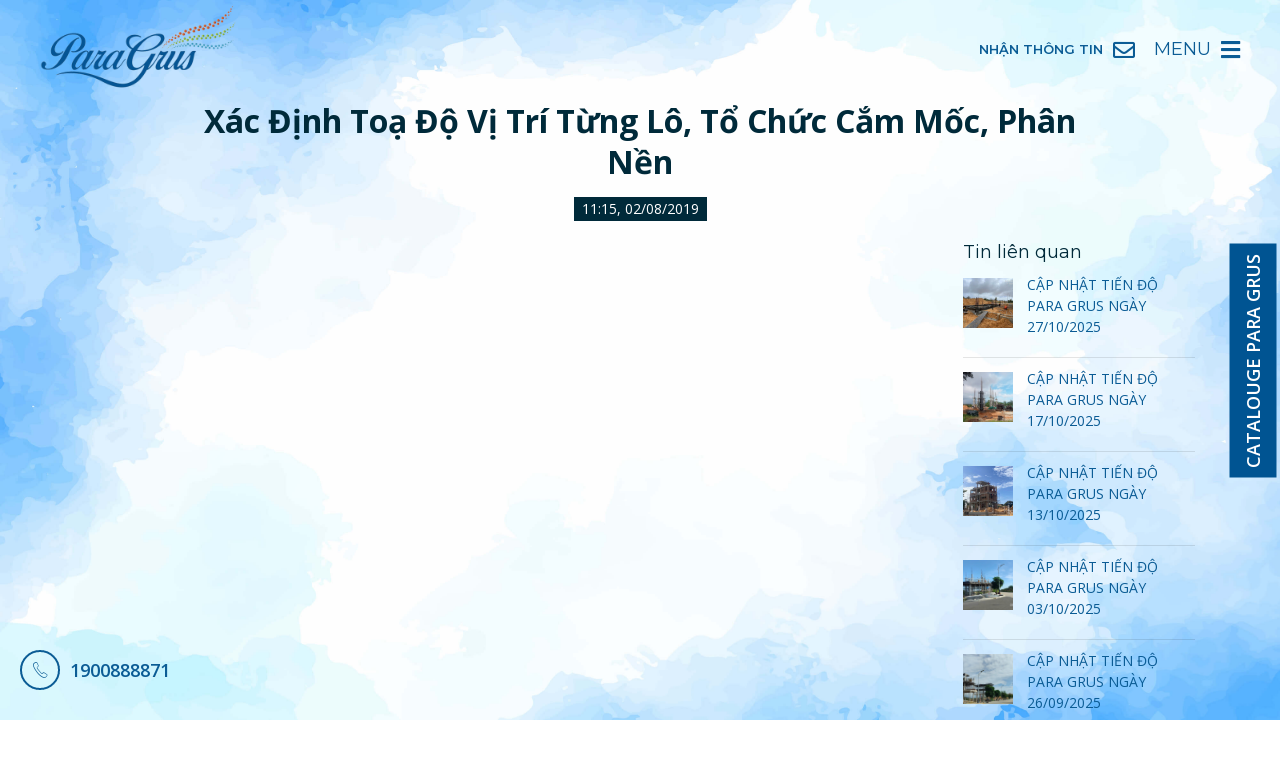

--- FILE ---
content_type: text/html; charset=UTF-8
request_url: https://paragrus.vn/tien-do/xac-dinh-toa-do-vi-tri-tung-lo-to-chuc-cam-moc-phan-nen
body_size: 9611
content:
<!DOCTYPE html>
<html>

<head>
    <base href="https://paragrus.vn/" />

    <!-- TITLE -->
    <title>Nhà phố Para Grus - KN Paradise Bãi Dài Cam Ranh</title>
    <meta http-equiv="Content-Type" content="text/html; charset=UTF-8">
    <meta http-equiv="Content-Language" content="vi, en">
    <meta name="copyright" content="Bản quyền © 2019 Danh Khoi Viet">
    <meta property="og:site_name" content="Nhà phố Para Grus - KN Paradise Bãi Dài Cam Ranh" />
    <meta property="og:url" content="https://paragrus.vn/tien-do/xac-dinh-toa-do-vi-tri-tung-lo-to-chuc-cam-moc-phan-nen" />
    <meta property="og:type" content="article" />
    <meta property="og:title" content="Nhà phố Para Grus - KN Paradise Bãi Dài Cam Ranh" />
    <meta property="og:description" content="Nhà phố biển là bất động sản kết hợp hoàn hảo giữa sản phẩm nghỉ dưỡng biển và nhà phố. Nhờ tính thanh khoản cao, giá trị gia tăng bền vững trong dài hạn, Nhà phố biển Cam Ranh được dự báo sẽ tạo nên sức hút mạnh mẽ khi được công bố ra thị trường." />
    <meta name="keywords" content="nha pho bien cam ranh, cam ranh, dkrv, danh khoi viet" />
    <meta name="description" content="Nhà phố biển là bất động sản kết hợp hoàn hảo giữa sản phẩm nghỉ dưỡng biển và nhà phố. Nhờ tính thanh khoản cao, giá trị gia tăng bền vững trong dài hạn, Nhà phố biển Cam Ranh được dự báo sẽ tạo nên sức hút mạnh mẽ khi được công bố ra thị trường." />
    <meta property="og:image" content="https://paragrus.vn/assets/images/cover-fb.jpg" />
    <meta property="og:image:width" content="630" />
    <meta property="og:image:height" content="315" />
    <meta name="viewport" content="width=device-width, initial-scale=1, minimum-scale=1, maximum-scale=1" />
    <link type="image/x-icon" rel="shortcut icon" href="assets/images/favicon.png">
    <meta name="theme-color" content="#005492">
    <meta name="msapplication-navbutton-color" content="#005492">
    <meta name="apple-mobile-web-app-status-bar-style" content="#005492">
    <meta name="apple-touch-fullscreen" content="yes" />
    <meta name="apple-mobile-web-app-capable" content="yes" />
    <meta name="mobile-web-app-capable" content="no">
    <meta name="format-detection" content="telephone=no">
    <meta name="SKYPE_TOOLBAR" content="SKYPE_TOOLBAR_PARSER_COMPATIBLE" />
    <script type="text/javascript">
        var site_url = 'https://paragrus.vn/';
        var lng_procesing = 'ĐANG XỬ LÝ ...';
        var lng_send_contact = 'GỬI ...';
        var ref = '';
    </script>

    <!-- FONT-ICONS -->
    <link rel="stylesheet" type="text/css" href="lib/fontawesome/web-fonts-with-css/css/fontawesome-all.min.css">
    <link rel="stylesheet" type="text/css" href="lib/Icon-font-7-stroke-PIXEDEN/css/pe-icon-7-stroke.css">
    <link rel="stylesheet" type="text/css" href="lib/et-line-font/style.css">

    <!-- LIB -->
    <link rel="stylesheet" type="text/css" href="lib/animation/animate.css">
    <link rel="stylesheet" type="text/css" href="lib/sweetalert/sweetalert.css">

    <!-- EFFECT -->
    <link rel="stylesheet" type="text/css" href="lib/vegas/vegas.min.css">
    <link rel="stylesheet" type="text/css" href="lib/jquery.mb.YTPlayer-master/jquery.mb.YTPlayer.min.css">

    <!-- TEMPLATE -->
    <link rel="stylesheet" type="text/css" href="lib/fullPage.js-master/dist/jquery.fullpage.min.css">
    <link rel="stylesheet" type="text/css" href="lib/bootstrap/css/bootstrap.min.css">
    <link rel="stylesheet" type="text/css" href="assets/css/main.css">
    <link rel="stylesheet" type="text/css" href="assets/css/ckav-grids.css">
    <link rel="stylesheet" type="text/css" href="assets/css/helper.css">
    <link rel="stylesheet" type="text/css" href="assets/css/responsive.css">

    <!-- THEME -->
    <link rel="stylesheet" type="text/css" href="assets/css/themes/default.css">

    <!-- CUSTOM -->
    <link rel="stylesheet" type="text/css" href="assets/css/custom.css">

    <!-- FAVICONS -->
    <link rel="icon" href="assets/images/photo/logopara.png">
    <link rel="icon apple-touch-icon" type="image/png" href="assets/images/favicons/apple-icon.png">
    <link rel="icon apple-touch-icon" type="image/png" sizes="72x72" href="assets/images/favicons/apple-icon-72x72.png">
    <link rel="icon apple-touch-icon" type="image/png" sizes="114x114" href="assets/images/favicons/apple-icon-114x114.png">

    <!-- gcode:html -->
    <!-- endinject -->
    <link rel="stylesheet" href="https://unpkg.com/swiper/swiper-bundle.min.css">

    <link rel="stylesheet" type="text/css" href="assets/css/slick.css">
    <link rel="stylesheet" type="text/css" href="assets/css/slick-theme.css">

    <link rel="stylesheet" type="text/css" href="assets/css/sweetalert2.min.css" />
    <link rel="Stylesheet" type="text/css" href="assets/css/ionicons.min.css" />
    <link rel="stylesheet" type="text/css" href="assets/css/style.css">

    <style type="text/css">
        .color-para {
            color: #0B5C95 !important;
        }

        .info-box {
            color: #0B5C95 !important;
        }

        .tieu-de {
            text-shadow: 2px 2px 4px #000000;
        }

        .vi-tri {
            color: #fff;
        }

        .image-vitri {
            display: block;
            max-width: 150%;
            height: auto;
        }

        @media (max-width: 975px) {
            .logo-daily {
                display: none;
            }
        }

        @media (min-width: 1200px) {
            .logo-daily-2 {
                display: none;
            }
        }

        #fp-nav {
            display: none;
        }
    </style>
    <style type="text/css">
        .swiper-container {
            width: 100%;
            height: 100%;
            padding-top: 50px;
            padding-bottom: 50px;
        }

        .swiper-slide {
            background-position: center;
            background-size: contain;
            background-repeat: no-repeat;
            width: 60%;
            height: auto;

        }

        @media (max-width: 975px) {
            .swiper-slide {
                background-position: center;
                background-size: contain;
                background-repeat: no-repeat;
                width: 100%;
                height: auto;

            }
        }
    </style>
    <style type="text/css">
        .form-group {
            position: relative;
        }

        .btn-default {
            border-radius: 30px;
        }

        .ckav-popup-close {
            cursor: pointer;
        }

        .news-slider .slick-prev:before,
        .news-slider .slick-next:before {
            font-family: FontAwesome;
            font-size: 13px;
        }

        .news-item.thumbnail {
            min-height: 460px;
        }

        .slick-slide {
            height: auto;
        }

        .title {
            font-size: 32px;
        }

        .errordiv {
            padding: 10px 12px;
            *margin-left: .3em;
            line-height: 20px;
            color: #fff;
            text-align: left;
            text-shadow: 0 1px 1px rgba(255, 255, 255, 0.75);
            vertical-align: middle;
            background-color: #c91111;
            width: auto;
            min-width: 80px;
            min-height: 24px;
            display: none;
            position: absolute;
            z-index: 9999;
            top: 40px;
            border-radius: 5px;
        }

        .errordiv:after {
            position: absolute;
            top: -6px;
            left: 13px;
            display: inline-block;
            border-right: 10px solid transparent;
            border-bottom: 10px solid #c91111;
            border-left: 10px solid transparent;
            content: '';
        }

        .form-control::placeholder {
            /* Chrome, Firefox, Opera, Safari 10.1+ */
            color: #ced4da;
            opacity: 1;
            /* Firefox */
        }

        .form-control:-ms-input-placeholder {
            /* Internet Explorer 10-11 */
            color: #ced4da;
        }

        .form-control::-ms-input-placeholder {
            /* Microsoft Edge */
            color: #ced4da;
        }

        .form-control:hover,
        .form-control:focus {
            border-color: rgba(0, 0, 0, 0.5);
        }
    </style>
    <!-- Google Tag Manager -->
    <script>
        (function(w, d, s, l, i) {
            w[l] = w[l] || [];
            w[l].push({
                'gtm.start': new Date().getTime(),
                event: 'gtm.js'
            });
            var f = d.getElementsByTagName(s)[0],
                j = d.createElement(s),
                dl = l != 'dataLayer' ? '&l=' + l : '';
            j.async = true;
            j.src =
                'https://www.googletagmanager.com/gtm.js?id=' + i + dl;
            f.parentNode.insertBefore(j, f);
        })(window, document, 'script', 'dataLayer', 'GTM-PJP8F2X');
    </script>
    <!-- End Google Tag Manager -->

    <meta name="google-site-verification" content="bYzbMHqdYnzUAyoZKLXoPtwQKhRMBlMkjUMwhLBInWM" />

    <script async src="//pagead2.googlesyndication.com/pagead/js/adsbygoogle.js"></script>
    <script>
        (adsbygoogle = window.adsbygoogle || []).push({
            google_ad_client: "ca-pub-9715509192497206",
            enable_page_level_ads: true
        });
    </script>


    <!--Start of Tawk.to Script-->
    <script type="text/javascript">
        var Tawk_API = Tawk_API || {},
            Tawk_LoadStart = new Date();
        (function() {
            var s1 = document.createElement("script"),
                s0 = document.getElementsByTagName("script")[0];
            s1.async = true;
            s1.src = 'https://embed.tawk.to/5cf08fcc267b2e578530429d/default';
            s1.charset = 'UTF-8';
            s1.setAttribute('crossorigin', '*');
            s0.parentNode.insertBefore(s1, s0);
        })();
    </script>
    <!--End of Tawk.to Script-->


    <a href="https://danhvietgroup.vn" style="display: none;">Danh Viet Group</a>
    <a href="https://iconcentral.vn" style="display: none;">Icon Central</a>
    <a href="https://dkrv.com.vn" style="display: none;">Danh Khôi Việt</a>
 <a href="https://iconplaza.vn" style="display: none;">ICON PLAZA</a>

<script id='GrabCallMobileCRM-widget-script' src='https://cdn.datatuoi.com/scripts/GrabCallCRM.js?business_id=1b0c9983991840adb57e40e546b8d520' type='text/javascript' charset='UTF-8' async></script>
</head>
<!-- HEADER -->
<header id="ckav-header" class="ckav-header">
    <div class="container-fluid pd-lr-40 pd-b-0" data-ckav-md="pd-30" data-ckav-sm="pd-10 pd-lr-20">
        <div class="row" data-ckav-md="align-items-center" data-ckav-sm="align-items-center">

            <!-- LOGO -->
            <div class="col align-l">
                <a href="./" title="ckav" class="ckav-header--logo inline-block px-w200" data-ckav-md="px-w100" data-ckav-sm="px-w80">
                    <img src="assets/images/photo/logopara.png" alt="paragrus">
                </a>
            </div>
            <!-- / LOGO -->

            <!-- MENU -->
            <div class="col align-r flex-cr">
                <div class=" align-r" data-ckav-sm="hide">
                    <button title="subscribe" data-popup="contact-form" class="ckav-trigger small btn color-para flex-cr solid f-1 txt-upper animated s008"> Nhận Thông Tin <span style="margin-left: 10px;"><i class="far fa-envelope  fs22"></i></span></button>
                </div>
                <ul id="trigger-menu" class="ckav-menu mr-b-0 txt-white inline-grid grid-mid cursor-pointer color-para">
                    <li class="ckav-menu--text txt-upper f-1 fs18 ">
                        <span>
                            Menu
                        </span>
                    </li>
                    <li class="ckav-menu--icon mr-l-10 fs22">
                        <span>
                            <i class="fas fa-bars"></i>
                        </span>
                    </li>
                </ul>
            </div>
            <!-- / MENU -->
        </div>
    </div>
</header>
<!-- / HEADER -->

<body data-tooltipfont="Montserrat">
    <!-- PAGE-LOADER -->
    <div class="loader-bg flex-cc" data-bgcolor="rgba(37,37,37,1)">
        <div class='loader-ring'>
            <div class='loader-ring-light'></div>
            <div class='loader-ring-track'></div>
        </div>
    </div><!-- / PAGE-LOADER -->

    <!-- MAIN-WRAPPER -->
    <div class="ckav-mainwrapper">

        <!-- NAVIGATION -->
        <div class="ckav-navigation ckav-nav-effect flex-cc align-c dark-bg" data-menulinks="section-1|Intro,section-2|The Central,section-3|Wyndham Grand,section-4|KN Golf Links,section-5|Location,section-6|Brand,section-7|News,section-8|Contact,section-9|Subscribe" data-bg="assets/images/photo/website-03.jpg">

            <!-- CLOSE NAVIGATION -->
            <div class="ckav-navigation--close sq50 flex-cc mr-80 txt-white cursor-pointer" data-ckav-sm="mr-10">
                <span class="fs40">
                    <i class="pe-7s-close"></i>
                </span>
            </div>
            <!-- / CLOSE NAVIGATION -->

            <div class="ckav-navigation--content">

                <!-- LOGO -->
                <a href="index.php" target="_blank" title="ckav" class="ckav-navigation--logo block mr-auto mr-b-30 px-w200 animated s008" data-animIn="fadeInUp|0.4">
                    <img src="assets/images/photo/logopara.png" alt="ckavart">
                </a>
                <!-- / LOGO -->

                <!-- NAV-LINKS -->
                <nav class="ckav-navigation--nav align-c">
                    <ul id="mainmenu" class="ckav-navigation--ul list-1 f-1 fs24 bold-2 txt-white color-para">
                        <li data-menuanchor="intro-section" class="animated s008" data-animIn="fadeInUp|0.5">
                            <a class="pd-b-5 block ckav-navigation--links" href="./">
                                Trang Chủ
                            </a>
                        </li>
                        <li data-menuanchor="about-section" class="animated s008" data-animIn="fadeInUp|0.6">
                            <a class="pd-b-5 block ckav-navigation--links" href="gioi-thieu">
                                Giới Thiệu
                            </a>
                        </li>
                        <li data-menuanchor="contact-section" class="animated s008" data-animIn="fadeInUp|0.7">
                            <a class="pd-b-5 block ckav-navigation--links" href="vi-tri">
                                Vị Trí
                            </a>
                        </li>
                        <li data-menuanchor="contact-section" class="animated s008" data-animIn="fadeInUp|0.7">
                            <a class="pd-b-5 block ckav-navigation--links" href="tien-ich">
                                Tiện Ích
                            </a>
                        </li>
                        <li data-menuanchor="contact-section" class="animated s008" data-animIn="fadeInUp|0.7">
                            <a class="pd-b-5 block ckav-navigation--links" href="phat-trien-du-an">
                                Chủ Đầu Tư
                            </a>
                        </li>
                        <li data-menuanchor="contact-section" class="animated s008" data-animIn="fadeInUp|0.7">
                            <a class="pd-b-5 block ckav-navigation--links" href="thu-vien">
                                Thư Viện
                            </a>
                        </li>
                        <li data-menuanchor="contact-section" class="animated s008" data-animIn="fadeInUp|0.7">
                            <a class="pd-b-5 block ckav-navigation--links" href="view-360">
                                View 360
                            </a>
                        </li>
                        <li data-menuanchor="contact-section" class="animated s008" data-animIn="fadeInUp|0.7">
                            <a class="pd-b-5 block ckav-navigation--links" href="tien-do">
                               Tiến Độ
                            </a>
                        </li>
                        <li data-menuanchor="contact-section" class="animated s008" data-animIn="fadeInUp|0.7">
                            <a class="pd-b-5 block ckav-navigation--links" href="tin-tuc">
                               Tin Tức
                            </a>
                        </li>
                        <li data-menuanchor="contact-section" class="animated s008" data-animIn="fadeInUp|0.7">
                            <a class="pd-b-5 block ckav-navigation--links" href="lien-he">
                                Liên Hệ
                            </a>
                        </li>
                    </ul>
                </nav>
                <!-- / NAV-LINKS -->

                <!-- <hr class="light animated s008 mr-tb-mini" data-animIn="fadeInUp|0.9">


            <div class="ckav-navigation--social ckav-social op-07 animated s008 " data-animIn="fadeInUp|0.9">
                <a href="#" target="_blank" title="facebook" class="sq40 fs18 bold-n btn-white iconbox rd-4 mr-20 color-para">
                    <i class="fab fa-facebook-f"></i>
                </a>
                <a href="#" target="_blank" title="twitter" class="sq40 fs18 bold-n btn-white iconbox rd-4 mr-20 color-para">
                    <i class="fab fa-twitter"></i>
                </a>
                <a href="#" target="_blank" title="linkedin" class="sq40 fs18 bold-n btn-white iconbox rd-4 mr-20 color-para">
                    <i class="fab fa-linkedin-in"></i>
                </a>
                <a href="#" target="_blank" title="instagram" class="sq40 fs18 bold-n btn-white iconbox rd-4 mr-20 color-para">
                    <i class="fab fa-instagram"></i>
                </a>
            </div> -->


            </div>

        </div>
        <!-- / NAVIGATION -->

        <!-- SECTION SCROLL -->
        <div id="ckav-sscroll" class="ckav-sscroll">	<div class="ckav-mainwrapper">
		<!-- SECTION SCROLL -->
		<div id="ckav-sscroll" class="ckav-sscroll">
			<!-- ABOUT-SECTION -->
			<div class="section ckav-section pd-0 bg-cb bg-cover txt-white scroll-vertical pd-t-100 no-scrollbar intro-element" data-tsection="sdark" data-bg="assets/images/photo/website-03.jpg">
				<div class="container" data-ckav-sm="">

					<div class="row gt60 mb60">
						<div class="w75 mr-auto content align-c" data-ckav-sm="mr-0">
							<h1 class="title color-plaza" data-ckav-sm="medium">Xác Định Toạ Độ Vị Trí Từng Lô, Tổ Chức Cắm Mốc, Phân Nền</h1>
							<p><span class="tag-text bg-default">11:15, 02/08/2019</span></p>
						</div>
						<div class="col-md-9">
							<div class="mr-b-small">
								<p><iframe src="https://www.youtube.com/embed/VWD8lF2iwqU?iv_load_policy=3&amp;showinfo=0" width="640" height="360" frameborder="0" allowfullscreen="allowfullscreen"></iframe></p>							</div>
						</div>
						<div class="col-md-3">
							<div class="mr-b-mini">
								<h3 class="title mini mr-b-10 bold-n f-1 color-plaza">Tin liên quan</h3>
																			<div class="info-obj g14 img-l mini align-l bdr-b bdr-op-1 pd-b-10 mr-b-10">
												<div class="img mr-t-4"><span class="iconwrp bg-cc bg-cover" data-bg="upload/news/thumbs/cap-nhat-tien-do-para-grus-ngay-27102025-img-1762402074.jpg" alt="cap-nhat-tien-do-para-grus-ngay-27102025"></span></div>
												<div class="info">
													<p class="mr-b-10"><a href="tien-do/cap-nhat-tien-do-para-grus-ngay-27102025">CẬP NHẬT TIẾN ĐỘ PARA GRUS NGÀY 27/10/2025</a></p>
												</div>
											</div>

																			<div class="info-obj g14 img-l mini align-l bdr-b bdr-op-1 pd-b-10 mr-b-10">
												<div class="img mr-t-4"><span class="iconwrp bg-cc bg-cover" data-bg="upload/news/thumbs/cap-nhat-tien-do-para-grus-ngay-17102025-img-1760886200.jpg" alt="cap-nhat-tien-do-para-grus-ngay-17102025"></span></div>
												<div class="info">
													<p class="mr-b-10"><a href="tien-do/cap-nhat-tien-do-para-grus-ngay-17102025">CẬP NHẬT TIẾN ĐỘ PARA GRUS NGÀY 17/10/2025</a></p>
												</div>
											</div>

																			<div class="info-obj g14 img-l mini align-l bdr-b bdr-op-1 pd-b-10 mr-b-10">
												<div class="img mr-t-4"><span class="iconwrp bg-cc bg-cover" data-bg="upload/news/thumbs/cap-nhat-tien-do-para-grus-ngay-13102025-img-1760884604.jpg" alt="cap-nhat-tien-do-para-grus-ngay-13102025"></span></div>
												<div class="info">
													<p class="mr-b-10"><a href="tien-do/cap-nhat-tien-do-para-grus-ngay-13102025">CẬP NHẬT TIẾN ĐỘ PARA GRUS NGÀY 13/10/2025</a></p>
												</div>
											</div>

																			<div class="info-obj g14 img-l mini align-l bdr-b bdr-op-1 pd-b-10 mr-b-10">
												<div class="img mr-t-4"><span class="iconwrp bg-cc bg-cover" data-bg="upload/news/thumbs/cap-nhat-tien-do-para-grus-ngay-03102025-img-1759981852.jpg" alt="cap-nhat-tien-do-para-grus-ngay-03102025"></span></div>
												<div class="info">
													<p class="mr-b-10"><a href="tien-do/cap-nhat-tien-do-para-grus-ngay-03102025">CẬP NHẬT TIẾN ĐỘ PARA GRUS NGÀY 03/10/2025</a></p>
												</div>
											</div>

																			<div class="info-obj g14 img-l mini align-l bdr-b bdr-op-1 pd-b-10 mr-b-10">
												<div class="img mr-t-4"><span class="iconwrp bg-cc bg-cover" data-bg="upload/news/thumbs/cap-nhat-tien-do-para-grus-ngay-26092025-img-1759112704.jpg" alt="cap-nhat-tien-do-para-grus-ngay-26092025"></span></div>
												<div class="info">
													<p class="mr-b-10"><a href="tien-do/cap-nhat-tien-do-para-grus-ngay-26092025">CẬP NHẬT TIẾN ĐỘ PARA GRUS NGÀY 26/09/2025</a></p>
												</div>
											</div>

																			<div class="info-obj g14 img-l mini align-l bdr-b bdr-op-1 pd-b-10 mr-b-10">
												<div class="img mr-t-4"><span class="iconwrp bg-cc bg-cover" data-bg="upload/news/thumbs/cap-nhat-tien-do-para-grus-ngay-19092025-img-1758512632.jpg" alt="cap-nhat-tien-do-para-grus-ngay-19092025"></span></div>
												<div class="info">
													<p class="mr-b-10"><a href="tien-do/cap-nhat-tien-do-para-grus-ngay-19092025">CẬP NHẬT TIẾN ĐỘ PARA GRUS NGÀY 19/09/2025</a></p>
												</div>
											</div>

															</div>
						</div>
					</div>
				</div>
				<!-- ************** END :  **************  -->


			</div>

		</div>
		<!-- / SECTION SCROLL -->
		<!-- CONTACT-FORM -->

	</div>
<!-- CONTACT-SECTION -->
<div class="section ckav-section bg-cover pd-0" data-tsection="sdark" data-bg="assets/images/photo/website-03.jpg">
    <div class="ckav-section--content container-fluid z9">
        <div class="row flex-eqh min-vh-h100">
            <!-- RIGHT -->
            <div class="col-lg-12 typo-light bg-cover flex-cl" data-ckav-md="pd-60" data-ckav-sm="pd-40"
                 data-bg="assets/images/photo/website.jpg">
                <div class="inner-wrapper w100 animated s008" data-animIn="fadeInUp|0.0"
                     data-animOut="fadeOutUp|0.0" data-ckav-md="pd-0" data-ckav-sm="pd-0" style="max-width: 680px; margin: auto;">

                    <!-- TITLE -->
                    <div class="ckav-title mr-b-60 inline-block">
                        <h1 class="title f-1 bold-2 mr-b-0 animated s008 color-para" data-animIn="fadeInUp|0.2"
                            data-ckav-md="fs60" data-ckav-sm="fs30">Liên hệ chúng tôi</h1>
                    </div>
                    <!-- TITLE -->
                    <div class="flex-tl">
                        <img class="px-w200 mr-b-20" src="assets/images/photo/developer-dkrv.png" alt="">
                    </div>
                    <!-- INFO-BOX -->
                    <div class="info-obj img-l g10 tiny align-c mr-b-20 animated s008 " data-animIn="fadeInUp|0.3">
                        <div class="img txt-white">
                            <span class="iconwrp">
                                <i class="pe-7s-map-marker"></i>
                            </span>
                        </div>
                        <div class="info align-l">
                            <h3 class="title f-1 txt-upper mini bold-4 color-para">
                                Trụ sở chính
                            </h3>
                            <p class="mr-0 color-para">
                                CÔNG TY CP DV BẤT ĐỘNG SẢN DANH KHÔI VIỆT
                            </p>
                            <p class="mr-0 color-para">
                                Số 24-26, Đường số 7A, Phường An Phú, TP. HCM
                            </p>
                        </div>
                    </div>
                    <!-- / INFO-BOX -->

                    <hr class="light animated s008" data-animIn="fadeInUp|0.4">

                    <!-- INFO-BOX -->
                    <div class="info-obj img-l g10 tiny align-c mr-b-20 animated s008" data-animIn="fadeInUp|0.5">
                        <div class="img txt-white">
                            <span class="iconwrp">
                                <i class="pe-7s-call"></i>
                            </span>
                        </div>
                        <div class="info align-l">
                            <h3 class="title txt-upper f-1 mini bold-4 color-para">
                                Điện Thoại
                            </h3>
                            <p class="mr-0 color-para">
                                <span><strong>Hotline : </strong>1900888871</span>
                            </p>
                        </div>
                    </div>
                    <hr class="light animated s008" data-animIn="fadeInUp|0.4">

                    <!-- INFO-BOX -->
                    <div class="info-obj img-l g10 tiny align-c mr-b-20 animated s008" data-animIn="fadeInUp|0.5">
                        <div class="img txt-white">
                            <span class="iconwrp">
                                <i class="pe-7s-mail"></i>
                            </span>
                        </div>
                        <div class="info align-l">
                            <h3 class="title txt-upper f-1 mini bold-4 color-para">
                                Email
                            </h3>
                            <p class="mr-0 color-para">
                                <span><strong>Email : </strong>info@dkrv.com.vn</span>
                            </p>
                        </div>
                    </div>

                    <!-- / INFO-BOX -->
                    <div class="ckav-navigation--social ckav-social op-07 animated s008 " data-animIn="fadeInUp|0.9">
                        <a href="https://www.facebook.com/paragrus.official/" target="_blank" title="facebook"
                           class="sq40 fs18 bold-n btn-white iconbox rd-4 mr-20 info-box">
                            <i class="fab fa-facebook-f"></i>
                        </a>
                        <a href="https://www.facebook.com/paragrus.official/" target="_blank" title="twitter"
                           class="sq40 fs18 bold-n btn-white iconbox rd-4 mr-20 info-box">
                            <i class="fab fa-twitter"></i>
                        </a>
                        <a href="https://www.youtube.com/channel/UC_7kKYWg-DvSqnEYuWVBfSw" target="_blank"
                           title="linkedin" class="sq40 fs18 bold-n btn-white iconbox rd-4 mr-20 info-box">
                            <i class="fab fa-youtube"></i>
                        </a>

                    </div>
                    <!-- BUTTON -->
                    <button title="subscribe" data-popup="contact-form"
                            class="ckav-trigger small btn btn-default solid hov-btn-white f-1 txt-upper bold-4 mr-t-30 animated s008"
                            data-animIn="fadeInUp|0.6">
                        liên hệ chúng tôi
                    </button>
                    <!-- BUTTON -->

                </div>
            </div><!-- / RIGHT -->

        </div>
    </div>
</div>
<!-- CONTACT-SECTION -->
<!--<div class="section ckav-section pd-0 flex-cc bg-cover align-c" data-tsection="sdark"
     data-bg="assets/images/photo/website-03.jpg">
    <div class="ckav-section--content container z9 animated s008" data-ckav-md="pd-60" data-ckav-sm="pd-40"
         data-animIn="fadeInUp|0.0" data-animOut="fadeOutUp|0.0">

        <div class="ckav-section--title typo-light align-c">
            <h1 class="title fs36 bold-2 f-1 mr-b-0 color-para" data-ckav-md="fs60" data-ckav-sm="fs24">
                Nhận thông tin dự án
            </h1>
        </div>

        <hr class="light bdr-white px-w200 mr-auto mr-tb-40 mr-t-30 color-para">

        <div class="ckav-section--content align-c w80 mr-auto">
            <div class="form-block">
                <form id="subscribe-form" action="?" class="form-widget-bk">
                    <div class="field-wrp">
                        <input type="hidden" name="to" value="r.genesis.art@gmail.com">
                        <div class="flex-row gt20 mb10">
                            <div class="flex-col-md-4">
                                <div class="form-group">
                                    <input class="form-control form-control-light" data-label="Name"
                                           data-msg="Please enter name." type="text" name="name" placeholder="Name">
                                    <div class="errordiv name">
                                        <div class="arrow"></div>
                                        Vui lòng nhập họ tên đầy đủ
                                    </div>
                                </div>
                            </div>
                            <div class="flex-col-md-4">
                                <div class="form-group">
                                    <input class="form-control form-control-light" data-label="Email"
                                           data-msg="Please enter email." type="email" name="email" placeholder="Email">
                                    <div class="errordiv email">
                                        <div class="arrow"></div>
                                        Vui lòng nhập địa chỉ email hợp lệ
                                    </div>
                                </div>
                            </div>
                            <div class="flex-col-md-4">
                                <div class="form-group">
                                    <input class="form-control form-control-light" data-label="Phone"
                                           data-msg="Please phone number." type="tel" name="phone" placeholder="Phone">
                                    <div class="errordiv phone">
                                        <div class="arrow"></div>
                                        Vui lòng nhập số điện thoại hợp lệ
                                    </div>
                                </div>
                            </div>
                        </div>

                        <div class="form-group">
                            <textarea class="form-control form-control-light" data-label="Message"
                                      data-msg="Please enter your message." name="message" placeholder="Message"
                                      cols="30" rows="10"></textarea>
                        </div>
                    </div>

                    <button type="submit" class="mr-t-30 btn btn-primary f-1 txt-upper round solid">
                        <i class="fa fa-envelope-o"></i> ĐĂNG KÝ
                    </button>

                </form>
            </div>
        </div>

        <hr class="light mr-tb-40 px-w200 mr-auto">

        <p class="mr-t-30 align-c txt-white op-07 fs12">copyright <i class="far fa-copyright"></i> Danh Khôi Việt <span
                    class="copyright-year"></span></p>
    </div>
</div>-->
<!-- / CONTACT-SECTION -->
</div>
<!-- / SECTION SCROLL -->
<!-- CONTACT-FORM -->
<div id="contact-form" class="ckav-popup ckav-popup-effect1 flex-cc">
    <div class="ckav-popup-content bg-white ckav-scrollbar pd-60 px-w600" data-ckav-md="pd-60"
         data-ckav-sm="pd-40 w100">
        <div class="inner-wrapper w100">
            <!-- CLOSE -->
            <div class="ckav-popup-close flex-cc sq30 fs30 txt-dark btn-color1 rd absolute top right pd-30">
                <i class="pe-7s-close-circle"></i>
            </div>
            <!-- / CLOSE -->
            <!-- HEADER -->
            <div class="ckav-popup--header align-c">
                <!-- ICONS -->
                <div class="sq90 iconbox fs80 mr-0 txt-default">
                    <i class="pe-7s-mail"></i>
                </div>
                <!-- / ICONS -->
                <h3 class="title bold-4">Nhận Thông Tin</h3>
                <hr class="px-w100 mr-auto mr-tb-30">
            </div>
            <!-- / HEADER -->
            <!-- BODY -->
            <div class="ckav-popup--body align-c mr-t-60" data-ckav-md="mr-t-60" data-ckav-sm="mr-t-40">
                <form action="?" class="form-widget-bk">
                    <div class="field-wrp">
                        <input type="hidden" name="datetime" value="2026-01-20 19:08:40">
                        <input type="hidden" name="utm_source" value="">
                        <input type="hidden" name="utm_medium" value="">
                        <div class="form-group">
                            <input class="form-control" data-label="Name" data-msg="Please enter name." type="text"
                                   name="name" placeholder="Nhập tên của bạn" aria-required="true">
                            <div class="errordiv name">
                                <div class="arrow"></div>
                                Vui lòng nhập họ tên đầy đủ
                            </div>
                        </div>
                        <div class="form-group">
                            <input class="form-control" data-label="Email" data-msg="Please enter email." type="email"
                                   name="email" placeholder="Nhập email của bạn" aria-required="true">
                            <div class="errordiv email">
                                <div class="arrow"></div>
                                Vui lòng nhập địa chỉ email hợp lệ
                            </div>
                        </div>
                        <div class="form-group">
                            <input class="form-control" data-label="Phone" data-msg="Please enter phone." type="tel"
                                   name="phone" placeholder="Nhập điện thoại của bạn" aria-required="true">
                            <div class="errordiv phone">
                                <div class="arrow"></div>
                                Vui lòng nhập số điện thoại hợp lệ
                            </div>
                        </div>
                        <div class="form-group" style="display: none;">
                            <textarea class="form-control" data-label="Message" data-msg="Please enter your message."
                                      name="message" placeholder="Add your message" cols="30" rows="10"
                                      aria-required="true"></textarea>
                        </div>
                    </div>
                    <button type="submit" class="f-1 bold-4 btn solid btn-default block txt-upper">
                        <i class="fa fa-envelope-o"></i>
                        ĐĂNG KÝ
                    </button>
                </form>
            </div>
            <!-- / BODY -->
        </div>
    </div>
</div>
<!-- CONTACT-FORM -->
<div id="tin-chi-tiet" class="ckav-popup ckav-popup-effect1 flex-cc">
    <div class="ckav-popup-content bg-white ckav-scrollbar pd-60 px-w800" data-ckav-md="pd-60"
         data-ckav-sm="pd-40 w100">
        <div class="inner-wrapper w100">
            <!-- CLOSE -->
            <div class="ckav-popup-close flex-cc sq30 fs30 txt-dark btn-color1 rd absolute top right pd-30">
                <i class="pe-7s-close-circle"></i>
            </div>
            <!-- / CLOSE -->
            <!-- HEADER -->
            <div class="ckav-popup--header align-c">
                <h3 class="title bold-4">Bài Viết Tin Tức</h3>
                <hr class="px-w100 mr-auto mr-tb-30">
            </div>
            <!-- / HEADER -->
            <!-- BODY -->
            <div class="ckav-popup--body align-c mr-t-60" data-ckav-md="mr-t-60" data-ckav-sm="mr-t-40"></div>
            <!-- / BODY -->
        </div>
    </div>
</div>
<div class="ckav-popup-overlay" data-gradient="y" data-g-colors="rgba(0, 0, 0,0.7)|rgba(0, 0, 0,0.9)"></div>
<!-- / MAIN-WRAPPER -->

<div class="fixed b30 l20 z3 flex-cc">
    <a href="tel:0901 8888 02" class="op-full sq40 fs18 iconbox btn-plaza color-para rd ckav-trigger bdr-2"
       data-ckav-sm="inline-flex mr-0"><i class="pe-7s-call"></i></a>
    <a class="ckav-trigger bold-4 pd-l-10" href="tel:1900888871"><span class="fs18 color-para">1900888871</span></a>
</div>
<div style="right: -90px;" class="fixed t0 h100 flex-cc" data-ckav-sm="hide">
    <div style="transform: rotate(-90deg);background-color: #005492;" class="inline-block pd-10">
        <a class="ckav-trigger bold-4" target="_blank"
           href="https://drive.google.com/file/d/1GmlVQKWQdURNK2Hq3N9krH0H505HhvOS/view?usp=drivesdk"><span
                    class="fs18 vi-tri">CATALOUGE PARA GRUS</span></a>
    </div>
</div>

<!-- GOOGLE FONTS -->
<script type="text/javascript">
    /* Use fonts with class name in sequence => f-1, f-2, f-3 .... */
    var fgroup = [
        'Montserrat:100,100i,200,200i,300,300i,400,400i,500,500i,600,600i,700,700i,800,800i,900,900i',
        'Open Sans:300,300i,400,400i,600,600i,700,700i,800,800i',
        'Playfair Display:400,400i,700,700i,900,900i'
    ];
</script>

<!-- CORE -->
<script type="text/javascript" src="lib/jquery/jquery-3.3.1.min.js"></script>
<script type="text/javascript" src="lib/jquery/popper.min.js"></script>
<script type="text/javascript" src="lib/bootstrap/js/bootstrap.min.js"></script>
<script type="text/javascript" src="lib/jquery-validation/jquery.validate.min.js"></script>

<!-- PLUGINS -->
<script type="text/javascript" src="assets/js/plugins.js"></script>

<!-- TEMPLATE -->
<script type="text/javascript" src="assets/js/ckav-template.js"></script>
<script type="text/javascript" src="assets/js/slick.min.js"></script>
<script type="text/javascript" src="assets/js/sweetalert2.min.js"></script>
<script type="text/javascript">
    var email_format = /^(([^<>()[\]\\.,;:\s@\"]+(\.[^<>()[\]\\.,;:\s@\"]+)*)|(\".+\"))@((\[[0-9]{1,3}\.[0-9]{1,3}\.[0-9]{1,3}\.[0-9]{1,3}\])|(([a-zA-Z\-0-9]+\.)+[a-zA-Z]{2,}))$/;
    var google_sheet = 'https://script.google.com/macros/s/AKfycbyDiH0BMIxMLxVPOC43R_9wkFQnNQauxp-ZdeqL5yb-rZznn8hx/exec';

    (function ($) {
        $.fn.addAnimate = function (animate) {
            var animateClass = animate + ' animated';
            this.removeClass(animateClass).addClass(animateClass).one('webkitAnimationEnd mozAnimationEnd MSAnimationEnd oanimationend animationend', function () {
                $(this).removeClass(animateClass);
            });
            return this;
        }
    })(jQuery);

    function showErrOfField(divErr, inputId, timeOut) {
        if (inputId == null) {
            inputId = divErr;
        }
        if (timeOut == null) {
            timeOut = 3000;
        }
        $(inputId).focus();
        $('div.' + divErr).fadeIn();
        setTimeout(function () {
            $('div.' + divErr).fadeOut('slow');
        }, timeOut);
        return false;
    }

    $(document).ready(function () {
        $('.news-slider').slick({
            infinite: true,
            speed: 500,
            slidesToShow: 3,
            slidesToScroll: 1,
            autoplay: false,
            arrows: true,
            responsive: [{
                breakpoint: 1100,
                settings: {
                    slidesToShow: 2,
                    slidesToScroll: 1,
                    infinite: true
                }
            }, {
                breakpoint: 480,
                settings: {
                    slidesToShow: 1,
                    slidesToScroll: 1
                }
            }

            ]
        });

        $('.news-item a').click(function () {
            var id = $(this).data('id');
            $('#tin-chi-tiet .title').text($(this).parent().parent().find('h4 a').text());
            $.ajax({
                url: site_url + 'chi-tiet-tin',
                type: 'POST',
                cache: false,
                data: {
                    id: id
                },
                success: function (resp) {
                    $('#tin-chi-tiet .ckav-popup--body').html(resp);
                }
            });
        });

        $('#contact-form form, #subscribe-form').submit(function () {
            var $this = $(this);
            const name = $this.find('input[name="name"]').val();
            const phone = $this.find('input[name="phone"]').val();
            const email = $this.find('input[name="email"]').val();
            if (name == '') {
                showErrOfField('name', $this.find('input[name="name"]'));
                return false;
            }
            if (email == '' || !email_format.test(email)) {
                showErrOfField('email', $this.find('input[name="email"]'));
                return false;
            }
            if (phone == '' || phone.length < 8 || phone.length > 12 || isNaN(phone)) {
                showErrOfField('phone', $this.find('input[name="phone"]'));
                return false;
            }
            $this.find('input, button').attr('disabled', true);
            $this.find('button').html('<i class="fa fa-envelope-o"></i> Đang xử lý ...');
            $.ajax({
                url: google_sheet,
                type: 'POST',
                cache: false,
                data: {
                    name: name,
                    phone: phone,
                    email: email,
                    datetime: $this.find('input[name="datetime"]').val(),
                    utm_source: $this.find('input[name="utm_source"]').val(),
                    utm_medium: $this.find('input[name="utm_medium"]').val()
                },
                success: function (code) {
                    if (code != 0) {
                        $this.find('input, button').attr('disabled', false);
                        $this.find('button').html('<i class="fa fa-envelope-o"></i> ĐĂNG KÝ');
                        $this.find('input').not('#datetime').val('');

                        $.ajax({
                            url: site_url + 'index.php/home/crm',
                            type: 'POST',
                            cache: false,
                            data: {
                                name: name,
                                phone: phone,
                                email: email,
                                utm_source: $this.find('input[name="utm_source"]').val(),
                                utm_medium: $this.find('input[name="utm_medium"]').val()
                            },
                            success: function () {
                                swal('Đăng ký nhận thông tin thành công!', '<p>Chúng tôi sẽ liên hệ với quý khách trong thời gian sớm nhất.<br/>Xin chân thành cảm ơn!</p>', 'success');

                                setTimeout(function () {
                                    window.location = './';
                                }, 3000)
                            }
                        });
                    } else {
                        swal('Đăng ký thất bại', 'Vui lòng thử lại sau.', 'error');
                        $this.find('input, button').attr('disabled', false);
                        $this.find('button').html('<i class="fa fa-envelope-o"></i> ĐĂNG KÝ');
                    }
                },
                error: function () {
                    swal('Đăng ký thất bại', 'Vui lòng thử lại sau.', 'error');
                    $this.find('input, button').attr('disabled', false);
                    $$this.find('button').html('<i class="fa fa-envelope-o"></i> ĐĂNG KÝ');
                }
            });
            return false;
        });
    });
</script>
</body>

</html>

--- FILE ---
content_type: text/html; charset=utf-8
request_url: https://www.google.com/recaptcha/api2/aframe
body_size: 186
content:
<!DOCTYPE HTML><html><head><meta http-equiv="content-type" content="text/html; charset=UTF-8"></head><body><script nonce="Rk59FYgwNG8KV7Ow5EaKkQ">/** Anti-fraud and anti-abuse applications only. See google.com/recaptcha */ try{var clients={'sodar':'https://pagead2.googlesyndication.com/pagead/sodar?'};window.addEventListener("message",function(a){try{if(a.source===window.parent){var b=JSON.parse(a.data);var c=clients[b['id']];if(c){var d=document.createElement('img');d.src=c+b['params']+'&rc='+(localStorage.getItem("rc::a")?sessionStorage.getItem("rc::b"):"");window.document.body.appendChild(d);sessionStorage.setItem("rc::e",parseInt(sessionStorage.getItem("rc::e")||0)+1);localStorage.setItem("rc::h",'1768910932823');}}}catch(b){}});window.parent.postMessage("_grecaptcha_ready", "*");}catch(b){}</script></body></html>

--- FILE ---
content_type: text/css
request_url: https://paragrus.vn/assets/css/main.css
body_size: 11168
content:
@import url('//fonts.googleapis.com/css?family=Open+Sans:300,400,400i,600,600i,700,700i,800,800i');
/**
***************************************************************
* AUTHOR : CKavArt
* PROJECT : PINAK - Coming Soon Creative Template
* Purchase : https://themeforest.net/user/c-kav
*
* Copyright 2015-2016 CKavArt
* NOTE : This file licensed to CKavArt - https://themeforest.net/user/c-kav and it is strictly prohibited to copy or reuse it.
***************************************************************
*/
/**
*****************************************************************
* This file is licensed to CKavArt.
* It's not allowed to copy or reuse it Copyright CKavArt 2017-2018
* CKavArt : https://themeforest.net/user/c-kav
*****************************************************************
*/
/* 
TABLE OF CONTENTS
********************************************
- LOGO IMAGE LIST
- POP UP CONTENT
- TAB CONTROLS
-  |- TAB STYLE 1
-  |- TAB STYLE 2
-  |- TAB STYLE 3
-  |- TAB STYLE 4
- PROGRESS BARS
- FILTERS
- CAROUSEL CONTROLS
- ZOOM CAROUSEL
- SWIPER CAROUSEL
- SWIPER GALLERY
- ACCORDION
-  |- ACCORDION STYLE 1
-  |- ACCORDION STYLE 2
- COUNTDOWN CONTROLS
- INFO BOXES
- HOVER BOXES
- NAVIGATION
- PRICE TABLES

********************************************/
.v-align {
  -webkit-transform: translateY(-50%);
          transform: translateY(-50%);
  top: 50%;
}
.c-align {
  -webkit-transform: translateX(-50%);
          transform: translateX(-50%);
  left: 50%;
}
/*
***************************************************************
LAYOUT
***************************************************************
*/
body.boxed {
  background-color: #f2f2f2;
}
body.boxed .main-wrapper {
  max-width: 1330px;
  min-width: 1200px;
  margin: auto;
  background-color: #fff;
}
.layout-row {
  display: -webkit-box;
  display: -ms-flexbox;
  display: flex;
  -webkit-box-orient: horizontal;
  -webkit-box-direction: normal;
      -ms-flex-flow: row wrap;
          flex-flow: row wrap;
}
/* .layout-row .layout-column > div {
	background-color: rgba(0,0,0,0.1);
} */
/* We tell all items to be 100% width */
.contantarea,
.aside {
  -webkit-box-flex: 1;
      -ms-flex: 1 100%;
          flex: 1 100%;
  /* background-color: rgba(0,0,0,0.1); */
}
.aside {
  -ms-flex-preferred-size: 25%;
      flex-basis: 25%;
  max-width: 25%;
  /* background-color: rgba(0,0,0,0.2); */
}
.layout-row._1 .contantarea {
  -ms-flex-preferred-size: 100%;
      flex-basis: 100%;
  max-width: 100%;
}
.layout-row._2 .contantarea {
  -ms-flex-preferred-size: 75%;
      flex-basis: 75%;
  max-width: 75%;
}
.layout-row._3 .contantarea {
  -ms-flex-preferred-size: 50%;
      flex-basis: 50%;
  max-width: 50%;
}
/* We rely on source order for mobile-first approach
 * in this case:
 * 1. header
 * 2. nav
 * 3. main
 * 4. aside
 * 5. footer
 */
/* Large screens */
@media all and (min-width: 992px) {
  /* We invert order of first sidebar and main
	* And tell the main element to take twice as much width as the other two sidebars 
	*/
  .contantarea {
    -webkit-box-flex: 2;
        -ms-flex: 2 0px;
            flex: 2 0px;
  }
  .left-aside {
    -webkit-box-ordinal-group: 2;
        -ms-flex-order: 1;
            order: 1;
  }
  .contantarea {
    -webkit-box-ordinal-group: 3;
        -ms-flex-order: 2;
            order: 2;
  }
  .right-aside {
    -webkit-box-ordinal-group: 4;
        -ms-flex-order: 3;
            order: 3;
  }
}
/*===========================================*/
/*	TABLET
/*===========================================*/
@media (min-width: 768px) and (max-width: 991px) {
  /* We tell both sidebars to share a row */
  .aside {
    -webkit-box-flex: 1;
        -ms-flex: 1 auto;
            flex: 1 auto;
    max-width: 100%;
  }
}
/*===========================================*/
/*	MOBILE
/*===========================================*/
@media (min-width: 200px) and (max-width: 767px) {
  .layout-row {
    display: block;
  }
  .aside {
    max-width: 100%;
  }
}
/*
***************************************************************
HEADER
***************************************************************
*/
.main-head {
  z-index: 1000;
}
.main-head > .container-fluid,
.main-head > .container {
  position: relative;
}
.main-head > .container-fluid > .flex-row,
.main-head > .container > .flex-row {
  width: 100%;
}
.main-head .header-logo-wrp {
  display: inline-block;
  margin-bottom: -5px;
}
.main-head .header-logo {
  padding: 10px 0;
  height: auto;
  display: block;
}
.main-head .header-logo img {
  max-height: 80px;
  max-width: 100%;
}
.head-overlay {
  position: absolute;
  top: 0px;
  width: 100%;
  z-index: 99;
}
.header-sticky {
  -webkit-box-shadow: 0 1px 8px 0 rgba(0, 0, 0, 0.15);
          box-shadow: 0 1px 8px 0 rgba(0, 0, 0, 0.15);
  border-bottom: none !important;
}
.header-sticky > .bdr-b {
  border-bottom: none !important;
}
.header-sticky .sticky-hide {
  display: none;
}
.header-sticky .header-logo img {
  max-height: 30px;
}
.header-sticky > [class*="pd-tb"] {
  padding-top: 0;
  padding-bottom: 0;
}
.header-sticky[class*="px-h"],
.header-sticky[class*="min-px-h"],
.header-sticky > [class*="px-h"],
.header-sticky > [class*="min-px-h"] {
  min-height: inherit;
  height: auto;
}
.header-hide {
  opacity: 0;
  top: -100%;
  -webkit-transition: all 0.4s ease;
  transition: all 0.4s ease;
}
.header-show {
  opacity: 1;
  top: 0 !important;
  -webkit-transition: all 0.4s ease;
  transition: all 0.4s ease;
}
/*
***************************************************************
NAVIGATION
***************************************************************
*/
.menu {
  list-style: none;
  display: -webkit-inline-box;
  display: -ms-inline-flexbox;
  display: inline-flex;
  -webkit-box-orient: horizontal;
  -webkit-box-direction: normal;
      -ms-flex-direction: row;
          flex-direction: row;
  /*----------  Main level  ----------*/
  /*----------  Second level drop-down container ----------*/
  /*----------  Mobile menu handler ----------*/
}
.menu ul {
  list-style: none;
}
.menu li a:hover {
  opacity: 1;
}
.menu .menu-item {
  position: relative;
  /* flex-start | flex-end | center | space-between | space-around */
  -webkit-box-pack: center;
      -ms-flex-pack: center;
          justify-content: center;
  /* flex-start | flex-end | center | baseline | stretch */
  -webkit-box-align: center;
      -ms-flex-align: center;
          align-items: center;
  display: -webkit-box;
  display: -ms-flexbox;
  display: flex;
  padding: 0 1px;
}
.menu .menu-item > a {
  font-size: 14px;
  -webkit-transition: all 0.3s ease;
  transition: all 0.3s ease;
  max-width: 100%;
  white-space: normal;
  display: block;
  padding: 5px 15px;
  position: relative;
  border: 1px solid transparent;
}
.menu .menu-item.has-dropdown > a {
  padding-right: 25px;
  position: relative;
}
.menu .menu-item > .sub {
  position: absolute;
  z-index: 99;
  opacity: 0;
  -webkit-transition-property: none !important;
  transition-property: none !important;
  visibility: hidden;
  display: none;
}
.menu .menu-item > .sub:not([class*="pd-"]) {
  padding: 8px;
}
.menu .menu-item > .sub > li > a,
.menu .menu-item > .sub .dropdown > li > a {
  height: auto;
  font-size: 13px;
  padding: 5px 20px;
  display: block;
  position: relative;
}
.menu .has-dropdown {
  position: relative;
  /*----------  All other drop-down ----------*/
}
.menu .has-dropdown.active > .sub {
  display: block;
  opacity: 1;
  visibility: visible;
  top: 100%;
  left: 0px;
}
.menu .has-dropdown.active > .sub:not([class*="min-px-w"]) {
  min-width: 200px;
}
.menu .has-dropdown > .dropdown {
  left: 100%;
  top: 0;
  padding: 8px;
  position: absolute;
  z-index: 99;
  opacity: 0;
  display: none;
  visibility: hidden;
  margin-top: 0px;
  min-width: 200px;
}
.menu .has-dropdown.active > .dropdown {
  display: block;
  opacity: 1;
  visibility: visible;
}
.menu .sub-r {
  right: 0;
  left: auto !important;
}
.menu .has-dropdown > a:after,
.menu .sub-handler {
  position: absolute;
  -webkit-transform: translateY(-50%);
          transform: translateY(-50%);
  top: 50%;
  right: 10px;
  font-size: 13px;
  font-family: 'FontAwesome';
  speak: none;
  font-style: normal;
  font-weight: normal;
  font-variant: normal;
  text-transform: none;
  content: "\f105";
}
.menu .menu-item.has-dropdown > a:after {
  content: "\f107";
}
.menu .sub-handler {
  display: none;
  top: 1px;
  right: 0px;
  width: 30px;
  height: 30px;
  -webkit-transform: none;
          transform: none;
  text-align: center;
  line-height: 30px;
  z-index: 9999;
}
.menu .menu-item > .sub-handler {
  top: 6px;
}
.menu.inline-block {
  width: auto;
}
/*
====================================
Menu handle
====================================
*/
.nav-handle {
  font-size: 30px;
  cursor: pointer;
  position: absolute;
  right: 10px;
  -webkit-transform: translateY(-50%);
          transform: translateY(-50%);
  top: 50%;
  margin: auto;
  width: auto;
  text-align: center;
  display: none;
  line-height: 1px;
}
/*
====================================
Search popup
====================================
*/
.popup-search {
  padding: 0px;
}
.popup-search .mfp-close {
  color: #fff;
  width: 100px;
  height: 100px;
  font-size: 50px;
}
.popup-search .search-frm {
  position: relative;
  width: 80%;
}
.popup-search .search-frm .btn {
  height: 100%;
  border-radius: 0 4px 4px 0;
  font-size: 50px;
  width: 170px;
  opacity: 0.25;
}
.popup-search .search-frm .btn:hover {
  opacity: 1;
}
.popup-search .search-frm input {
  border-radius: 0px;
  width: 100%;
  color: #ffffff;
  font-size: 70px;
  padding: 20px 30px;
}
.popup-search .search-frm:hover input {
  border-color: #ffffff;
}
/*
***************************************************************
INLINE LIST
***************************************************************
*/
.inline-list {
  text-align: center;
  margin-bottom: 0;
}
.inline-list > li {
  display: inline-block;
}
.inline-list > li > img {
  margin: auto;
}
.gt-large.inline-list > li {
  margin: 10px 25px;
}
.gt-medium.inline-list > li {
  margin: 10px 20px;
}
.gt-small.inline-list > li {
  margin: 10px 10px;
}
.gt-mini.inline-list > li {
  margin: 10px 8px;
}
.gt-tiny.inline-list > li {
  margin: 10px 5px;
}
.size-large.inline-list > li {
  width: 200px;
}
.size-medium.inline-list > li {
  width: 180px;
}
.size-small.inline-list > li {
  width: 160px;
}
.size-mini.inline-list > li {
  width: 140px;
}
.size-tiny.inline-list > li {
  width: 100px;
}
.align-m.inline-list > li {
  vertical-align: middle;
}
.inline-grid {
  display: -webkit-inline-box;
  display: -ms-inline-flexbox;
  display: inline-flex;
  -webkit-box-orient: horizontal;
  -webkit-box-direction: normal;
      -ms-flex-direction: row;
          flex-direction: row;
  -webkit-box-pack: start;
      -ms-flex-pack: start;
          justify-content: flex-start;
  list-style-type: none;
  -ms-flex-wrap: wrap;
      flex-wrap: wrap;
}
.inline-grid > li,
.inline-grid .grid-cell {
  /* 	border: 1px solid #fff; */
}
.gt-large.inline-grid > li {
  margin: 10px 25px;
}
.gt-medium.inline-grid > li {
  margin: 10px 20px;
}
.gt-small.inline-grid > li {
  margin: 10px 10px;
}
.gt-mini.inline-grid > li {
  margin: 10px 8px;
}
.gt-tiny.inline-grid > li {
  margin: 10px 5px;
}
.grid-reverse.inline-grid {
  -webkit-box-orient: horizontal;
  -webkit-box-direction: reverse;
      -ms-flex-direction: row-reverse;
          flex-direction: row-reverse;
}
.grid-col.inline-grid {
  -webkit-box-orient: vertical;
  -webkit-box-direction: normal;
      -ms-flex-direction: column;
          flex-direction: column;
}
.grid-col-reverse.inline-grid {
  -webkit-box-orient: vertical;
  -webkit-box-direction: normal;
      -ms-flex-direction: column;
          flex-direction: column;
}
.grid-right.inline-grid {
  -webkit-box-pack: end;
      -ms-flex-pack: end;
          justify-content: flex-end;
}
.grid-center.inline-grid {
  -webkit-box-pack: center;
      -ms-flex-pack: center;
          justify-content: center;
}
.grid-top.inline-grid {
  -webkit-box-align: start;
      -ms-flex-align: start;
          align-items: flex-start;
}
.grid-mid.inline-grid {
  -webkit-box-align: center;
      -ms-flex-align: center;
          align-items: center;
}
.grid-bottom.inline-grid {
  -webkit-box-align: end;
      -ms-flex-align: end;
          align-items: flex-end;
}
/*
***************************************************************
INFO BOXES
***************************************************************
*/
.info-obj {
  -webkit-box-sizing: border-box;
          box-sizing: border-box;
  display: -webkit-box;
  display: -ms-flexbox;
  display: flex;
  margin-bottom: 20px;
  -webkit-box-align: start;
      -ms-flex-align: start;
          align-items: flex-start;
  /*.img {
		overflow: hidden;
	}*/
}
.info-obj .img img {
  display: block;
  max-width: 100%;
  height: auto;
  margin-left: auto;
  margin-right: auto;
}
.info-obj .info {
  -webkit-box-flex: 1;
      -ms-flex: 1;
          flex: 1;
  margin-bottom: 0px;
}
.info-obj-wrp,
.info-obj {
  margin-bottom: 20px;
}
/*
Image position
------------------------------------
*/
.info-obj.mid {
  -webkit-box-align: center;
      -ms-flex-align: center;
          align-items: center;
}
.info-obj.bot {
  -webkit-box-align: end;
      -ms-flex-align: end;
          align-items: flex-end;
}
.info-obj.img-r .img {
  -webkit-box-ordinal-group: 2;
      -ms-flex-order: 1;
          order: 1;
}
.info-obj.img-t {
  width: 100%;
  display: block;
}
/*
Image sizes
------------------------------------
*/
.info-obj.xlarge .img {
  width: 170px;
  font-size: 170px;
}
.info-obj.large .img {
  width: 150px;
  font-size: 150px;
}
.info-obj.medium .img {
  width: 100px;
  font-size: 100px;
}
.info-obj.small .img {
  width: 70px;
  font-size: 70px;
}
.info-obj.mini .img {
  width: 50px;
  font-size: 50px;
}
.info-obj.tiny .img {
  width: 30px;
  font-size: 30px;
}
/*
Icon sizes
------------------------------------
*/
.info-obj.xlarge .iconwrp {
  max-height: 170px;
  min-height: 170px;
}
.info-obj.large .iconwrp {
  max-height: 150px;
  min-height: 150px;
}
.info-obj.medium .iconwrp {
  max-height: 100px;
  min-height: 100px;
}
.info-obj.small .iconwrp {
  max-height: 70px;
  min-height: 70px;
}
.info-obj.mini .iconwrp {
  max-height: 50px;
  min-height: 50px;
}
.info-obj.tiny .iconwrp {
  max-height: 30px;
  min-height: 30px;
}
.info-obj.xlarge .sq,
.info-obj.xlarge .rd {
  font-size: 100px;
}
.info-obj.large .sq,
.info-obj.large .rd {
  font-size: 90px;
}
.info-obj.medium .sq,
.info-obj.medium .rd {
  font-size: 60px;
}
.info-obj.small .sq,
.info-obj.small .rd {
  font-size: 38px;
}
.info-obj.mini .sq,
.info-obj.mini .rd {
  font-size: 25px;
}
.info-obj.tiny .sq,
.info-obj.tiny .rd {
  font-size: 16px;
}
/*
Image alignment
------------------------------------
*/
.info-obj.align-c .img {
  margin-left: auto;
  margin-right: auto;
}
.info-obj.align-r .img {
  margin-left: auto;
  margin-right: 0;
}
@media (min-width: 200px) and (max-width: 991px) {
  .info-obj.xlarge,
  .info-obj.large {
    display: block;
  }
  .info-obj.xlarge .info,
  .info-obj.large .info {
    margin-left: auto !important;
    margin-right: 0 !important;
    margin-top: 40px;
  }
}
/*
***************************************************************
HOVER BOXES
***************************************************************
*/
.hover-box1 {
  position: relative;
  overflow: hidden;
}
.hover-box1 img {
  width: 100%;
}
.hover-box1 .overlay {
  position: absolute;
  width: 100%;
  height: 100%;
  color: #fff;
  opacity: 0;
  z-index: 200;
  top: 0px;
  left: 0px;
}
.hover-box1 .box-title {
  padding: 15px 20px;
  position: absolute;
  bottom: 0px;
  left: 0px;
  width: 100%;
}
.hover-box1:hover .overlay {
  opacity: 1;
}
.hover-box1:hover img:not(.no-scale),
.hover-box1:hover .img-wrp:not(.no-scale) {
  -webkit-transform: scale(1.1);
          transform: scale(1.1);
}
.hover-box1:hover .hover-hide {
  opacity: 0;
  display: none;
}
.hover-box1:hover .hover-up {
  -webkit-transform: translateY(-20px);
          transform: translateY(-20px);
}
.hover-box1._1 .overlay {
  opacity: 1;
}
[class*="hover-box"] .ani-up.content {
  -webkit-transform: translateY(20px);
          transform: translateY(20px);
}
[class*="hover-box"] .ani-down.content {
  -webkit-transform: translateY(-20px);
          transform: translateY(-20px);
}
[class*="hover-box"] .ani-left.content {
  -webkit-transform: translateX(-20px);
          transform: translateX(-20px);
}
[class*="hover-box"] .ani-right.content {
  -webkit-transform: translateX(20px);
          transform: translateX(20px);
}
[class*="hover-box"]:hover .ani-down.content,
[class*="hover-box"]:hover .ani-up.content {
  -webkit-transform: translateY(0);
          transform: translateY(0);
}
[class*="hover-box"]:hover .ani-left.content,
[class*="hover-box"]:hover .ani-right.content {
  -webkit-transform: translateX(0);
          transform: translateX(0);
}
/*
***************************************************************
BANNER GRIDS - NEW
***************************************************************
*/
/* .masonry-wrp, */
.banner-grid-wrp {
  position: relative;
  margin: auto;
}
/* .masonry-wrp:after{
	content: '';
	display: table;
	clear: both;
}
.masonry-item, */
.banner-grid-item {
  float: left;
  /* position: absolute; */
  -webkit-box-sizing: border-box;
          box-sizing: border-box;
  -webkit-transition: all 0.2s;
  transition: all 0.2s;
  overflow: hidden;
}
.banner-grid-item .bnr-img {
  display: block;
  -webkit-transition: all 0.35s;
  transition: all 0.35s;
}
/* .masonry-item img, */
.banner-grid-item img {
  width: 100%;
  display: block;
  max-width: 100%;
}
/**
 * Masonry grids
 */
.masonry-wrp .masonry-grid {
  position: relative;
}
.masonry-wrp .masonry-item {
  -webkit-box-sizing: border-box;
          box-sizing: border-box;
  /*overflow: hidden;*/
}
.masonry-wrp .masonry-item img {
  width: 100%;
  display: block;
  max-width: 100%;
}
.masonry-wrp figure {
  display: block;
  position: relative;
  /*overflow: hidden;*/
  /*background-color: #f00;*/
}
.masonry-wrp .ratio-square .portfolio-item {
  position: absolute;
  left: 0;
  top: 0;
  height: 100%;
  width: 100%;
}
.masonry-wrp .ratio-square figure {
  padding-top: 100%;
}
.masonry-wrp .ratio-square figure.half {
  padding-top: 50%;
}
.masonry-wrp .ratio-square figure.double {
  padding-top: 200%;
}
.masonry-wrp .ratio-square.gt4 figure.half {
  padding-top: calc(50% - 2px);
}
.masonry-wrp .ratio-square.gt10 figure.half {
  padding-top: calc(50% - 5px);
}
.masonry-wrp .ratio-square.gt20 figure.half {
  padding-top: calc(50% - 10px);
}
.masonry-wrp .ratio-square.gt30 figure.half {
  padding-top: calc(50% - 15px);
}
.masonry-wrp .ratio-square.gt40 figure.half {
  padding-top: calc(50% - 20px);
}
.masonry-wrp .ratio-square.gt4 figure.double {
  padding-top: calc(200% + 3px);
}
.masonry-wrp .ratio-square.gt10 figure.double {
  padding-top: calc(200% + 9px);
}
.masonry-wrp .ratio-square.gt20 figure.double {
  padding-top: calc(200% + 19px);
}
.masonry-wrp .ratio-square.gt30 figure.double {
  padding-top: calc(200% + 29px);
}
.masonry-wrp .ratio-square.gt40 figure.double {
  padding-top: calc(200% + 39px);
}
.masonry-wrp .ratio-horizontal .portfolio-item {
  position: absolute;
  left: 0;
  top: 0;
  height: 100%;
  width: 100%;
}
.masonry-wrp .ratio-horizontal figure {
  padding-top: 76%;
}
.masonry-wrp .ratio-horizontal figure.half {
  padding-top: 38%;
}
.masonry-wrp .ratio-horizontal figure.double {
  padding-top: 152%;
}
.masonry-wrp .ratio-horizontal.gt4 figure.half {
  padding-top: calc(38% - 2px);
}
.masonry-wrp .ratio-horizontal.gt10 figure.half {
  padding-top: calc(38% - 5px);
}
.masonry-wrp .ratio-horizontal.gt20 figure.half {
  padding-top: calc(38% - 10px);
}
.masonry-wrp .ratio-horizontal.gt30 figure.half {
  padding-top: calc(38% - 15px);
}
.masonry-wrp .ratio-horizontal.gt40 figure.half {
  padding-top: calc(38% - 20px);
}
.masonry-wrp .ratio-horizontal.gt4 figure.double {
  padding-top: calc(152% + 3px);
}
.masonry-wrp .ratio-horizontal.gt10 figure.double {
  padding-top: calc(152% + 9px);
}
.masonry-wrp .ratio-horizontal.gt20 figure.double {
  padding-top: calc(152% + 19px);
}
.masonry-wrp .ratio-horizontal.gt30 figure.double {
  padding-top: calc(152% + 29px);
}
.masonry-wrp .ratio-horizontal.gt40 figure.double {
  padding-top: calc(152% + 39px);
}
.masonry-wrp .ratio-vertical .portfolio-item {
  position: absolute;
  left: 0;
  top: 0;
  height: 100%;
  width: 100%;
}
.masonry-wrp .ratio-vertical figure {
  padding-top: 130%;
}
.masonry-wrp .ratio-vertical figure.half {
  padding-top: 65%;
}
.masonry-wrp .ratio-vertical figure.double {
  padding-top: 260%;
}
.masonry-wrp .ratio-vertical.gt4 figure.half {
  padding-top: calc(65% - 2px);
}
.masonry-wrp .ratio-vertical.gt10 figure.half {
  padding-top: calc(65% - 5px);
}
.masonry-wrp .ratio-vertical.gt20 figure.half {
  padding-top: calc(65% - 10px);
}
.masonry-wrp .ratio-vertical.gt30 figure.half {
  padding-top: calc(65% - 15px);
}
.masonry-wrp .ratio-vertical.gt40 figure.half {
  padding-top: calc(65% - 20px);
}
.masonry-wrp .ratio-vertical.gt4 figure.double {
  padding-top: calc(260% + 3px);
}
.masonry-wrp .ratio-vertical.gt10 figure.double {
  padding-top: calc(260% + 9px);
}
.masonry-wrp .ratio-vertical.gt20 figure.double {
  padding-top: calc(260% + 19px);
}
.masonry-wrp .ratio-vertical.gt30 figure.double {
  padding-top: calc(260% + 29px);
}
.masonry-wrp .ratio-vertical.gt40 figure.double {
  padding-top: calc(260% + 39px);
}
@media (min-width: 200px) and (max-width: 991px) {
  .masonry-wrp [class*="col-md-"] {
    width: 100%;
  }
}
/*
***************************************************************
PRICE TABLES
***************************************************************
*/
/*
====================================
Price table - 1
====================================
*/
.price-table-1 {
  position: relative;
  overflow: hidden;
}
.price-table-1 > .tag-text {
  position: absolute;
  left: 0;
  top: 0px;
  width: 100%;
  display: block;
}
.price-table-1:hover {
  -webkit-box-shadow: 0 5px 50px 0 rgba(0, 0, 0, 0.2);
          box-shadow: 0 5px 50px 0 rgba(0, 0, 0, 0.2);
}
/*
====================================
Price table - 2
====================================
*/
.price-table-2 {
  margin: auto;
}
.price-table-2 td,
.price-table-2 th {
  border-bottom: 1px solid rgba(0, 0, 0, 0.05);
  padding: 15px;
}
.price-table-2 th {
  font-size: 20px;
  font-weight: 300;
}
.price-table-2 .feature-hd {
  font-size: 40px;
  vertical-align: bottom;
  padding-left: 0px;
}
.price-table-2 .free,
.price-table-2 .pro1 {
  width: 25%;
  text-align: center;
  padding: 0px;
  font-size: 24px;
  font-weight: 300;
}
.price-table-2 th > .hd {
  display: block;
  padding: 15px;
  border-radius: 5px 5px 0 0;
}
.price-table-2 th > .hd > strong {
  display: block;
  font-size: 40px;
  font-weight: inherit;
}
.price-table-2 td {
  font-size: 14px;
  vertical-align: middle;
}
.price-table-2 td p {
  margin-bottom: 0px;
}
.price-table-2 td .info-box {
  margin: 0px;
}
.price-table-2 .td-feature {
  padding-left: 2px;
  padding-right: 25px;
}
.price-table-2 .info-box5 .info {
  margin-top: 0px;
}
.price-table-2 .td-pro1,
.price-table-2 .td-free {
  text-align: center;
}
.price-table-2 .td-free {
  background-color: rgba(0, 0, 0, 0.02);
}
.price-table-2 .td-pro1 {
  background-color: rgba(255, 104, 88, 0.1);
}
.price-table-2 .plan-lbl {
  font-size: 11px;
  font-weight: bold;
  padding: 3px 8px 4px 8px;
  border-radius: 3px;
  background-color: #ccc;
  line-height: 1;
  color: #fff;
  text-transform: uppercase;
  margin-bottom: 10px;
  display: none;
}
.price-table-2 .td-pro1 .plan-lbl {
  background-color: #8BCE7B;
}
/*
***************************************************************
POP UP BLOCK CSS
***************************************************************
*/
.popup-content {
  max-width: 600px;
  min-width: 300px;
  position: relative;
  margin: auto;
  text-align: center;
  background-color: #ffffff;
}
.pop-body,
.pop-header {
  padding: 40px;
}
.popup-content .mfp-close {
  color: #ffffff;
  width: 40px;
  height: 40px;
  top: -40px;
  right: -9px;
  font-size: 30px;
}
.popup-content.reset {
  max-width: none;
  min-width: none;
  background-color: transparent;
  text-align: left;
}
.popup-content.container {
  padding: 0px;
}
.popup-content._1 .mfp-close {
  color: rgba(0, 0, 0, 0.5);
  width: 40px;
  height: 40px;
  font-size: 30px;
  top: 0;
  right: 0;
}
/*
***************************************************************
PROGRESS BARS
***************************************************************
*/
.progress {
  background-color: rgba(0, 0, 0, 0.08);
  -webkit-box-shadow: none;
          box-shadow: none;
  border-radius: 0px;
  margin-bottom: 20px;
  overflow: visible;
  height: auto;
}
.progress .progress-bar {
  position: relative;
  min-height: 5px;
  float: none;
  text-align: center;
  color: #fff;
  line-height: 20px;
  font-size: 11px;
}
.progress .percentage {
  position: absolute;
  top: -24px;
  background-color: #2D3345;
  color: #fff;
  right: 0px;
  font-weight: normal;
  font-size: 11px;
  line-height: 1;
  padding: 4px 6px 5px 6px;
  border-radius: 3px;
}
.progress .percentage i {
  position: absolute;
  top: 14px;
  color: #282c35;
  left: 50%;
  font-weight: normal;
  font-size: 14px;
  margin-left: -3px;
}
/*
***************************************************************
Countdown controls
***************************************************************
*/
.countdown-widget .inner-dashboard {
  overflow: auto;
  display: table;
  text-align: center;
  margin: auto;
}
.countdown-widget .dash {
  /* float: left; */
  border-right: 1px solid rgba(0, 0, 0, 0.1);
  padding: 0 20px;
  display: table-cell;
}
.countdown-widget .dash:last-child {
  border-right: none;
}
.countdown-widget .inner-dash {
  overflow: hidden;
  height: 75%;
  position: relative;
  font-size: 60px;
  font-weight: inherit;
  line-height: 1.2;
  margin: 0 auto;
  padding: 0 1px;
  display: table;
  text-align: center;
}
.countdown-widget .dash_title {
  height: 25%;
  font-size: 14px;
  font-style: italic;
  font-weight: inherit;
  display: block;
  margin-bottom: 10px;
}
.countdown-widget .inner-dash > .digit {
  /* float: left; */
  position: relative;
  display: table-cell;
}
.countdown-widget .inner-dash > .digit .top {
  display: none !important;
}
.countdown-widget .inner-dash > .digit:last-child {
  margin-right: 0px;
}
.countdown-widget .inner-dash .dash_title {
  display: block;
}
.light.countdown-widget {
  color: #fff;
}
.light.countdown-widget .dash {
  border-color: rgba(255, 255, 255, 0.2);
}
.no-sep.countdown-widget .dash {
  border-right: none;
}
.countdown-widget.large .dash {
  padding: 0 30px;
}
.countdown-widget.large .inner-dash {
  font-size: 100px;
}
.countdown-widget.large .dash_title {
  font-size: 20px;
}
.countdown-widget.small .inner-dash {
  font-size: 40px;
}
.countdown-widget.small .dash_title {
  font-size: 13px;
  margin-bottom: 5px;
}
.countdown-widget.small .dash {
  padding: 0 15px;
}
.countdown-widget.mini .inner-dash {
  font-size: 26px;
}
.countdown-widget.mini .dash_title {
  font-size: 12px;
  margin-bottom: 3px;
}
.countdown-widget.mini .dash {
  padding: 0 15px;
}
.countdown-widget.tiny .inner-dash {
  padding: 0 2px;
  font-size: 18px;
}
.countdown-widget.tiny .dash_title {
  font-size: 10px;
  margin-bottom: 1px;
}
.countdown-widget.tiny .dash {
  padding: 0 10px;
}
/*
***************************************************************
FILTERS 
***************************************************************
*/
.filter-list {
  margin-bottom: 40px;
}
.filter-style1 .filter-list {
  border-bottom: 1px solid rgba(0, 0, 0, 0.05);
  border-top: 1px solid rgba(0, 0, 0, 0.05);
}
.filter-style1 .filter-list > [data-filter] {
  padding: 15px 20px;
  border-bottom: 2px solid transparent;
  margin-bottom: -1px;
  display: inline-block;
  cursor: pointer;
}
.filter-style1 .filter-list > .active {
  border-color: #1f2229;
}
/*
***************************************************************
Carousel
***************************************************************
*/
.carousel-widget {
  overflow: hidden;
}
.carousel-widget .item {
  position: relative;
}
.carousel-widget.op-items .item {
  opacity: 0.4;
}
.carousel-widget.op-items .center .item {
  opacity: 1;
}
/*.carousel-widget .item,
.carousel-widget .owl-item,
.carousel-widget .owl-stage,
.carousel-widget,
.owl-carousel,
.owl-carousel .owl-stage-outer {
	height: 100%;
}*/
/*
====================================
Carousel controls
====================================
*/
.ctrl-1 .owl-controls {
  padding: 1px;
  height: auto;
}
.ctrl-1 .owl-nav {
  position: absolute;
  top: 50%;
  height: 0px;
  left: 0px;
  right: 0px;
  z-index: 99;
}
.ctrl-1 .owl-nav > div {
  position: absolute;
  left: 0px;
  opacity: 0;
}
.ctrl-1 .owl-nav > .owl-next {
  right: 0px;
  left: auto;
}
.ctrl-1 .owl-nav > div,
.swiper-button-prev,
.swiper-button-next {
  background-image: none;
  background-color: rgba(0, 0, 0, 0.5);
  color: #fff;
  line-height: 56px;
  text-align: center;
  font-size: 40px;
  height: 60px;
  width: 60px;
  margin-top: -30px;
  z-index: 999;
}
.swiper-button-prev {
  left: 0px;
}
.swiper-button-next {
  right: 0px;
}
.ctrl-1:hover .owl-nav > div {
  opacity: 1;
}
.ctrl-1.small-arrows .owl-nav > div {
  top: -20px;
  height: 40px;
  width: 40px;
  line-height: 40px;
  font-size: 18px;
}
.ctrl-1.small-arrows .owl-nav > .owl-next {
  right: -40px;
}
.ctrl-1.small-arrows .owl-nav > .owl-prev {
  left: -40px;
}
/*
Carousel dots
------------------------------------
*/
.owl-dots {
  text-align: center;
  position: relative;
  padding-top: 10px;
  padding-bottom: 10px;
}
.owl-dots > .owl-dot {
  display: inline-block;
}
.owl-dots span {
  border: 1px solid rgba(0, 0, 0, 0.4);
  display: block;
  width: 10px;
  height: 10px;
  border-radius: 20px;
  margin: 0 5px;
}
.owl-dots .active span {
  background-color: rgba(0, 0, 0, 0.4);
}
.ctrl-light .owl-dots span {
  border-color: rgba(255, 255, 255, 0.4);
}
.ctrl-light .owl-dots .active span {
  background-color: rgba(255, 255, 255, 0.4);
}
.ctrl-light .owl-nav > div {
  color: #fff;
}
.ctrl-light .owl-nav > div:hover {
  background-color: #fff;
  color: #333;
}
.mr-0 .owl-dots {
  margin: 0px;
}
.ctrl-l .owl-dots {
  text-align: left;
}
.ctrl-r .owl-dots {
  text-align: right;
}
.pager-in .owl-controls {
  padding: 0;
}
.pager-in .owl-dots {
  position: absolute;
  width: 100%;
  z-index: 9999;
  bottom: 0;
}
.swiper-pagination-bullet-active {
  opacity: 1;
  background: #000;
}
.swiper-pagination-bullet {
  width: 10px;
  height: 10px;
  border: 1px solid #fff;
}
/*
====================================
Zoom carousel
====================================
*/
.zoom-carousel .swiper-wrapper,
.zoom-carousel .owl-stage-outer {
  /*padding-top: 30px;
		padding-bottom: 30px;*/
  padding-top: 5rem;
  padding-bottom: 5rem;
}
.zoom-carousel .swiper-slide > img,
.zoom-carousel .swiper-slide > .content,
.zoom-carousel .item > .content {
  position: relative;
  opacity: 0.4;
  -webkit-transform: scale(0.7);
          transform: scale(0.7);
  -webkit-transition: all 0.5s ease-out;
  transition: all 0.5s ease-out;
}
.zoom-carousel .swiper-slide-next > img,
.zoom-carousel .swiper-slide-prev > img,
.zoom-carousel .swiper-slide-next > .content,
.zoom-carousel .swiper-slide-prev > .content,
.zoom-carousel .item > .content {
  -webkit-transform: scale(0.86);
          transform: scale(0.86);
}
.zoom-carousel .swiper-slide-active > img,
.zoom-carousel .swiper-slide-active > .content,
.zoom-carousel .center .content {
  position: relative;
  z-index: 9;
  opacity: 1;
  -webkit-transform: scale(1.1);
          transform: scale(1.1);
  -webkit-box-shadow: 0 0 20px 1px rgba(0, 0, 0, 0.3);
          box-shadow: 0 0 20px 1px rgba(0, 0, 0, 0.3);
}
/*
====================================
Swiper Carousel
====================================
*/
/*.swiper-container {
	width: 100% !important;
	height: 100%;
	position: relative;
	overflow: hidden;

	.swiper-slide {
		text-align: center;
	}
}
.swiper-button-prev { left: 0px; }
.swiper-button-next { right: 0px; }
.swiper-button-prev:hover,
.swiper-button-next:hover {
	background-color: #1f2229;
}
.swiper-pagination-bullet {	
	width: 15px;
	height: 15px;
}
.swiper-pagination-bullet-active {
	background-color: rgba(0,0,0,0.8);
}
.swiper-button-next.swiper-button-disabled,
.swiper-button-prev.swiper-button-disabled {
	pointer-events: inherit;
}*/
.full.swiper-container {
  width: 100%;
  height: 100%;
}
.full.swiper-container .swiper-slide {
  text-align: center;
  /* Center slide text vertically */
  display: -webkit-box;
  display: -ms-flexbox;
  display: flex;
  -webkit-box-pack: center;
      -ms-flex-pack: center;
          justify-content: center;
  -webkit-box-align: center;
      -ms-flex-align: center;
          align-items: center;
}
.vertical.swiper-container {
  width: 100%;
  height: 100%;
}
.vertical.swiper-container .swiper-slide {
  text-align: center;
  /* Center slide text vertically */
  display: -webkit-box;
  display: -ms-flexbox;
  display: flex;
  -webkit-box-pack: center;
      -ms-flex-pack: center;
          justify-content: center;
  -webkit-box-align: center;
      -ms-flex-align: center;
          align-items: center;
}
/*
====================================
Caption styles
====================================
*/
/*
caption style 1
------------------------------------
*/
.caption-1-hd {
  padding: 10px 30px;
  font-size: 70px;
  display: inline-block;
  margin-bottom: 1px;
}
.caption-1-sub-text {
  font-size: 30px;
  padding: 10px 30px;
  margin: 0px;
}
/*
====================================
Caption animations
====================================
*/
/*
caption animate 1
------------------------------------
*/
.caption-up .caption {
  opacity: 0;
  -webkit-transition: all 0.5s ease-out;
  transition: all 0.5s ease-out;
}
.caption-up .caption {
  -webkit-animation-name: rg_down;
          animation-name: rg_down;
  -webkit-animation-duration: 0.5s;
          animation-duration: 0.5s;
  -webkit-animation-fill-mode: both;
          animation-fill-mode: both;
}
.swiper-slide-active.caption-up .caption,
.swiper-slide-active .caption-up .caption,
.carousel-widget[data-center="false"] .active .caption-up .caption,
.carousel-widget[data-center="true"] .center .caption-up .caption {
  -webkit-animation-name: rg_fadeup;
          animation-name: rg_fadeup;
  -webkit-animation-duration: 0.5s;
          animation-duration: 0.5s;
  -webkit-animation-fill-mode: both;
          animation-fill-mode: both;
}
/*
caption animate 2
------------------------------------
*/
.caption-left .caption {
  opacity: 0;
  -webkit-transition: all 0.5s ease-out;
  transition: all 0.5s ease-out;
}
.caption-left .caption {
  -webkit-animation-name: rg_left;
          animation-name: rg_left;
  -webkit-animation-duration: 0.5s;
          animation-duration: 0.5s;
  -webkit-animation-fill-mode: both;
          animation-fill-mode: both;
}
.swiper-slide-active .caption-left .caption,
.carousel-widget[data-center="false"] .active .caption-left .caption,
.carousel-widget[data-center="true"] .center .caption-left .caption {
  -webkit-animation-name: rg_fadeleft;
          animation-name: rg_fadeleft;
  -webkit-animation-duration: 0.5s;
          animation-duration: 0.5s;
  -webkit-animation-fill-mode: both;
          animation-fill-mode: both;
}
/*
====================================
Swiper gallery
====================================
*/
.swiper-gallery {
  position: relative;
  height: 100%;
}
.swiper-gallery .swiper-container {
  width: 100%;
  margin-left: auto;
  margin-right: auto;
}
.swiper-gallery .gallery-top:not([class*="vh"]) {
  height: 100%;
}
.swiper-gallery .swiper-slide {
  background-size: cover;
  background-position: center;
}
.swiper-gallery .gallery-thumbs {
  position: absolute;
  height: 100px;
  padding: 10px 0;
  bottom: 0px;
  z-index: 999;
}
.swiper-gallery .gallery-thumbs .swiper-slide {
  width: 80px;
  height: 100%;
  opacity: 0.5;
  cursor: pointer;
  border: 5px solid transparent;
  background-repeat: no-repeat;
  background-size: cover;
}
.swiper-gallery .gallery-thumbs .swiper-slide:hover,
.swiper-gallery .gallery-thumbs .swiper-slide-active {
  opacity: 1;
  border-color: #fff;
  -webkit-box-shadow: 0 3px 10px 0 rgba(0, 0, 0, 0.4);
          box-shadow: 0 3px 10px 0 rgba(0, 0, 0, 0.4);
}
.swiper-gallery .gallery-thumbs:not([class*="bg-"]) {
  background-color: rgba(0, 0, 0, 0.4);
}
.light.gallery-thumbs {
  background-color: rgba(255, 255, 255, 0.3);
}
/*
Swiper gallery 1
------------------------------------
*/
.swiper-gallery.layout-1 .gallery-thumbs:not([class*="bg-"]) {
  background-color: rgba(0, 0, 0, 0.05);
}
.swiper-gallery.layout-1 .gallery-thumbs {
  position: relative;
}
/*
Swiper gallery 2
------------------------------------
*/
.swiper-gallery.layout-2 .gallery-thumbs {
  position: relative;
}
.swiper-gallery.layout-2 .gallery-thumbs .swiper-slide {
  border: none;
  opacity: 0.25;
  -webkit-transform: scale(0.9);
          transform: scale(0.9);
  -webkit-transition: all 0.25s ease-out;
  transition: all 0.25s ease-out;
}
.swiper-gallery.layout-2 .gallery-thumbs .swiper-slide:hover,
.swiper-gallery.layout-2 .gallery-thumbs .swiper-slide-active {
  opacity: 1;
  -webkit-transform: none;
          transform: none;
}
.swiper-gallery.layout-2 .gallery-thumbs {
  position: relative;
}
/*
Swiper slider
------------------------------------
*/
/*
***************************************************************
Accordion
***************************************************************
*/
.panel {
  -webkit-box-shadow: none;
          box-shadow: none;
  background-color: transparent;
}
.panel:first-child .panel-hd a {
  border-top: 1px solid rgba(0, 0, 0, 0.06);
}
.acc-style1 .acc-hd,
.panel-hd a {
  position: relative;
  border-bottom: 1px solid rgba(0, 0, 0, 0.06);
  display: block;
  padding: 15px 40px 15px 0;
  font-size: 22px;
  font-weight: 300;
}
.panel-hd i {
  position: absolute;
  width: 24px;
  height: 24px;
  line-height: 18px;
  border-radius: 20px;
  text-align: center;
  right: 2px;
  top: 21px;
  color: #eceef0;
  font-size: 24px;
}
.accordion-widget .active .acc-close,
.accordion-widget .acc-open,
.collapsed .panel-open,
.panel-close {
  display: block;
}
.accordion-widget .active .acc-open,
.accordion-widget .acc-close,
.panel-open,
.collapsed .panel-close {
  display: none;
}
.panel .panel-body {
  padding: 15px 0 40px 0;
  border-bottom: 1px solid rgba(0, 0, 0, 0.06);
  line-height: 1.8;
  color: #97a3ae;
}
.panel-group .panel + .panel {
  margin: 0px;
}
.dark .panel-hd a {
  color: #fff;
}
.dark .panel .panel-body {
  color: rgba(255, 255, 255, 0.6);
}
.dark .panel .panel-body,
.dark .panel .panel-hd a {
  border-color: rgba(255, 255, 255, 0.06);
}
.dark .panel-hd i {
  color: rgba(255, 255, 255, 0.1);
}
.accordion-widget .acc-content {
  overflow: hidden;
}
.acc-hd .info-obj {
  margin: 0;
}
.acc-hd .acc-open,
.acc-hd .acc-close {
  position: absolute;
  -webkit-transform: translateY(-50%);
          transform: translateY(-50%);
  top: 50%;
}
/*
====================================
Accordion style 1
====================================
*/
.acc-style1 {
  border-top: 1px solid rgba(0, 0, 0, 0.06);
}
.acc-style1 .acc-hd {
  cursor: pointer;
  color: #1f2229;
}
.acc-style1 .acc-content {
  padding: 15px 0;
  border-bottom: 1px solid rgba(0, 0, 0, 0.06);
}
.acc-style1 .acc-open,
.acc-style1 .acc-close {
  right: 2px;
  opacity: 0.5;
}
.acc-style1.dark {
  border-color: rgba(255, 255, 255, 0.06);
}
.acc-style1.dark .acc-hd {
  color: #ffffff;
}
.acc-style1.dark .acc-hd,
.acc-style1.dark .acc-content {
  border-color: rgba(255, 255, 255, 0.06);
}
/*
====================================
Accordion style 2
====================================
*/
.acc-style2 .acc-hd {
  cursor: pointer;
  position: relative;
  background-color: rgba(0, 0, 0, 0.03);
  border: 1px solid rgba(0, 0, 0, 0.03);
  padding: 10px 20px;
  color: #1f2229;
  border-radius: 2px;
}
.acc-style2 .acc-block {
  margin-bottom: 5px;
}
.acc-style2 .active.acc-hd {
  background-color: #1f2229;
  color: #fff;
  border-radius: 2px 2px 0 0;
}
.acc-style2 .active.acc-hd * {
  color: inherit;
}
.acc-style2 .acc-content {
  padding: 20px;
  border: 1px solid rgba(0, 0, 0, 0.03);
  background-color: rgba(0, 0, 0, 0.02);
  border-radius: 0 0 2px 2px;
}
.acc-style2 .acc-open,
.acc-style2 .acc-close {
  right: 15px;
  opacity: 0.5;
  font-size: 18px;
}
.acc-style2.dark .acc-hd {
  background-color: rgba(255, 255, 255, 0.02);
  border-color: rgba(255, 255, 255, 0.02);
  color: #ffffff;
}
.acc-style2.dark .active.acc-hd {
  background-color: rgba(255, 255, 255, 0.05);
  border-color: rgba(255, 255, 255, 0.05);
  color: #ffffff;
}
.acc-style2.dark .acc-content {
  border-color: rgba(255, 255, 255, 0.02);
  background-color: rgba(255, 255, 255, 0.02);
}
/*
***************************************************************
TABS
***************************************************************
*/
/*
====================================
Common tab structure
====================================
*/
.tab-pn {
  display: none;
}
[data-tb] {
  cursor: pointer;
}
.tabs-auto .tb-list,
.tab-widget .tb-list {
  list-style-type: none;
  padding: 0px;
  margin: 0px;
}
.tabs-auto .tb-list > li,
.tab-widget .tb-list > li {
  display: inline-block;
  cursor: pointer;
}
.tabs-auto .tb-pn,
.tab-widget .tb-pn {
  /* display: none; */
  overflow: hidden;
  height: 0px;
  opacity: 0;
}
.tabs-auto .tb-pn.active,
.tab-widget .tb-pn.active {
  overflow: visible;
  height: auto;
  opacity: 1;
}
.tabs-auto .tb-pn.active,
.tab-widget .tb-pn.active,
.tabs-auto .tb-list > li.active,
.tab-widget .tb-list > li.active {
  -webkit-transition: all 0.15s;
  transition: all 0.15s;
}
/*
====================================
Side tab structure
====================================
*/
.side-tab {
  -webkit-box-sizing: border-box;
          box-sizing: border-box;
  display: -ms-flexbox;
  display: -webkit-box;
  display: flex;
  margin-bottom: 20px;
}
.side-tab .tb-content {
  -webkit-box-flex: 1;
      -ms-flex: 1;
          flex: 1;
  margin-bottom: 0px;
}
.side-tab .tb-list > li {
  display: block;
}
/*
Tab positions & sizes
------------------------------------
*/
.side-tab.tb-r .tb-list {
  -ms-flex-order: 1;
  -webkit-box-ordinal-group: 2;
  order: 1;
}
.side-tab.side-xlarge .tb-list {
  width: 400px;
}
.side-tab.side-large .tb-list {
  width: 350px;
}
.side-tab.side-medium .tb-list {
  width: 250px;
}
.side-tab.side-small .tb-list {
  width: 200px;
}
.side-tab.side-mini .tb-list {
  width: 150px;
}
.side-tab.side-tiny .tb-list {
  width: 100px;
}
/*
====================================
Tab style 1
====================================
*/
.tab-style1 .tb-list {
  border-bottom-width: 2px;
  border-bottom-style: solid;
  max-height: 100%;
}
.tab-style1 .tb-list > li {
  margin: 0 -2px 0 0;
  padding: 8px 20px 6px 20px;
  border-radius: 4px 4px 0 0;
  color: #1f2229;
}
.tab-style1 .tb-list > li:not([class*="fs"]) {
  font-size: 16px;
}
.tab-style1 .tb-list > li:not([class*="bg-"]) {
  background-color: rgba(0, 0, 0, 0.06);
}
.tab-style1 .tb-list > li.active:not([class*="bg-"]) {
  background-color: #1f2229;
}
.tab-style1 .tb-list > li.active:not([class*="txt-default"]):not([class*="txt-primary"]):not([class*="txt-secondary"]):not([class*="txt-white"]) {
  color: #fff;
}
.tab-style1 .tb-list:not([class*="bdr-default"]):not([class*="bdr-primary"]):not([class*="bdr-secondary"]):not([class*="bdr-white"]) {
  border-bottom-color: #1f2229;
}
.tab-style1 .tb-content {
  background-color: rgba(0, 0, 0, 0.03);
}
.tab-style1 .tb-content:not([class*="pd-"]) {
  padding: 30px;
}
.tab-style1:not([data-tb-active*="bg-"]) > li:not([class*="bg-"]) {
  background-color: rgba(0, 0, 0, 0.06);
}
/*
Tab style 1 : Side tabs
------------------------------------
*/
.tab-style1.side-tab .tb-list > li {
  padding-bottom: 7px;
}
.tab-style1.side-tab:not(.tb-r) .tb-list {
  border-right-width: 2px;
  border-right-style: solid;
  border-bottom: none;
}
.tab-style1.side-tab:not(.tb-r) .tb-list:not([class*="bdr-default"]):not([class*="bdr-primary"]):not([class*="bdr-secondary"]):not([class*="bdr-white"]) {
  border-right-color: #1f2229;
}
.tab-style1.side-tab:not(.tb-r) .tb-list > li {
  border-radius: 4px 0 0 4px;
  margin-bottom: 2px;
}
/*.tab-style1.tb-r .tb-list {
	border-left: 2px solid @dark;
	border-bottom: none;
}*/
.tab-style1.side-tab.tb-r .tb-list {
  border-left-width: 2px;
  border-left-style: solid;
  border-bottom: none;
}
.tab-style1.side-tab.tb-r .tb-list:not([class*="bdr-default"]):not([class*="bdr-primary"]):not([class*="bdr-secondary"]):not([class*="bdr-white"]) {
  border-left-color: #1f2229;
}
.tab-style1.tb-r .tb-list > li {
  border-radius: 0 4px 4px 0;
  margin-bottom: 2px;
}
/**
 * Dark theme of tabs
 */
.tab-style1.dark .tb-list > li {
  color: #ffffff;
}
.tab-style1.dark .tb-list > li:not([class*="bg-"]) {
  background-color: rgba(255, 255, 255, 0.06);
}
.tab-style1.dark .tb-list > li.active:not([class*="bg-"]) {
  background-color: #ffffff;
}
.tab-style1.dark .tb-list > li.active:not([class*="txt-default"]):not([class*="txt-primary"]):not([class*="txt-secondary"]):not([class*="txt-white"]) {
  color: #1f2229;
}
.tab-style1.dark .tb-list:not([class*="bdr-default"]):not([class*="bdr-primary"]):not([class*="bdr-secondary"]):not([class*="bdr-white"]) {
  border-bottom-color: #ffffff;
}
.tab-style1.dark .tb-content {
  background-color: rgba(255, 255, 255, 0.03);
}
.tab-style1.dark.side-tab:not(.tb-r) .tb-list:not([class*="bdr-default"]):not([class*="bdr-primary"]):not([class*="bdr-secondary"]):not([class*="bdr-white"]) {
  border-right-color: #ffffff;
}
.tab-style1.dark.side-tab.tb-r .tb-list:not([class*="bdr-default"]):not([class*="bdr-primary"]):not([class*="bdr-secondary"]):not([class*="bdr-white"]) {
  border-left-color: #1f2229;
}
/*
====================================
Tab style 2
====================================
*/
.tab-style2 .tb-list {
  border-bottom-width: 1px;
  border-bottom-style: solid;
  border-top-width: 1px;
  border-top-style: solid;
  z-index: 99;
  position: relative;
}
.tab-style2 .tb-list > li {
  margin: 0 15px -1px 0;
  padding: 8px 15px;
  border-bottom-width: 2px;
  border-bottom-style: solid;
}
.tab-style2 .tb-list > li:not([class*="fs"]) {
  font-size: 16px;
}
.tab-style2 .tb-list > li:not([class*="bdr-"]) {
  border-bottom-color: transparent;
}
.tab-style2 .tb-list > li.active:not([class*="txt-default"]):not([class*="txt-primary"]):not([class*="txt-secondary"]):not([class*="txt-white"]) {
  color: #1f2229;
}
.tab-style2 .tb-list > li.active:not([class*="bdr-default"]):not([class*="bdr-primary"]):not([class*="bdr-secondary"]):not([class*="bdr-white"]) {
  border-color: #1f2229;
}
.tab-style2 .tb-list:not([class*="bdr-default"]):not([class*="bdr-primary"]):not([class*="bdr-secondary"]):not([class*="bdr-white"]) {
  border-bottom-color: rgba(0, 0, 0, 0.1);
  border-top-color: rgba(0, 0, 0, 0.1);
}
.tab-style2 .tb-content:not([class*="pd-"]) {
  padding: 30px 0;
}
/*
Tab style 2 : Side tabs
------------------------------------
*/
.tab-style2.side-tab .tb-list {
  border-bottom: none;
}
.tab-style2.side-tab:not(.tb-r) .tb-list {
  border-right: 1px solid rgba(0, 0, 0, 0.1);
}
.tab-style2.tb-r .tb-list {
  border-left: 1px solid rgba(0, 0, 0, 0.1);
}
.tab-style2.side-tab .tb-list > li {
  margin: 0;
  padding: 8px 15px;
  border-bottom-width: 1px;
  bofder-bottom-style: solid;
}
.tab-style2.side-tab .tb-list > li:not([class*="bdr-"]) {
  border-bottom-color: rgba(0, 0, 0, 0.1);
}
.tab-style2.side-tab .tb-list > li.active:not([class*="bdr-"]) {
  border-bottom-color: #1f2229;
}
.tab-style2.side-tab .tb-list > li.active:not([class*="txt-default"]):not([class*="txt-primary"]):not([class*="txt-secondary"]):not([class*="txt-white"]) {
  color: #1f2229;
}
.tab-style2.side-tab:not(.tb-r) .tb-content {
  padding: 0 0 0 30px;
}
.tab-style2.tb-r .tb-content {
  padding: 0 30px 0 0;
}
/**
 * Dark theme of tabs
 */
.tab-style2.dark .tb-list > li.active:not([class*="txt-default"]):not([class*="txt-primary"]):not([class*="txt-secondary"]):not([class*="txt-white"]) {
  color: #ffffff;
}
.tab-style2.dark .tb-list > li.active:not([class*="bdr-default"]):not([class*="bdr-primary"]):not([class*="bdr-secondary"]):not([class*="bdr-white"]) {
  border-color: #ffffff;
}
.tab-style2.dark .tb-list:not([class*="bdr-default"]):not([class*="bdr-primary"]):not([class*="bdr-secondary"]):not([class*="bdr-white"]) {
  border-bottom-color: rgba(255, 255, 255, 0.1);
  border-top-color: rgba(255, 255, 255, 0.1);
}
.tab-style2.dark.side-tab:not(.tb-r) .tb-list {
  border-right: 1px solid rgba(255, 255, 255, 0.1);
}
.tab-style2.dark.tb-r .tb-list {
  border-left: 1px solid rgba(255, 255, 255, 0.1);
}
.tab-style2.dark.side-tab .tb-list > li:not([class*="bdr-"]) {
  border-bottom-color: rgba(255, 255, 255, 0.1);
}
.tab-style2.dark.side-tab .tb-list > li.active:not([class*="bdr-"]) {
  border-bottom-color: #ffffff;
}
.tab-style2.dark.side-tab .tb-list > li.active:not([class*="txt-default"]):not([class*="txt-primary"]):not([class*="txt-secondary"]):not([class*="txt-white"]) {
  color: #ffffff;
}
/*
====================================
Tab style 3
====================================
*/
.tab-style3 .tb-list:not([class*="bg-"]) {
  background-color: rgba(0, 0, 0, 0.1);
}
.tab-style3 .tb-list {
  z-index: 99;
  position: relative;
}
.tab-style3 .tb-list > li {
  margin: 0;
  padding: 10px 20px;
}
.tab-style3 .tb-list > li:not([class*="fs"]) {
  font-size: 16px;
}
.tab-style3 .tb-list > li:not([class*="txt-default"]):not([class*="txt-primary"]):not([class*="txt-secondary"]):not([class*="txt-white"]) {
  color: #1f2229;
}
.tab-style3 .tb-list > li.active:not([class*="txt-default"]):not([class*="txt-primary"]):not([class*="txt-secondary"]):not([class*="txt-white"]) {
  color: #fff;
}
.tab-style3 .tb-list > li.active:not([class*="bg-"]) {
  background-color: rgba(0, 0, 0, 0.8);
}
.tab-style3 .tb-content:not([class*="pd-"]) {
  padding: 30px 20px;
}
/*
Tab style 3 : Side tabs
------------------------------------
*/
.tab-style3.side-tab:not(.tb-r) .tb-content {
  padding: 0 0 0 30px;
}
.tab-style3.tb-r .tb-content {
  padding: 0 30px 0 0;
}
/**
 * Dark theme of tabs
 */
.tab-style3.dark .tb-list:not([class*="bg-"]) {
  background-color: rgba(255, 255, 255, 0.06);
}
.tab-style3.dark .tb-list > li:not([class*="txt-default"]):not([class*="txt-primary"]):not([class*="txt-secondary"]):not([class*="txt-white"]) {
  color: #ffffff;
}
.tab-style3.dark .tb-list > li.active:not([class*="txt-default"]):not([class*="txt-primary"]):not([class*="txt-secondary"]):not([class*="txt-white"]) {
  color: #1f2229;
}
.tab-style3.dark .tb-list > li.active:not([class*="bg-"]) {
  background-color: #ffffff;
}
/*
====================================
Tab style 4
====================================
*/
.tab-style4 .tb-list {
  z-index: 99;
  position: relative;
}
.tab-style4 .tb-list > li {
  margin: 0 -4px 0 0;
  padding: 10px 20px 9px 20px;
  border-width: 1px;
  border-style: solid;
}
.tab-style4 .tb-list > li:first-child {
  border-radius: 4px 0 0 4px;
}
.tab-style4 .tb-list > li:last-child {
  border-radius: 0 4px 4px 0;
}
.tab-style4 .tb-list > li:not([class*="fs"]) {
  font-size: 16px;
}
.tab-style4 .tb-list > li:not([class*="bdr-"]) {
  border-color: rgba(0, 0, 0, 0.1);
}
.tab-style4 .tb-list > li:not([class*="bg-"]) {
  background-color: rgba(0, 0, 0, 0.02);
}
.tab-style4 .tb-list > li.active:not([class*="txt-default"]):not([class*="txt-primary"]):not([class*="txt-secondary"]):not([class*="txt-white"]) {
  color: #fff;
}
.tab-style4 .tb-list > li.active:not([class*="bdr-"]) {
  border-color: #1f2229;
}
.tab-style4 .tb-list > li.active:not([class*="bg-"]) {
  background-color: #1f2229;
}
.tab-style4 .tb-content {
  padding: 30px 0;
}
.dark.tab-style4 .tb-list > li:not([class*="bdr-"]) {
  border-color: rgba(255, 255, 255, 0.1);
}
.dark.tab-style4 .tb-list > li:not([class*="bg-"]) {
  background-color: rgba(255, 255, 255, 0.02);
}
.dark.tab-style4 .tb-list > li.active:not([class*="txt-default"]):not([class*="txt-primary"]):not([class*="txt-secondary"]):not([class*="txt-white"]) {
  color: #1f2229;
}
.dark.tab-style4 .tb-list > li.active:not([class*="bdr-"]) {
  border-color: #ffffff;
}
.dark.tab-style4 .tb-list > li.active:not([class*="bg-"]) {
  background-color: #ffffff;
}
/*
Tab style 4 : Side tabs
------------------------------------
*/
.tab-style4.side-tab .tb-list > li {
  margin: 0 0 -1px 0;
}
.tab-style4.side-tab .tb-list > li:first-child {
  border-radius: 4px 4px 0 0;
}
.tab-style4.side-tab .tb-list > li:last-child {
  border-radius: 0 0 4px 4px;
}
.tab-style4.side-tab:not(.tb-r) .tb-content {
  padding: 0 0 0 30px;
}
.tab-style4.tb-r .tb-content {
  padding: 0 30px 0 0;
}
/*
====================================
All tab sizes 
====================================
*/
.tab-style1.xlarge .tb-list > li,
.tab-style2.xlarge .tb-list > li,
.tab-style3.xlarge .tb-list > li,
.tab-style4.xlarge .tb-list > li {
  padding: 20px 40px;
  font-size: 40px;
}
.tab-style1.large .tb-list > li,
.tab-style2.large .tb-list > li,
.tab-style3.large .tb-list > li,
.tab-style4.large .tb-list > li {
  padding: 18px 30px;
  font-size: 30px;
}
.tab-style1.medium .tb-list > li,
.tab-style2.medium .tb-list > li,
.tab-style3.medium .tb-list > li,
.tab-style4.medium .tb-list > li {
  padding: 15px 26px;
  font-size: 20px;
}
.tab-style1.small .tb-list > li,
.tab-style2.small .tb-list > li,
.tab-style3.small .tb-list > li,
.tab-style4.small .tb-list > li {
  padding: 10px 20px;
  font-size: 18px;
}
.tab-style1.mini .tb-list > li,
.tab-style2.mini .tb-list > li,
.tab-style3.mini .tb-list > li,
.tab-style4.mini .tb-list > li {
  padding: 5px 12px;
  font-size: 12px;
}
/*
***************************************************************
video css
***************************************************************
*/
.background-video {
  background-position: top center;
  background-repeat: no-repeat;
  bottom: 0;
  left: 0;
  overflow: hidden;
  position: fixed;
  right: 0;
  top: 0;
}
.background-video video,
.background-video source {
  bottom: 0;
  left: 0;
  min-height: 100%;
  min-width: 100%;
  position: absolute;
}
.loaded .ytplayer-container {
  display: block;
}
.loaded .placeholder-image {
  opacity: 0;
}
.ytplayer-container {
  bottom: 0;
  height: 100%;
  left: 0;
  min-width: 100%;
  overflow: hidden;
  position: absolute;
  right: 0;
  top: 0;
  z-index: 3;
}
.placeholder-image {
  height: 100%;
  left: 0;
  min-height: 100%;
  min-width: 100%;
  position: fixed;
  top: 0;
  z-index: 1;
}
.ytplayer-shield {
  height: 100%;
  left: 0;
  position: absolute;
  top: 0;
  width: 100%;
  z-index: 2;
}
.ytplayer-player {
  position: absolute;
  -webkit-transform: translateY(-50%);
          transform: translateY(-50%);
  top: 50% !important;
}
/* overlay at start */
.mfp-fade.mfp-bg {
  opacity: 0;
  -webkit-transition: all 0.35s ease-out;
  transition: all 0.35s ease-out;
}
/* overlay animate in */
.mfp-fade.mfp-bg.mfp-ready {
  opacity: 0.8;
}
/* overlay animate out */
.mfp-fade.mfp-bg.mfp-removing {
  opacity: 0;
}
/* content at start */
.mfp-fade.mfp-wrap .mfp-content {
  opacity: 0;
  -webkit-transition: all 0.35s ease-out;
  transition: all 0.35s ease-out;
}
/* content animate it */
.mfp-fade.mfp-wrap.mfp-ready .mfp-content {
  opacity: 1;
}
/* content animate out */
.mfp-fade.mfp-wrap.mfp-removing .mfp-content {
  opacity: 0;
}
/*
************************************************************
* Blog page
************************************************************/
.comment + .comment {
  margin: 0 0 20px 40px;
}
/*
***************************************************************
Page loader css
***************************************************************
*/
.pace-running #page {
  opacity: 0;
}
.pace-done #page {
  opacity: 1;
  -webkit-transition: all 0.5s ease-out;
  transition: all 0.5s ease-out;
}
.pace {
  pointer-events: none;
  -webkit-user-select: none;
     -moz-user-select: none;
      -ms-user-select: none;
          user-select: none;
  z-index: 2000;
  position: fixed;
  height: 80px;
  width: 80px;
  margin: auto;
  top: 0;
  left: 0;
  right: 0;
  bottom: 0;
}
.pace .pace-progress {
  -webkit-transform: none !important;
          transform: none !important;
  position: fixed;
  z-index: 2000;
  display: block;
  position: absolute;
  top: 0;
  left: 0;
  right: 0;
  bottom: 0;
  height: 80px;
  width: 80px !important;
  line-height: 80px;
  font-size: 12px;
  border-radius: 50%;
  background: rgba(0, 0, 0, 0.8);
  color: #fff;
  font-family: "Open Sans", sans-serif;
  font-weight: 600;
  text-align: center;
}
.pace .pace-progress:after {
  content: attr(data-progress-text);
  display: block;
  position: relative;
  z-index: 55;
}
.pace .pace-progress:before {
  content: "";
  display: block;
  position: absolute;
  z-index: 3;
  width: 100%;
  height: 100%;
  background: rgba(0, 0, 0, 0.8);
  border-radius: 50%;
  -webkit-animation: rg_loader 0.8s linear infinite;
          animation: rg_loader 0.8s linear infinite;
}
.pace.pace-inactive .pace-progress {
  display: none;
}
@-webkit-keyframes rg_loader {
  0% {
    opacity: 1;
    -webkit-transform: scale(1);
            transform: scale(1);
  }
  100% {
    opacity: 0;
    -webkit-transform: scale(1.5);
            transform: scale(1.5);
  }
}
@keyframes rg_loader {
  0% {
    opacity: 1;
    -webkit-transform: scale(1);
            transform: scale(1);
  }
  100% {
    opacity: 0;
    -webkit-transform: scale(1.5);
            transform: scale(1.5);
  }
}
/*----------  GLOBAL  ----------*/
.ckav-section .animated {
  opacity: 0;
}
.btn.solid.facebook {
  background-color: #4267b2 !important;
  border: none !important;
}
.btn.solid.twitter {
  background-color: #1ea0f3 !important;
  border: none !important;
}
.btn.solid.linkedin {
  background-color: #0576b5 !important;
  border: none !important;
}
.btn.solid.insta {
  background-color: #ff0265 !important;
  border: none !important;
}
.btn.solid.facebook:hover,
.btn.solid.twitter:hover,
.btn.solid.linkedin:hover,
.btn.solid.insta:hover {
  -webkit-box-shadow: 0 8px 14px 0 rgba(0, 0, 0, 0.25);
          box-shadow: 0 8px 14px 0 rgba(0, 0, 0, 0.25);
  color: #fff !important;
}
/*----------  ANIMATION  ----------*/
/*----------  FADE IN UP  ----------*/
@-webkit-keyframes fadeInUp {
  from {
    opacity: 0;
    -webkit-transform: translate3d(0, 30px, 0);
    transform: translate3d(0, 30px, 0);
  }
  to {
    opacity: 1;
    -webkit-transform: translate3d(0, 0, 0);
    transform: translate3d(0, 0, 0);
  }
}
@keyframes fadeInUp {
  from {
    opacity: 0;
    -webkit-transform: translate3d(0, 30px, 0);
    transform: translate3d(0, 30px, 0);
  }
  to {
    opacity: 1;
    -webkit-transform: translate3d(0, 0, 0);
    transform: translate3d(0, 0, 0);
  }
}
/*----------  FADE OUT UP  ----------*/
@-webkit-keyframes fadeOutUp {
  from {
    opacity: 1;
  }
  to {
    opacity: 0;
    -webkit-transform: translate3d(0, -30px, 0);
    transform: translate3d(0, -30px, 0);
  }
}
@keyframes fadeOutUp {
  from {
    opacity: 1;
  }
  to {
    opacity: 0;
    -webkit-transform: translate3d(0, -30px, 0);
    transform: translate3d(0, -30px, 0);
  }
}
/*----------  FADE IN LEFT  ----------*/
@-webkit-keyframes fadeInLeft {
  from {
    opacity: 0;
    -webkit-transform: translate3d(-50px, 0, 0);
    transform: translate3d(-50px, 0, 0);
  }
  to {
    opacity: 1;
    -webkit-transform: none;
    transform: none;
  }
}
@keyframes fadeInLeft {
  from {
    opacity: 0;
    -webkit-transform: translate3d(-50px, 0, 0);
    transform: translate3d(-50px, 0, 0);
  }
  to {
    opacity: 1;
    -webkit-transform: none;
    transform: none;
  }
}
/*----------  FADE IN RIGHT  ----------*/
@-webkit-keyframes fadeInRight {
  from {
    opacity: 0;
    -webkit-transform: translate3d(50px, 0, 0);
    transform: translate3d(50px, 0, 0);
  }
  to {
    opacity: 1;
    -webkit-transform: none;
    transform: none;
  }
}
@keyframes fadeInRight {
  from {
    opacity: 0;
    -webkit-transform: translate3d(50px, 0, 0);
    transform: translate3d(50px, 0, 0);
  }
  to {
    opacity: 1;
    -webkit-transform: none;
    transform: none;
  }
}
/*----------  PAGE-LOADER  ----------*/
.loader-bg {
  background: #000;
  position: fixed;
  top: 0;
  left: 0;
  width: 100%;
  height: 100%;
  z-index: 99999;
}
.loader-ring {
  width: 150px;
  height: 150px;
}
.loader-ring-light {
  width: 150px;
  height: 150px;
  border-radius: 150px;
  -webkit-box-shadow: 0 4px 0 #00abf2 inset;
  box-shadow: 0 4px 0 #00abf2 inset;
  -webkit-animation: rotate-360 2s linear infinite;
          animation: rotate-360 2s linear infinite;
}
.loader-ring-track {
  position: absolute;
  top: 50%;
  left: 50%;
  width: 150px;
  height: 150px;
  margin-top: -75px;
  margin-left: -75px;
  border-radius: 150px;
  -webkit-box-shadow: 0 0 10px 4px rgba(0, 0, 0, 0.3) inset;
  box-shadow: 0 0 10px 4px rgba(0, 0, 0, 0.3) inset;
}
@-webkit-keyframes rotate-360 {
  from {
    -webkit-transform: rotate(0);
    transform: rotate(0);
  }
  to {
    -webkit-transform: rotate(360deg);
    transform: rotate(360deg);
  }
}
@keyframes rotate-360 {
  from {
    -webkit-transform: rotate(0);
    transform: rotate(0);
  }
  to {
    -webkit-transform: rotate(360deg);
    transform: rotate(360deg);
  }
}
/*----------  HEADER  ----------*/
.ckav-header {
  position: fixed;
  top: 0;
  left: 0;
  width: 100%;
  z-index: 9;
}
/*----------  NAVIGATION-MENU  ----------*/
/*----------  MAIN-LAYOUT  ----------*/
.ckav-navigation {
  position: fixed;
  background: #000;
  top: 0;
  left: 0;
  width: 100%;
  height: 0;
  opacity: 0;
  visibility: hidden;
  -webkit-transition: opacity .6s, visibility .6s, height .6s;
  transition: opacity .6s, visibility .6s, height .6s;
  overflow: hidden;
  z-index: 9999;
}
.ckav-navigation.open {
  opacity: 1;
  visibility: visible;
  height: 100%;
  -webkit-transition: opacity .6s, visibility .6s, height .6s;
  transition: opacity .6s, visibility .6s, height .6s;
}
/*----------  CLOSE BUTTON  ----------*/
.ckav-navigation--close {
  position: absolute;
  top: 0;
  right: 0;
}
/*----------  DOT-NAVIGATION-LINE  ----------*/
/*----------  RESET  ----------*/
#fp-nav {
  margin-top: 0 !important;
  right: 0;
  top: 0;
}
#fp-nav ul li {
  width: inherit;
  height: inherit;
  margin: inherit;
}
#fp-nav ul li a {
  display: block;
  height: inherit;
  width: inherit;
}
#fp-nav ul li a span {
  border-radius: 0;
  position: absolute;
  z-index: 1;
  height: inherit;
  width: inherit;
  border: inherit;
  background: inherit;
  left: inherit;
  top: inherit;
  margin: inherit;
  -webkit-transition: all 0.1s ease-in-out;
  transition: all 0.1s ease-in-out;
}
#fp-nav ul li a.active span,
#fp-nav ul li:hover a.active span {
  height: inherit;
  width: inherit;
  margin: inherit;
  border-radius: inherit;
}
#fp-nav a:hover {
  opacity: 1;
}
/*----------  DOT LINE  ----------*/
#fp-nav {
  position: fixed;
  top: 0;
  height: 100%;
  display: -webkit-box;
  display: -ms-flexbox;
  display: flex;
  -webkit-box-orient: vertical;
  -webkit-box-direction: normal;
      -ms-flex-flow: column wrap;
          flex-flow: column wrap;
  -webkit-box-align: center;
      -ms-flex-align: center;
          align-items: center;
  -webkit-box-pack: justify;
      -ms-flex-pack: justify;
          justify-content: space-between;
}
#fp-nav > ul {
  padding: 30px 0px;
}
#fp-nav:before,
#fp-nav:after {
  content: '';
  -webkit-box-flex: 1;
      -ms-flex: 1;
          flex: 1;
  display: block;
  height: 100%;
  border-left: 1px solid rgba(255, 255, 255, 0.2);
}
#fp-nav.right {
  right: 15px !important;
}
/*----------  DOT NAVIGATION  ----------*/
#fp-nav ul li {
  width: 40px;
  height: 15px;
  margin: 10px;
}
#fp-nav ul li a {
  display: block;
  height: 100%;
  width: 100%;
  display: -webkit-box;
  display: -ms-flexbox;
  display: flex;
  /* flex-start | flex-end | center | space-between | space-around */
  -webkit-box-pack: center;
  -ms-flex-pack: center;
  justify-content: center;
  /* flex-start | flex-end | center | baseline | stretch */
  -webkit-box-align: center;
  -ms-flex-align: center;
  align-items: center;
}
#fp-nav ul li a span {
  position: absolute;
  z-index: 1;
  height: 2px;
  width: 2px;
  background: #fff;
  -webkit-transition: all 1s cubic-bezier(0.435, 0.01, 0.135, 1);
  transition: all 1s cubic-bezier(0.435, 0.01, 0.135, 1);
}
#fp-nav ul li a.active span,
#fp-nav ul li:hover a span,
#fp-nav ul li:hover a.active span {
  width: 30px;
  height: 2px;
  opacity: 1;
  margin: 0px 0 0 -14px;
}
/*----------  TOOLTIP  ----------*/
#fp-nav ul li .fp-tooltip.right {
  right: 58px;
  text-transform: uppercase;
  font-size: 12px;
  font-weight: 600;
  width: 0;
  opacity: 0;
  -webkit-transition: all 1s cubic-bezier(0.435, 0.01, 0.135, 1);
  transition: all 1s cubic-bezier(0.435, 0.01, 0.135, 1);
}
#fp-nav ul li:hover .fp-tooltip,
#fp-nav.fp-show-active a.active + .fp-tooltip {
  width: auto;
  opacity: 1;
  -webkit-transition: all 1s cubic-bezier(0.435, 0.01, 0.135, 1);
  transition: all 1s cubic-bezier(0.435, 0.01, 0.135, 1);
}
/*----------  THEME  ----------*/
body.slight #fp-nav:before,
body.slight #fp-nav:after {
  border-color: rgba(0, 0, 0, 0.2);
}
body.slight #fp-nav ul li a span {
  background-color: #000;
}
body.slight #fp-nav ul li .fp-tooltip {
  color: #000;
}
/*----------  POPUP  ----------*/
.ckav-popup {
  position: fixed;
  top: 0;
  left: 0;
  width: 100%;
  height: 100%;
  z-index: 2000;
  visibility: hidden;
  -webkit-backface-visibility: hidden;
  backface-visibility: hidden;
}
.ckav-popup-content {
  max-height: 100vh;
  overflow-y: auto;
}
.ckav-popupshow {
  visibility: visible;
  z-index: 9999;
}
.ckav-popup-overlay {
  position: fixed;
  width: 100%;
  height: 100%;
  visibility: hidden;
  top: 0;
  left: 0;
  z-index: 1000;
  /*opacity: 0;*/
  -webkit-transition: all 0.3s;
  transition: all 0.3s;
  -webkit-animation-duration: 0.3s;
  animation-duration: 0.3s;
  -webkit-animation-fill-mode: both;
  animation-fill-mode: both;
  -webkit-animation-name: fadeOut;
  animation-name: fadeOut;
}
.ckav-popupshow ~ .ckav-popup-overlay {
  /*opacity: 1;*/
  visibility: visible;
  -webkit-animation-duration: 0.4s;
  animation-duration: 0.4s;
  -webkit-animation-fill-mode: both;
  animation-fill-mode: both;
  -webkit-animation-name: fadeIn;
  animation-name: fadeIn;
}
/*----------  POPUP-EFFECT-1  ----------*/
.ckav-popup-effect1 .ckav-popup-content {
  -webkit-transform: translateY(20%);
  transform: translateY(20%);
  opacity: 0;
  -webkit-transition: all 0.3s;
  transition: all 0.3s;
}
.ckav-popupshow.ckav-popup-effect1 .ckav-popup-content {
  -webkit-transform: translateY(0);
  transform: translateY(0);
  opacity: 1;
}
/*----------  POPUP-EFFECT-2  ----------*/
.ckav-popup-effect2 .ckav-popup-close,
.ckav-popup-effect2 .ckav-popup-content {
  -webkit-transform: scale(0.8);
  transform: scale(0.8);
  opacity: 0;
  -webkit-transition: all 0.3s;
  transition: all 0.3s;
}
.ckav-popup-effect2 .ckav-popup-content {
  -webkit-box-shadow: none;
          box-shadow: none;
}
.ckav-popupshow.ckav-popup-effect2 .ckav-popup-close,
.ckav-popupshow.ckav-popup-effect2 .ckav-popup-content {
  -webkit-transform: scale(1);
  transform: scale(1);
  opacity: 1;
}
/*----------  COUNTDOWN  ----------*/
/*----------  CLOCK STRUCTURE  ----------*/
.countdown-widget .inner-dashboard {
  overflow: auto;
  display: table;
  text-align: center;
  margin: auto;
}
.countdown-widget .dash {
  /* float: left; */
  border-right: 1px solid rgba(0, 0, 0, 0.1);
  padding: 0 20px;
  display: table-cell;
}
.countdown-widget .dash:last-child {
  border-right: none;
}
.countdown-widget .inner-dash {
  overflow: hidden;
  height: 75%;
  position: relative;
  font-size: 60px;
  font-weight: inherit;
  line-height: 1.2;
  margin: 0 auto;
  padding: 0 1px;
  display: table;
  text-align: center;
}
.countdown-widget .dash_title {
  height: 25%;
  font-size: 14px;
  font-style: italic;
  font-weight: inherit;
  display: block;
  margin-bottom: 10px;
}
.countdown-widget .inner-dash > .digit {
  /* float: left; */
  position: relative;
  display: table-cell;
}
.countdown-widget .inner-dash > .digit .top {
  display: none !important;
}
.countdown-widget .inner-dash > .digit:last-child {
  margin-right: 0px;
}
.countdown-widget .inner-dash .dash_title {
  display: block;
}
.light.countdown-widget {
  color: #fff;
}
.light.countdown-widget .dash {
  border-color: rgba(255, 255, 255, 0.2);
}
.no-sep.countdown-widget .dash {
  border-right: none;
}
/*----------  COUNTDOWN-SIZE  ----------*/
.countdown-widget.large .dash {
  padding: 0 30px;
}
.countdown-widget.large .inner-dash {
  font-size: 100px;
}
.countdown-widget.large .dash_title {
  font-size: 20px;
}
.countdown-widget.small .inner-dash {
  font-size: 40px;
}
.countdown-widget.small .dash_title {
  font-size: 13px;
  margin-bottom: 5px;
}
.countdown-widget.small .dash {
  padding: 0 15px;
}
.countdown-widget.mini .inner-dash {
  font-size: 26px;
}
.countdown-widget.mini .dash_title {
  font-size: 12px;
  margin-bottom: 3px;
}
.countdown-widget.mini .dash {
  padding: 0 15px;
}
.countdown-widget.tiny .inner-dash {
  padding: 0 2px;
  font-size: 18px;
}
.countdown-widget.tiny .dash_title {
  font-size: 10px;
  margin-bottom: 1px;
}
.countdown-widget.tiny .dash {
  padding: 0 10px;
}
/*----------  INLINE COUNTDOWN  ----------*/
.inline-clock.countdown-widget .inner-dash,
.inline-clock.countdown-widget .dash_title {
  height: auto;
  display: -webkit-inline-box;
  display: -ms-inline-flexbox;
  display: inline-flex;
}
.inline-clock.countdown-widget.large .dash {
  padding: 0 30px;
}
.inline-clock.countdown-widget.large .inner-dash {
  font-size: 40px;
}
.inline-clock.countdown-widget.large .dash_title {
  font-size: 40px;
}
.inline-clock.countdown-widget.small .inner-dash {
  font-size: 30px;
}
.inline-clock.countdown-widget.small .dash_title {
  font-size: 30px;
  margin-bottom: 0px;
}
.inline-clock.countdown-widget.small .dash {
  padding: 0 15px;
}
.inline-clock.countdown-widget.mini .inner-dash {
  font-size: 18px;
}
.inline-clock.countdown-widget.mini .dash_title {
  font-size: 18px;
  margin-bottom: 0px;
}
.inline-clock.countdown-widget.mini .dash {
  padding: 0 15px;
}
.inline-clock.countdown-widget.tiny .inner-dash {
  padding: 0 2px;
  font-size: 16px;
}
.inline-clock.countdown-widget.tiny .dash_title {
  font-size: 16px;
  margin-bottom: 0px;
}
.inline-clock.countdown-widget.tiny .dash {
  padding: 0 3px;
}
.hide-day .days_dash,
.hide-hr .hours_dash,
.hide-min .minutes_dash,
.hide-sec .seconds_dash {
  display: none;
}
.title-normal.countdown-widget .dash_title {
  font-style: normal;
}
.dtbold-l.countdown-widget .dash_title {
  font-weight: lighter;
}
.dtbold-n.countdown-widget .dash_title {
  font-weight: normal;
}
.dtbold-0.countdown-widget .dash_title {
  font-weight: 200;
}
.dtbold-1.countdown-widget .dash_title {
  font-weight: 300;
}
.dtbold-2.countdown-widget .dash_title {
  font-weight: 400;
}
.dtbold-3.countdown-widget .dash_title {
  font-weight: 500;
}
.dtbold-4.countdown-widget .dash_title {
  font-weight: 600;
}
.dtbold-5.countdown-widget .dash_title {
  font-weight: 700;
}
.dtbold-6.countdown-widget .dash_title {
  font-weight: 800;
}
.dtbold-6.countdown-widget .dash_title {
  font-weight: 900;
}
.bdr-none.countdown-widget .dash {
  border-right: none;
}
/*----------  COUNTDOWN  ----------*/
/*
************************************************************
* PRICEBOX-1
************************************************************
*/


--- FILE ---
content_type: text/css
request_url: https://paragrus.vn/assets/css/ckav-grids.css
body_size: 3665
content:
/* 
rw - Row
cl - Column : Common for large devices;
gt - Gutter
---------------
Flexible grids
--------------
cl = common for all layout
m-xs >= 320
m-sm >= 480
m-xl >= 600
t-xl >= 768
d-xl >= 980

Equal grids
--------------
cl 				= column class
eq12 > cl 		= 12 grids
d-eq12 > cl 	= 12 grids >= 980
t-eq12 > cl 	= 12 grids >= 768
mxl-eq12 > cl 	= 12 grids >= 600
msm-eq12 > cl 	= 12 grids >= 480
mxs-eq12 > cl 	= 12 grids >= 320


LAYOUT STRUCTURE 
********************************************/
ul.rw {
	list-style-type: none;
	padding: 0px; margin-top: 0px; margin-bottom: 0px;
}
.rw { 
	margin-right: 0px;
	margin-left: 0px;
}
/*.cfix,
.rw:after, 
.rw:before  { 
	content: '';
	display: table;
	clear: both;
	height: 0px;
}*/
.rw > [class*="cl"] { 
	/*float: left;
	padding-right: 0px;
	padding-left: 0px;*/
	-webkit-box-sizing: border-box;
	-moz-box-sizing: border-box;
	box-sizing: border-box;
	/*min-height: 5px;*/
}

.tbl-gr { display: table; width: 100%; table-layout: fixed; margin: 0px; }
.tbl-gr > [class*="cl"], .tbl-gr > [class*="col-"] { float: none; display: table-cell; }
.tbl-gr.align-m > [class*="cl"] { vertical-align: middle; }
.tbl-gr.align-t > [class*="cl"] { vertical-align: top; }
.tbl-gr.align-b > [class*="cl"] { vertical-align: bottom; }

.preview > [class*="cl"] > div { background-color: rgba(0,0,0,0.2); padding: 15px; }
.cl-sep > [class*="cl"] { border-right: 1px solid rgba(0,0,0,0.05); }
.cl-sep > [class*="cl"]:last-child { border-right: none; }

.gt0	{ margin-right: 0px; margin-left: 0px; }
.gt1	{ margin-right: -1px; margin-left: 0px; }
.gt2	{ margin-right: -1px;  margin-left: -1px; }
.gt4	{ margin-right: -2px;  margin-left: -2px; }
.gt10	{ margin-right: -5px;  margin-left: -5px; }
.gt12	{ margin-right: -6px;  margin-left: -6px; }
.gt14	{ margin-right: -7px;  margin-left: -7px; }
.gt16	{ margin-right: -8px;  margin-left: -8px; }
.gt18	{ margin-right: -9px;  margin-left: -9px; }
.gt20	{ margin-right: -10px; margin-left: -10px; }
.gt22	{ margin-right: -11px; margin-left: -11px; }
.gt24	{ margin-right: -12px; margin-left: -12px; }
.gt26	{ margin-right: -13px; margin-left: -13px; }
.gt28	{ margin-right: -14px; margin-left: -14px; }
.gt30	{ margin-right: -15px; margin-left: -15px; }
.gt40	{ margin-right: -20px; margin-left: -20px; }
.gt50	{ margin-right: -25px; margin-left: -25px; }
.gt60	{ margin-right: -30px; margin-left: -30px; }
.gt70	{ margin-right: -35px; margin-left: -35px; }
.gt80	{ margin-right: -40px; margin-left: -40px; }
.gt90	{ margin-right: -45px; margin-left: -45px; }
.gt100	{ margin-right: -50px; margin-left: -50px; }

.gt0 > [class*="cl"], .gt0 > [class*="col-"], .gt0 > [class*="flex-col-"] 	{ padding-right: 0px;  padding-left: 0px; }
.gt1 > [class*="cl"], .gt1 > [class*="col-"], .gt1 > [class*="flex-col-"] 	{ padding-right: 1px;  padding-left: 0px; }
.gt2 > [class*="cl"], .gt2 > [class*="col-"], .gt2 > [class*="flex-col-"] 	{ padding-right: 1px;  padding-left: 1px; }
.gt4 > [class*="cl"], .gt4 > [class*="col-"], .gt4 > [class*="flex-col-"] 	{ padding-right: 2px;  padding-left: 2px; }
.gt10 > [class*="cl"], .gt10 > [class*="col-"], .gt10 > [class*="flex-col-"] 	{ padding-right: 5px;  padding-left: 5px; }
.gt12 > [class*="cl"], .gt12 > [class*="col-"], .gt12 > [class*="flex-col-"] 	{ padding-right: 6px;  padding-left: 6px; }
.gt14 > [class*="cl"], .gt14 > [class*="col-"], .gt14 > [class*="flex-col-"] 	{ padding-right: 7px;  padding-left: 7px; }
.gt16 > [class*="cl"], .gt16 > [class*="col-"], .gt16 > [class*="flex-col-"] 	{ padding-right: 8px;  padding-left: 8px; }
.gt18 > [class*="cl"], .gt18 > [class*="col-"], .gt18 > [class*="flex-col-"] 	{ padding-right: 9px;  padding-left: 9px; }
.gt20 > [class*="cl"], .gt20 > [class*="col-"], .gt20 > [class*="flex-col-"] 	{ padding-right: 10px; padding-left: 10px; }
.gt22 > [class*="cl"], .gt22 > [class*="col-"], .gt22 > [class*="flex-col-"] 	{ padding-right: 11px; padding-left: 11px; }
.gt24 > [class*="cl"], .gt24 > [class*="col-"], .gt24 > [class*="flex-col-"] 	{ padding-right: 12px; padding-left: 12px; }
.gt26 > [class*="cl"], .gt26 > [class*="col-"], .gt26 > [class*="flex-col-"] 	{ padding-right: 13px; padding-left: 13px; }
.gt28 > [class*="cl"], .gt28 > [class*="col-"], .gt28 > [class*="flex-col-"] 	{ padding-right: 14px; padding-left: 14px; }
.gt30 > [class*="cl"], .gt30 > [class*="col-"], .gt30 > [class*="flex-col-"] 	{ padding-right: 15px; padding-left: 15px; }
.gt40 > [class*="cl"], .gt40 > [class*="col-"], .gt40 > [class*="flex-col-"] 	{ padding-right: 20px; padding-left: 20px; }
.gt50 > [class*="cl"], .gt50 > [class*="col-"], .gt50 > [class*="flex-col-"] 	{ padding-right: 25px; padding-left: 25px; }
.gt60 > [class*="cl"], .gt60 > [class*="col-"], .gt60 > [class*="flex-col-"] 	{ padding-right: 30px; padding-left: 30px; }
.gt70 > [class*="cl"], .gt70 > [class*="col-"], .gt70 > [class*="flex-col-"] 	{ padding-right: 35px; padding-left: 35px; }
.gt80 > [class*="cl"], .gt80 > [class*="col-"], .gt80 > [class*="flex-col-"] 	{ padding-right: 40px; padding-left: 40px; }
.gt90 > [class*="cl"], .gt90 > [class*="col-"], .gt90 > [class*="flex-col-"] 	{ padding-right: 45px; padding-left: 45px; }
.gt100 > [class*="cl"], .gt100 > [class*="col-"], .gt100 > [class*="flex-col-"] 	{ padding-right: 50px; padding-left: 50px; }

/* Grid bottom margin
------------------------*/
.mb0 > [class*="cl"], .mb0 > [class*="col-"], .mb0 > [class*="flex-col-"] 	{ margin-bottom: 0px;  }
.mb1 > [class*="cl"], .mb1 > [class*="col-"], .mb1 > [class*="flex-col-"] 	{ margin-bottom: 1px;  }
.mb2 > [class*="cl"], .mb2 > [class*="col-"], .mb2 > [class*="flex-col-"] 	{ margin-bottom: 2px;  }
.mb4 > [class*="cl"], .mb4 > [class*="col-"], .mb4 > [class*="flex-col-"] 	{ margin-bottom: 4px;  }
.mb10 > [class*="cl"], .mb10 > [class*="col-"], .mb10 > [class*="flex-col-"] 	{ margin-bottom: 10px; }
.mb12 > [class*="cl"], .mb12 > [class*="col-"], .mb12 > [class*="flex-col-"] 	{ margin-bottom: 12px; }
.mb14 > [class*="cl"], .mb14 > [class*="col-"], .mb14 > [class*="flex-col-"] 	{ margin-bottom: 14px; }
.mb16 > [class*="cl"], .mb16 > [class*="col-"], .mb16 > [class*="flex-col-"] 	{ margin-bottom: 16px; }
.mb18 > [class*="cl"], .mb18 > [class*="col-"], .mb18 > [class*="flex-col-"] 	{ margin-bottom: 18px; }
.mb20 > [class*="cl"], .mb20 > [class*="col-"], .mb20 > [class*="flex-col-"] 	{ margin-bottom: 20px; }
.mb22 > [class*="cl"], .mb22 > [class*="col-"], .mb22 > [class*="flex-col-"] 	{ margin-bottom: 22px; }
.mb24 > [class*="cl"], .mb24 > [class*="col-"], .mb24 > [class*="flex-col-"] 	{ margin-bottom: 24px; }
.mb26 > [class*="cl"], .mb26 > [class*="col-"], .mb26 > [class*="flex-col-"] 	{ margin-bottom: 26px; }
.mb28 > [class*="cl"], .mb28 > [class*="col-"], .mb28 > [class*="flex-col-"] 	{ margin-bottom: 28px; }
.mb30 > [class*="cl"], .mb30 > [class*="col-"], .mb30 > [class*="flex-col-"] 	{ margin-bottom: 30px; }
.mb40 > [class*="cl"], .mb40 > [class*="col-"], .mb40 > [class*="flex-col-"] 	{ margin-bottom: 40px; }
.mb50 > [class*="cl"], .mb50 > [class*="col-"], .mb50 > [class*="flex-col-"] 	{ margin-bottom: 50px; }
.mb60 > [class*="cl"], .mb60 > [class*="col-"], .mb60 > [class*="flex-col-"] 	{ margin-bottom: 60px; }
.mb70 > [class*="cl"], .mb70 > [class*="col-"], .mb70 > [class*="flex-col-"] 	{ margin-bottom: 70px; }
.mb80 > [class*="cl"], .mb80 > [class*="col-"], .mb80 > [class*="flex-col-"] 	{ margin-bottom: 80px; }
.mb90 > [class*="cl"], .mb90 > [class*="col-"], .mb90 > [class*="flex-col-"] 	{ margin-bottom: 90px; }
.mb100 > [class*="cl"], .mb100 > [class*="col-"], .mb100 > [class*="flex-col-"] 	{ margin-bottom: 100px; }

/* Flexible grid system
------------------------*/
.cl12 { width: 100%; }
.cl11 { width: 91.66666667%; }
.cl10 { width: 83.33333333%; }
.cl9 { width: 75%; }
.cl8 { width: 66.66666667%; }
.cl7 { width: 58.33333333%; }
.cl6 { width: 50%; }
.cl5 { width: 41.66666667%; }
.cl4 { width: 33.33333333%; }
.cl3 { width: 25%; }
.cl2 { width: 16.66666667%; }
.cl1 { width: 8.33333333%; }

/* Equal grid system
------------------------*/
/*.eq1 > .cl { width: 100%; }
.eq2 > .cl { width: 50%; }
.eq3 > .cl { width: 33.33333333333333%; }
.eq4 > .cl { width: 25%; }
.eq5 > .cl { width: 20%; }
.eq6 > .cl { width: 16.66666666666667%; }
.eq7 > .cl { width: 14.28571428571429%; }
.eq8 > .cl { width: 12.5%; }
.eq9 > .cl { width: 11.11111111111111%; }
.eq10 > .cl { width: 10%; }
.eq11 > .cl { width: 9.090909090909091%; }
.eq12 > .cl { width: 8.333333333333333%; }*/


/*
FLEX GRIDS
https://github.com/kristoferjoseph/flexboxgrid
********************************************/
.rw,
.flex-row {
	box-sizing: border-box;
	display: -webkit-flex;
	display: -ms-flexbox;
	display: -webkit-box;
	display: flex;
	-webkit-flex: 0 1 auto;
	-ms-flex: 0 1 auto;
	-webkit-box-flex: 0;
	flex: 0 1 auto;
	-webkit-flex-direction: row;
	-ms-flex-direction: row;
	-webkit-box-orient: horizontal;
	-webkit-box-direction: normal;
	flex-direction: row;
	-webkit-flex-wrap: wrap;
	-ms-flex-wrap: wrap;
	flex-wrap: wrap;
}
/* .flex-row > [class*="flex-col-"],
.flex-row {
	border: 1px solid #000;
} */
.rw > [class*="cl"],
.flex-row > hr,
.flex-row > [class*="flex-col-"] {
	width: 100%;
}
.flex-row.reverse {
	-webkit-flex-direction: row-reverse;
	-ms-flex-direction: row-reverse;
	-webkit-box-orient: horizontal;
	-webkit-box-direction: reverse;
	flex-direction: row-reverse;
}

.flex-col.reverse {
	-webkit-flex-direction: column-reverse;
	-ms-flex-direction: column-reverse;
	-webkit-box-orient: vertical;
	-webkit-box-direction: reverse;
	flex-direction: column-reverse;
}
.flex-col-xs,
.flex-col-xs-1,
.flex-col-xs-2,
.flex-col-xs-3,
.flex-col-xs-4,
.flex-col-xs-5,
.flex-col-xs-6,
.flex-col-xs-7,
.flex-col-xs-8,
.flex-col-xs-9,
.flex-col-xs-10,
.flex-col-xs-11,
.flex-col-xs-12 {
	box-sizing: border-box;
	-webkit-flex: 0 0 auto;
	-ms-flex: 0 0 auto;
	-webkit-box-flex: 0;
	flex: 0 0 auto;
}

.flex-col-xs {
	-webkit-flex-grow: 1;
	-ms-flex-positive: 1;
	-webkit-box-flex: 1;
	flex-grow: 1;
	-ms-flex-preferred-size: 0;
	-webkit-flex-basis: 0;
	flex-basis: 0;
	max-width: 100%;
}

.flex-col-xs-1 {
	-ms-flex-preferred-size: 8.333%;
	-webkit-flex-basis: 8.333%;
	flex-basis: 8.333%;
	max-width: 8.333%;
}

.flex-col-xs-2 {
	-ms-flex-preferred-size: 16.667%;
	-webkit-flex-basis: 16.667%;
	flex-basis: 16.667%;
	max-width: 16.667%;
}

.flex-col-xs-3 {
	-ms-flex-preferred-size: 25%;
	-webkit-flex-basis: 25%;
	flex-basis: 25%;
	max-width: 25%;
}

.flex-col-xs-4 {
	-ms-flex-preferred-size: 33.333%;
	-webkit-flex-basis: 33.333%;
	flex-basis: 33.333%;
	max-width: 33.333%;
}

.flex-col-xs-5 {
	-ms-flex-preferred-size: 41.667%;
	-webkit-flex-basis: 41.667%;
	flex-basis: 41.667%;
	max-width: 41.667%;
}

.flex-col-xs-6 {
	-ms-flex-preferred-size: 50%;
	-webkit-flex-basis: 50%;
	flex-basis: 50%;
	max-width: 50%;
}

.flex-col-xs-7 {
	-ms-flex-preferred-size: 58.333%;
	-webkit-flex-basis: 58.333%;
	flex-basis: 58.333%;
	max-width: 58.333%;
}

.flex-col-xs-8 {
	-ms-flex-preferred-size: 66.667%;
	-webkit-flex-basis: 66.667%;
	flex-basis: 66.667%;
	max-width: 66.667%;
}

.flex-col-xs-9 {
	-ms-flex-preferred-size: 75%;
	-webkit-flex-basis: 75%;
	flex-basis: 75%;
	max-width: 75%;
}

.flex-col-xs-10 {
	-ms-flex-preferred-size: 83.333%;
	-webkit-flex-basis: 83.333%;
	flex-basis: 83.333%;
	max-width: 83.333%;
}

.flex-col-xs-11 {
	-ms-flex-preferred-size: 91.667%;
	-webkit-flex-basis: 91.667%;
	flex-basis: 91.667%;
	max-width: 91.667%;
}

.flex-col-xs-12 {
	-ms-flex-preferred-size: 100%;
	-webkit-flex-basis: 100%;
	flex-basis: 100%;
	max-width: 100%;
}

.flex-col-xs-offset-1 {
	margin-left: 8.333%;
}

.flex-col-xs-offset-2 {
	margin-left: 16.667%;
}

.flex-col-xs-offset-3 {
	margin-left: 25%;
}

.flex-col-xs-offset-4 {
	margin-left: 33.333%;
}

.flex-col-xs-offset-5 {
	margin-left: 41.667%;
}

.flex-col-xs-offset-6 {
	margin-left: 50%;
}

.flex-col-xs-offset-7 {
	margin-left: 58.333%;
}

.flex-col-xs-offset-8 {
	margin-left: 66.667%;
}

.flex-col-xs-offset-9 {
	margin-left: 75%;
}

.flex-col-xs-offset-10 {
	margin-left: 83.333%;
}

.flex-col-xs-offset-11 {
	margin-left: 91.667%;
}

.start-xs {
	-webkit-justify-content: flex-start;
	-ms-flex-pack: start;
	-webkit-box-pack: start;
	justify-content: flex-start;
	text-align: start;
}

.center-xs {
	-webkit-justify-content: center;
	-ms-flex-pack: center;
	-webkit-box-pack: center;
	justify-content: center;
	text-align: center;
}

.end-xs {
	-webkit-justify-content: flex-end;
	-ms-flex-pack: end;
	-webkit-box-pack: end;
	justify-content: flex-end;
	text-align: end;
}

.top-xs {
	-webkit-align-items: flex-start;
	-ms-flex-align: start;
	-webkit-box-align: start;
	align-items: flex-start;
}

.middle-xs {
	-webkit-align-items: center;
	-ms-flex-align: center;
	-webkit-box-align: center;
	align-items: center;
}

.bottom-xs {
	-webkit-align-items: flex-end;
	-ms-flex-align: end;
	-webkit-box-align: end;
	align-items: flex-end;
}

.around-xs {
	-webkit-justify-content: space-around;
	-ms-flex-pack: distribute;
	justify-content: space-around;
}

.between-xs {
	-webkit-justify-content: space-between;
	-ms-flex-pack: justify;
	-webkit-box-pack: justify;
	justify-content: space-between;
}

.first-xs {
	-webkit-order: -1;
	-ms-flex-order: -1;
	-webkit-box-ordinal-group: 0;
	order: -1;
}

.last-xs {
	-webkit-order: 1;
	-ms-flex-order: 1;
	-webkit-box-ordinal-group: 2;
	order: 1;
}

@media (min-width: 768px) {
/* @media only screen and (min-width:48em) { */
	.flex-col-sm,
	.flex-col-sm-1,
	.flex-col-sm-2,
	.flex-col-sm-3,
	.flex-col-sm-4,
	.flex-col-sm-5,
	.flex-col-sm-6,
	.flex-col-sm-7,
	.flex-col-sm-8,
	.flex-col-sm-9,
	.flex-col-sm-10,
	.flex-col-sm-11,
	.flex-col-sm-12 {
		box-sizing: border-box;
		-webkit-flex: 0 0 auto;
		-ms-flex: 0 0 auto;
		-webkit-box-flex: 0;
		flex: 0 0 auto;
	}

	.flex-col-sm {
		-webkit-flex-grow: 1;
		-ms-flex-positive: 1;
		-webkit-box-flex: 1;
		flex-grow: 1;
		-ms-flex-preferred-size: 0;
		-webkit-flex-basis: 0;
		flex-basis: 0;
		max-width: 100%;
	}

	.flex-col-sm-1 {
		-ms-flex-preferred-size: 8.333%;
		-webkit-flex-basis: 8.333%;
		flex-basis: 8.333%;
		max-width: 8.333%;
	}

	.flex-col-sm-2 {
		-ms-flex-preferred-size: 16.667%;
		-webkit-flex-basis: 16.667%;
		flex-basis: 16.667%;
		max-width: 16.667%;
	}

	.flex-col-sm-3 {
		-ms-flex-preferred-size: 25%;
		-webkit-flex-basis: 25%;
		flex-basis: 25%;
		max-width: 25%;
	}

	.flex-col-sm-4 {
		-ms-flex-preferred-size: 33.333%;
		-webkit-flex-basis: 33.333%;
		flex-basis: 33.333%;
		max-width: 33.333%;
	}

	.flex-col-sm-5 {
		-ms-flex-preferred-size: 41.667%;
		-webkit-flex-basis: 41.667%;
		flex-basis: 41.667%;
		max-width: 41.667%;
	}

	.flex-col-sm-6 {
		-ms-flex-preferred-size: 50%;
		-webkit-flex-basis: 50%;
		flex-basis: 50%;
		max-width: 50%;
	}

	.flex-col-sm-7 {
		-ms-flex-preferred-size: 58.333%;
		-webkit-flex-basis: 58.333%;
		flex-basis: 58.333%;
		max-width: 58.333%;
	}

	.flex-col-sm-8 {
		-ms-flex-preferred-size: 66.667%;
		-webkit-flex-basis: 66.667%;
		flex-basis: 66.667%;
		max-width: 66.667%;
	}

	.flex-col-sm-9 {
		-ms-flex-preferred-size: 75%;
		-webkit-flex-basis: 75%;
		flex-basis: 75%;
		max-width: 75%;
	}

	.flex-col-sm-10 {
		-ms-flex-preferred-size: 83.333%;
		-webkit-flex-basis: 83.333%;
		flex-basis: 83.333%;
		max-width: 83.333%;
	}

	.flex-col-sm-11 {
		-ms-flex-preferred-size: 91.667%;
		-webkit-flex-basis: 91.667%;
		flex-basis: 91.667%;
		max-width: 91.667%;
	}

	.flex-col-sm-12 {
		-ms-flex-preferred-size: 100%;
		-webkit-flex-basis: 100%;
		flex-basis: 100%;
		max-width: 100%;
	}

	.flex-col-sm-offset-1 {
		margin-left: 8.333%;
	}

	.flex-col-sm-offset-2 {
		margin-left: 16.667%;
	}

	.flex-col-sm-offset-3 {
		margin-left: 25%;
	}

	.flex-col-sm-offset-4 {
		margin-left: 33.333%;
	}

	.flex-col-sm-offset-5 {
		margin-left: 41.667%;
	}

	.flex-col-sm-offset-6 {
		margin-left: 50%;
	}

	.flex-col-sm-offset-7 {
		margin-left: 58.333%;
	}

	.flex-col-sm-offset-8 {
		margin-left: 66.667%;
	}

	.flex-col-sm-offset-9 {
		margin-left: 75%;
	}

	.flex-col-sm-offset-10 {
		margin-left: 83.333%;
	}

	.flex-col-sm-offset-11 {
		margin-left: 91.667%;
	}

	.start-sm {
		-webkit-justify-content: flex-start;
		-ms-flex-pack: start;
		-webkit-box-pack: start;
		justify-content: flex-start;
		text-align: start;
	}

	.center-sm {
		-webkit-justify-content: center;
		-ms-flex-pack: center;
		-webkit-box-pack: center;
		justify-content: center;
		text-align: center;
	}

	.end-sm {
		-webkit-justify-content: flex-end;
		-ms-flex-pack: end;
		-webkit-box-pack: end;
		justify-content: flex-end;
		text-align: end;
	}

	.top-sm {
		-webkit-align-items: flex-start;
		-ms-flex-align: start;
		-webkit-box-align: start;
		align-items: flex-start;
	}

	.middle-sm {
		-webkit-align-items: center;
		-ms-flex-align: center;
		-webkit-box-align: center;
		align-items: center;
	}

	.bottom-sm {
		-webkit-align-items: flex-end;
		-ms-flex-align: end;
		-webkit-box-align: end;
		align-items: flex-end;
	}

	.around-sm {
		-webkit-justify-content: space-around;
		-ms-flex-pack: distribute;
		justify-content: space-around;
	}

	.between-sm {
		-webkit-justify-content: space-between;
		-ms-flex-pack: justify;
		-webkit-box-pack: justify;
		justify-content: space-between;
	}

	.first-sm {
		-webkit-order: -1;
		-ms-flex-order: -1;
		-webkit-box-ordinal-group: 0;
		order: -1;
	}

	.last-sm {
		-webkit-order: 1;
		-ms-flex-order: 1;
		-webkit-box-ordinal-group: 2;
		order: 1;
	}

}

@media (min-width: 992px) {
/* @media only screen and (min-width:62em) { */
	.flex-col-md,
	.flex-col-md-1,
	.flex-col-md-2,
	.flex-col-md-3,
	.flex-col-md-4,
	.flex-col-md-5,
	.flex-col-md-6,
	.flex-col-md-7,
	.flex-col-md-8,
	.flex-col-md-9,
	.flex-col-md-10,
	.flex-col-md-11,
	.flex-col-md-12 {
		box-sizing: border-box;
		-webkit-flex: 0 0 auto;
		-ms-flex: 0 0 auto;
		-webkit-box-flex: 0;
		flex: 0 0 auto;
	}

	.flex-col-md {
		-webkit-flex-grow: 1;
		-ms-flex-positive: 1;
		-webkit-box-flex: 1;
		flex-grow: 1;
		-ms-flex-preferred-size: 0;
		-webkit-flex-basis: 0;
		flex-basis: 0;
		max-width: 100%;
	}

	.flex-col-md-1 {
		-ms-flex-preferred-size: 8.333%;
		-webkit-flex-basis: 8.333%;
		flex-basis: 8.333%;
		max-width: 8.333%;
	}

	.flex-col-md-2 {
		-ms-flex-preferred-size: 16.667%;
		-webkit-flex-basis: 16.667%;
		flex-basis: 16.667%;
		max-width: 16.667%;
	}

	.flex-col-md-3 {
		-ms-flex-preferred-size: 25%;
		-webkit-flex-basis: 25%;
		flex-basis: 25%;
		max-width: 25%;
	}

	.flex-col-md-4 {
		-ms-flex-preferred-size: 33.333%;
		-webkit-flex-basis: 33.333%;
		flex-basis: 33.333%;
		max-width: 33.333%;
	}

	.flex-col-md-5 {
		-ms-flex-preferred-size: 41.667%;
		-webkit-flex-basis: 41.667%;
		flex-basis: 41.667%;
		max-width: 41.667%;
	}

	.flex-col-md-6 {
		-ms-flex-preferred-size: 50%;
		-webkit-flex-basis: 50%;
		flex-basis: 50%;
		max-width: 50%;
	}

	.flex-col-md-7 {
		-ms-flex-preferred-size: 58.333%;
		-webkit-flex-basis: 58.333%;
		flex-basis: 58.333%;
		max-width: 58.333%;
	}

	.flex-col-md-8 {
		-ms-flex-preferred-size: 66.667%;
		-webkit-flex-basis: 66.667%;
		flex-basis: 66.667%;
		max-width: 66.667%;
	}

	.flex-col-md-9 {
		-ms-flex-preferred-size: 75%;
		-webkit-flex-basis: 75%;
		flex-basis: 75%;
		max-width: 75%;
	}

	.flex-col-md-10 {
		-ms-flex-preferred-size: 83.333%;
		-webkit-flex-basis: 83.333%;
		flex-basis: 83.333%;
		max-width: 83.333%;
	}

	.flex-col-md-11 {
		-ms-flex-preferred-size: 91.667%;
		-webkit-flex-basis: 91.667%;
		flex-basis: 91.667%;
		max-width: 91.667%;
	}

	.flex-col-md-12 {
		-ms-flex-preferred-size: 100%;
		-webkit-flex-basis: 100%;
		flex-basis: 100%;
		max-width: 100%;
	}

	.flex-col-md-offset-1 {
		margin-left: 8.333%;
	}

	.flex-col-md-offset-2 {
		margin-left: 16.667%;
	}

	.flex-col-md-offset-3 {
		margin-left: 25%;
	}

	.flex-col-md-offset-4 {
		margin-left: 33.333%;
	}

	.flex-col-md-offset-5 {
		margin-left: 41.667%;
	}

	.flex-col-md-offset-6 {
		margin-left: 50%;
	}

	.flex-col-md-offset-7 {
		margin-left: 58.333%;
	}

	.flex-col-md-offset-8 {
		margin-left: 66.667%;
	}

	.flex-col-md-offset-9 {
		margin-left: 75%;
	}

	.flex-col-md-offset-10 {
		margin-left: 83.333%;
	}

	.flex-col-md-offset-11 {
		margin-left: 91.667%;
	}

	.start-md {
		-webkit-justify-content: flex-start;
		-ms-flex-pack: start;
		-webkit-box-pack: start;
		justify-content: flex-start;
		text-align: start;
	}

	.center-md {
		-webkit-justify-content: center;
		-ms-flex-pack: center;
		-webkit-box-pack: center;
		justify-content: center;
		text-align: center;
	}

	.end-md {
		-webkit-justify-content: flex-end;
		-ms-flex-pack: end;
		-webkit-box-pack: end;
		justify-content: flex-end;
		text-align: end;
	}

	.top-md {
		-webkit-align-items: flex-start;
		-ms-flex-align: start;
		-webkit-box-align: start;
		align-items: flex-start;
	}

	.middle-md {
		-webkit-align-items: center;
		-ms-flex-align: center;
		-webkit-box-align: center;
		align-items: center;
	}

	.bottom-md {
		-webkit-align-items: flex-end;
		-ms-flex-align: end;
		-webkit-box-align: end;
		align-items: flex-end;
	}

	.around-md {
		-webkit-justify-content: space-around;
		-ms-flex-pack: distribute;
		justify-content: space-around;
	}

	.between-md {
		-webkit-justify-content: space-between;
		-ms-flex-pack: justify;
		-webkit-box-pack: justify;
		justify-content: space-between;
	}

	.first-md {
		-webkit-order: -1;
		-ms-flex-order: -1;
		-webkit-box-ordinal-group: 0;
		order: -1;
	}

	.last-md {
		-webkit-order: 1;
		-ms-flex-order: 1;
		-webkit-box-ordinal-group: 2;
		order: 1;
	}

}


/* @media only screen and (min-width:75em) { */
@media (min-width: 1200px) {
	.flex-col-lg,
	.flex-col-lg-1,
	.flex-col-lg-2,
	.flex-col-lg-3,
	.flex-col-lg-4,
	.flex-col-lg-5,
	.flex-col-lg-6,
	.flex-col-lg-7,
	.flex-col-lg-8,
	.flex-col-lg-9,
	.flex-col-lg-10,
	.flex-col-lg-11,
	.flex-col-lg-12 {
		box-sizing: border-box;
		-webkit-flex: 0 0 auto;
		-ms-flex: 0 0 auto;
		-webkit-box-flex: 0;
		flex: 0 0 auto;
	}

	.flex-col-lg {
		-webkit-flex-grow: 1;
		-ms-flex-positive: 1;
		-webkit-box-flex: 1;
		flex-grow: 1;
		-ms-flex-preferred-size: 0;
		-webkit-flex-basis: 0;
		flex-basis: 0;
		max-width: 100%;
	}

	.flex-col-lg-1 {
		-ms-flex-preferred-size: 8.333%;
		-webkit-flex-basis: 8.333%;
		flex-basis: 8.333%;
		max-width: 8.333%;
	}

	.flex-col-lg-2 {
		-ms-flex-preferred-size: 16.667%;
		-webkit-flex-basis: 16.667%;
		flex-basis: 16.667%;
		max-width: 16.667%;
	}

	.flex-col-lg-3 {
		-ms-flex-preferred-size: 25%;
		-webkit-flex-basis: 25%;
		flex-basis: 25%;
		max-width: 25%;
	}

	.flex-col-lg-4 {
		-ms-flex-preferred-size: 33.333%;
		-webkit-flex-basis: 33.333%;
		flex-basis: 33.333%;
		max-width: 33.333%;
	}

	.flex-col-lg-5 {
		-ms-flex-preferred-size: 41.667%;
		-webkit-flex-basis: 41.667%;
		flex-basis: 41.667%;
		max-width: 41.667%;
	}

	.flex-col-lg-6 {
		-ms-flex-preferred-size: 50%;
		-webkit-flex-basis: 50%;
		flex-basis: 50%;
		max-width: 50%;
	}

	.flex-col-lg-7 {
		-ms-flex-preferred-size: 58.333%;
		-webkit-flex-basis: 58.333%;
		flex-basis: 58.333%;
		max-width: 58.333%;
	}

	.flex-col-lg-8 {
		-ms-flex-preferred-size: 66.667%;
		-webkit-flex-basis: 66.667%;
		flex-basis: 66.667%;
		max-width: 66.667%;
	}

	.flex-col-lg-9 {
		-ms-flex-preferred-size: 75%;
		-webkit-flex-basis: 75%;
		flex-basis: 75%;
		max-width: 75%;
	}

	.flex-col-lg-10 {
		-ms-flex-preferred-size: 83.333%;
		-webkit-flex-basis: 83.333%;
		flex-basis: 83.333%;
		max-width: 83.333%;
	}

	.flex-col-lg-11 {
		-ms-flex-preferred-size: 91.667%;
		-webkit-flex-basis: 91.667%;
		flex-basis: 91.667%;
		max-width: 91.667%;
	}

	.flex-col-lg-12 {
		-ms-flex-preferred-size: 100%;
		-webkit-flex-basis: 100%;
		flex-basis: 100%;
		max-width: 100%;
	}

	.flex-col-lg-offset-1 {
		margin-left: 8.333%;
	}

	.flex-col-lg-offset-2 {
		margin-left: 16.667%;
	}

	.flex-col-lg-offset-3 {
		margin-left: 25%;
	}

	.flex-col-lg-offset-4 {
		margin-left: 33.333%;
	}

	.flex-col-lg-offset-5 {
		margin-left: 41.667%;
	}

	.flex-col-lg-offset-6 {
		margin-left: 50%;
	}

	.flex-col-lg-offset-7 {
		margin-left: 58.333%;
	}

	.flex-col-lg-offset-8 {
		margin-left: 66.667%;
	}

	.flex-col-lg-offset-9 {
		margin-left: 75%;
	}

	.flex-col-lg-offset-10 {
		margin-left: 83.333%;
	}

	.flex-col-lg-offset-11 {
		margin-left: 91.667%;
	}

	.start-lg {
		-webkit-justify-content: flex-start;
		-ms-flex-pack: start;
		-webkit-box-pack: start;
		justify-content: flex-start;
		text-align: start;
	}

	.center-lg {
		-webkit-justify-content: center;
		-ms-flex-pack: center;
		-webkit-box-pack: center;
		justify-content: center;
		text-align: center;
	}

	.end-lg {
		-webkit-justify-content: flex-end;
		-ms-flex-pack: end;
		-webkit-box-pack: end;
		justify-content: flex-end;
		text-align: end;
	}

	.top-lg {
		-webkit-align-items: flex-start;
		-ms-flex-align: start;
		-webkit-box-align: start;
		align-items: flex-start;
	}

	.middle-lg {
		-webkit-align-items: center;
		-ms-flex-align: center;
		-webkit-box-align: center;
		align-items: center;
	}

	.bottom-lg {
		-webkit-align-items: flex-end;
		-ms-flex-align: end;
		-webkit-box-align: end;
		align-items: flex-end;
	}

	.around-lg {
		-webkit-justify-content: space-around;
		-ms-flex-pack: distribute;
		justify-content: space-around;
	}

	.between-lg {
		-webkit-justify-content: space-between;
		-ms-flex-pack: justify;
		-webkit-box-pack: justify;
		justify-content: space-between;
	}

	.first-lg {
		-webkit-order: -1;
		-ms-flex-order: -1;
		-webkit-box-ordinal-group: 0;
		order: -1;
	}

	.last-lg {
		-webkit-order: 1;
		-ms-flex-order: 1;
		-webkit-box-ordinal-group: 2;
		order: 1;
	}

}

@media (min-width: 992px) {
	/* Equal grid system
	------------------------*/
	.eq1 > .cl {
		-ms-flex-preferred-size: 100%;
		-webkit-flex-basis: 100%;
		flex-basis: 100%;
		max-width: 100%;
	}
	.eq2 > .cl {
		-ms-flex-preferred-size: 50%;
		-webkit-flex-basis: 50%;
		flex-basis: 50%;
		max-width: 50%;
	}
	.eq3 > .cl {
		-ms-flex-preferred-size: 33.33333333333333%;;
		-webkit-flex-basis: 33.33333333333333%;;
		flex-basis: 33.33333333333333%;;
		max-width: 33.33333333333333%;;
	}
	.eq4 > .cl {
		-ms-flex-preferred-size: 25%;
		-webkit-flex-basis: 25%;
		flex-basis: 25%;
		max-width: 25%;
	}
	.eq5 > .cl {
		-ms-flex-preferred-size: 20%;
		-webkit-flex-basis: 20%;
		flex-basis: 20%;
		max-width: 20%;
	}
	.eq6 > .cl {
		-ms-flex-preferred-size: 16.66666666666667%;
		-webkit-flex-basis: 16.66666666666667%;
		flex-basis: 16.66666666666667%;
		max-width: 16.66666666666667%;
	}
	.eq7 > .cl {
		-ms-flex-preferred-size: 14.28571428571429%;
		-webkit-flex-basis: 14.28571428571429%;
		flex-basis: 14.28571428571429%;
		max-width: 14.28571428571429%;
	}
	.eq8 > .cl {
		-ms-flex-preferred-size: 12.5%;
		-webkit-flex-basis: 12.5%;
		flex-basis: 12.5%;
		max-width: 12.5%;
	}
	.eq9 > .cl {
		-ms-flex-preferred-size: 11.11111111111111%;
		-webkit-flex-basis: 11.11111111111111%;
		flex-basis: 11.11111111111111%;
		max-width: 11.11111111111111%;
	}
	.eq10 > .cl {
		-ms-flex-preferred-size: 10%;
		-webkit-flex-basis: 10%;
		flex-basis: 10%;
		max-width: 10%;
	}
	.eq11 > .cl {
		-ms-flex-preferred-size: 9.090909090909091%;
		-webkit-flex-basis: 9.090909090909091%;
		flex-basis: 9.090909090909091%;
		max-width: 9.090909090909091%;
	}
	.eq12 > .cl {
		-ms-flex-preferred-size: 8.333333333333333%;
		-webkit-flex-basis: 8.333333333333333%;
		flex-basis: 8.333333333333333%;
		max-width: 8.333333333333333%;
	}

}

--- FILE ---
content_type: text/css
request_url: https://paragrus.vn/assets/css/helper.css
body_size: 14673
content:
/**
***************************************************************
* AUTHOR : CKavArt
* PROJECT : PINAK - Coming Soon Creative Template
* Purchase : https://themeforest.net/user/c-kav
*
* Copyright 2015-2016 CKavArt
* NOTE : This file licensed to CKavArt - https://themeforest.net/user/c-kav and it is strictly prohibited to copy or reuse it.
***************************************************************
*/
/**
*****************************************************************
* This file is licensed to CKavArt.
* It's not allowed to copy or reuse it Copyright CKavArt 2017-2018
* CKavArt : https://themeforest.net/user/c-kav
*****************************************************************
*/
/**
TABLE OF CONTENTS
********************************************
- COMMON
- Z-INDEX
- OPACITY
- SHADOW
- CLEARING
- ICON BLOCKS
- BUTTONS
- COMMON TYPOGRAPHY
- LIST CLASSES
- TAG TEXT
- TEXT TRANSFORM
- FONTS SIZES
- LINE HEIGHT
- FONT WEIGHT
- FONT FAMILY
- FORM CONTROLS
- ALIGNMENT
- RADIUS
- BORDER
- PADDING
- MARGIN
- SQUARE
- WIDTH
- HEIGHT
- OTHER UTILITIES
- ANIMATION
- MOBILE & TABLET COMMON
- TABLET

********************************************/
.v-align {
  -webkit-transform: translateY(-50%);
          transform: translateY(-50%);
  top: 50%;
}
.c-align {
  -webkit-transform: translateX(-50%);
          transform: translateX(-50%);
  left: 50%;
}
*,
*:before,
*:after {
  margin: 0;
  padding: 0;
  -webkit-box-sizing: border-box;
          box-sizing: border-box;
  -webkit-overflow-scrolling: touch;
}
body {
  margin: 0;
}
svg {
  max-height: 100%;
}
body {
  font-family: "Open Sans", sans-serif;
  color: #888888;
  line-height: 1.5;
  font-size: 14px;
}
[data-pageloader="y"] #page {
  opacity: 0;
}
.b-lazy {
  -webkit-transition: opacity 500ms ease-in-out;
  transition: opacity 500ms ease-in-out;
  max-width: 100%;
  opacity: 0;
}
.b-lazy.b-loaded {
  opacity: 1;
}
/* COMMON
********************************************/
a,
a:hover,
a:focus {
  color: inherit;
  text-decoration: none;
  outline: 0;
}
a:not([class*="btn"]):hover,
a:not([class*="btn"]):focus {
  opacity: 0.7;
}
/*a:not([class]) { color: #1f9df3; }*/
footer,
section,
.section {
  padding-top: 100px;
  padding-bottom: 100px;
  overflow: hidden;
  position: relative;
}
.container {
  position: relative;
  z-index: 999;
}
.container.small {
  width: 960px;
}
hr {
  height: 0;
  border: none;
  border-bottom: 1px solid rgba(0, 0, 0, 0.1);
  margin: 20px 0;
}
.light hr,
hr.light {
  border-color: #0B5C95;
}
p {
  margin-bottom: 20px;
}
img {
  display: block;
  max-width: 100%;
  height: auto;
}
.el-parallax {
  top: 0px;
}
/* Common
********************************************/
.full-wh {
  position: absolute;
  top: 0px;
  left: 0px;
  bottom: 0px;
  width: 100%;
}
.full-vh {
  position: absolute;
  /*top: 0px;*/
  left: 0px;
  right: 0px;
  height: 110vh;
  top: 50%;
  margin-top: -55vh;
}
.full-vh.vh120 {
  margin-top: -60vh;
}
.full-vh.vh130 {
  margin-top: -65vh;
}
.full-vh.vh140 {
  margin-top: -70vh;
}
.full-vh.vh150 {
  margin-top: -75vh;
}
.full-vh.vh160 {
  margin-top: -80vh;
}
.full-vh.vh170 {
  margin-top: -85vh;
}
.full-vh.vh180 {
  margin-top: -90vh;
}
.full-vh.vh190 {
  margin-top: -95vh;
}
.full-vh.vh200 {
  margin-top: -100vh;
}
section.no-border,
.section.no-border,
.no-border {
  border: none;
}
.pos-rel {
  position: relative;
}
.pos-abs {
  position: absolute;
}
.l0 {
  left: 0px;
}
.l2 {
  left: 2px;
}
.l4 {
  left: 4px;
}
.l6 {
  left: 6px;
}
.l8 {
  left: 8px;
}
.l10 {
  left: 10px;
}
.l15 {
  left: 15px;
}
.l20 {
  left: 20px;
}
.l25 {
  left: 25px;
}
.l30 {
  left: 30px;
}
.l35 {
  left: 35px;
}
.l40 {
  left: 40px;
}
.l45 {
  left: 45px;
}
.l50 {
  left: 50px;
}
.r0 {
  right: 0px;
}
.r2 {
  right: 2px;
}
.r4 {
  right: 4px;
}
.r6 {
  right: 6px;
}
.r8 {
  right: 8px;
}
.r10 {
  right: 10px;
}
.r15 {
  right: 15px;
}
.r20 {
  right: 20px;
}
.r25 {
  right: 25px;
}
.r30 {
  right: 30px;
}
.r35 {
  right: 35px;
}
.r40 {
  right: 40px;
}
.r45 {
  right: 45px;
}
.r50 {
  right: 50px;
}
.-b1 {
  bottom: -1px;
}
.b0 {
  bottom: 0px;
}
.b2 {
  bottom: 2px;
}
.b4 {
  bottom: 4px;
}
.b6 {
  bottom: 6px;
}
.b8 {
  bottom: 8px;
}
.b10 {
  bottom: 10px;
}
.b15 {
  bottom: 15px;
}
.b20 {
  bottom: 20px;
}
.b25 {
  bottom: 25px;
}
.b30 {
  bottom: 30px;
}
.b35 {
  bottom: 35px;
}
.b40 {
  bottom: 40px;
}
.b45 {
  bottom: 45px;
}
.b50 {
  bottom: 50px;
}
.t0 {
  top: 0px;
}
.t2 {
  top: 2px;
}
.t4 {
  top: 4px;
}
.t6 {
  top: 6px;
}
.t8 {
  top: 8px;
}
.t10 {
  top: 10px;
}
.t15 {
  top: 15px;
}
.t20 {
  top: 20px;
}
.t25 {
  top: 25px;
}
.t30 {
  top: 30px;
}
.t35 {
  top: 35px;
}
.t40 {
  top: 40px;
}
.t45 {
  top: 45px;
}
.t50 {
  top: 50px;
}
.t-auto {
  top: auto;
}
.b-auto {
  bottom: auto;
}
.l-auto {
  left: auto;
}
.r-auto {
  right: auto;
}
.list-reset {
  margin: 0px;
  padding: 0px;
  list-style-type: none;
}
/* .img-l {
	float: left;
	margin: 0 20px 20px 0;
}
.img-r {
	float: right;
	margin: 0 0 20px 20px;
}
.img-c {
	display: inline-block;
	margin: 0 20px 20px 20px;
} */
.content-img figcaption {
  display: block;
  padding: 10px 0 0 0;
}
/* z-index
=========================*/
.z1 {
  z-index: 1;
}
.z2 {
  z-index: 200;
}
.z3 {
  z-index: 300;
}
.z4 {
  z-index: 400;
}
.z5 {
  z-index: 500;
}
.z6 {
  z-index: 600;
}
.z7 {
  z-index: 700;
}
.z8 {
  z-index: 800;
}
.z9 {
  z-index: 900;
}
.z10 {
  z-index: 1000;
}
/* Opacity
=========================*/
.op-0 {
  opacity: 0;
}
.op-001 {
  opacity: 0.01;
}
.op-002 {
  opacity: 0.02;
}
.op-003 {
  opacity: 0.03;
}
.op-004 {
  opacity: 0.04;
}
.op-005 {
  opacity: 0.05;
}
.op-006 {
  opacity: 0.06;
}
.op-007 {
  opacity: 0.07;
}
.op-008 {
  opacity: 0.08;
}
.op-009 {
  opacity: 0.09;
}
.op-01 {
  opacity: 0.1;
}
.op-02,
[data-hover-class*="op-02"]:hover {
  opacity: 0.2;
}
.op-03 {
  opacity: 0.3;
}
.op-04 {
  opacity: 0.4;
}
.op-05 {
  opacity: 0.5;
}
.op-06 {
  opacity: 0.6;
}
.op-07 {
  opacity: 0.7;
}
.op-08 {
  opacity: 0.8;
}
.op-09 {
  opacity: 0.9;
}
/*.op-1 { opacity: 1; }*/
[data-animate-in]:not(.animated) {
  opacity: 0;
}
/* Shadow
=========================*/
.shadow-large,
.hov-shadow-large:hover {
  -webkit-box-shadow: 0 3px 30px 0 rgba(0, 0, 0, 0.15);
          box-shadow: 0 3px 30px 0 rgba(0, 0, 0, 0.15);
}
.shadow-medium,
.hov-shadow-medium:hover {
  -webkit-box-shadow: 0 2px 20px 0 rgba(0, 0, 0, 0.15);
          box-shadow: 0 2px 20px 0 rgba(0, 0, 0, 0.15);
}
.shadow-small,
.hov-shadow-small:hover {
  -webkit-box-shadow: 0 2px 15px 0 rgba(0, 0, 0, 0.15);
          box-shadow: 0 2px 15px 0 rgba(0, 0, 0, 0.15);
}
.shadow-mini,
.hov-shadow-mini:hover {
  -webkit-box-shadow: 0 2px 10px 0 rgba(0, 0, 0, 0.15);
          box-shadow: 0 2px 10px 0 rgba(0, 0, 0, 0.15);
}
.shadow-tiny,
.hov-shadow-tiny:hover {
  -webkit-box-shadow: 0 1px 5px 0 rgba(0, 0, 0, 0.15);
          box-shadow: 0 1px 5px 0 rgba(0, 0, 0, 0.15);
}
.shadow-micro,
.hov-shadow-micro:hover {
  -webkit-box-shadow: 0 1px 1px 0 rgba(0, 0, 0, 0.15);
          box-shadow: 0 1px 1px 0 rgba(0, 0, 0, 0.15);
}
/* Clearing
=========================*/
.nav-header:before,
.nav-header:after,
.nav-links:before,
.nav-links:after {
  content: '';
  display: table;
  clear: both;
}
/* Icon blocks
=========================*/
.iconwrp {
  margin-left: auto;
  margin-right: auto;
  display: -webkit-inline-box;
  display: -ms-inline-flexbox;
  display: inline-flex;
}
.iconwrp.l {
  margin-left: 0;
}
.iconwrp.r {
  margin-right: 0;
}
.iconbox {
  display: -webkit-inline-box;
  display: -ms-inline-flexbox;
  display: inline-flex;
  -webkit-box-pack: center;
      -ms-flex-pack: center;
          justify-content: center;
  -webkit-box-align: center;
      -ms-flex-align: center;
          align-items: center;
}
/* Table
********************************************/
.table-responsive {
  border-color: rgba(0, 0, 0, 0.1);
}
.light.table-responsive {
  border-color: rgba(255, 255, 255, 0.1);
}
.tbl {
  width: 100%;
}
.tbl-border th,
.tbl-border td {
  border: 1px solid rgba(0, 0, 0, 0.1);
  border-collapse: collapse;
}
.light.tbl-border th,
.light.tbl-border td {
  border-color: rgba(255, 255, 255, 0.1);
}
.tbl td,
.tbl th {
  padding: 10px;
}
.pd-lr-10 th,
.pd-lr-10 td {
  padding-left: 10px;
  padding-right: 10px;
}
.pd-lr-15 th,
.pd-lr-15 td {
  padding-left: 15px;
  padding-right: 15px;
}
.pd-lr-20 th,
.pd-lr-20 td {
  padding-left: 20px;
  padding-right: 20px;
}
.pd-lr-30 th,
.pd-lr-30 td {
  padding-left: 30px;
  padding-right: 30px;
}
.pd-tb-10 th,
.pd-tb-10 td {
  padding-top: 10px;
  padding-bottom: 10px;
}
.pd-tb-15 th,
.pd-tb-15 td {
  padding-top: 15px;
  padding-bottom: 15px;
}
.pd-tb-20 th,
.pd-tb-20 td {
  padding-top: 20px;
  padding-bottom: 20px;
}
.pd-tb-30 th,
.pd-tb-30 td {
  padding-top: 30px;
  padding-bottom: 30px;
}
.align-m th,
.align-m td {
  vertical-align: middle;
}
.align-t th,
.align-t td {
  vertical-align: top;
}
.align-b th,
.align-b td {
  vertical-align: bottom;
}
/* FORMS
********************************************/
.form-group label {
  font-weight: normal;
}
.datetimepicker {
  z-index: 99999;
}
/* Form controls
=========================*/
.form-control {
  border-radius: 30px;
  -webkit-box-shadow: none;
          box-shadow: none;
  background-color: transparent;
  vertical-align: middle;
  border: 1px solid rgba(0, 0, 0, 0.15);
  font-size: 16px;
  height: auto;
  padding: 10px 15px;
  margin-bottom: 10px;
  font-weight: normal;
}
.form-control:hover,
.form-control:focus {
  border-color: rgba(0, 0, 0, 0.5);
  -webkit-box-shadow: none;
          box-shadow: none;
}
/* Light form control */
.form-control-light {
  border-color: #0B5C95;
  color:#0B5C95;
}
.form-control-light option {
  color: #0B5C95;
}
.form-control-light:hover,
.form-control-light:focus {
  border-color: rgba(255, 255, 255, 0.5);
}
.form-control-light::-webkit-input-placeholder {
  color: rgba(255, 255, 255, 0.4);
}
.form-control-light::-moz-placeholder {
  color: rgba(255, 255, 255, 0.4);
}
.form-control-light:-ms-input-placeholder {
  color: rgba(255, 255, 255, 0.4);
}
.form-control-light:-moz-placeholder {
  color: rgba(255, 255, 255, 0.4);
}
/* form control sizes */
.large.form-control {
  font-size: 18px;
  padding: 15px 25px;
}
.medium.form-control {
  font-size: 16px;
  padding: 10px 15px;
}
.small.form-control {
  font-size: 14px;
  padding: 8px 10px;
}
.mini.form-control {
  font-size: 13px;
  padding: 5px 8px;
}
textarea.form-control {
  height: 150px;
}
.field-list {
  list-style-type: none;
  margin: 0 0 10px 0;
  padding: 0px;
}
.field-list li {
  margin: 0 0 3px 0;
}
.field-list li > span {
  display: inline-block;
  margin-left: 5px;
  vertical-align: top;
}
.field-list li input {
  position: relative;
  top: -2px;
}
/*All messages*/
.sweet-alert {
  padding: 30px;
}
.sweet-alert h2 {
  margin: 20px 0;
}
.sweet-alert p {
  font-weight: normal;
}
.error {
  display: block;
  font-weight: normal;
  margin: 0px;
  text-align: left;
  font-size: 12px;
  color: #e74c3c;
}
.error.valid {
  display: none !important;
}
.form-control + .error {
  margin-bottom: 10px;
  margin-top: -4px;
}
.typo-light .error {
  color: #fff;
}
/*Form table row*/
.form-inline-tbl {
  display: table;
  table-layout: fixed;
  border-spacing: 10px;
  margin-left: auto;
  margin-right: auto;
  list-style-type: none;
  padding: 0px;
}
.form-inline-tbl > li {
  display: table-cell;
}
/*
***************************************************************
Subscribe blocks
***************************************************************
*/
.subscribe-block .form-group {
  position: relative;
  margin: 0 0 5px 0;
  padding-bottom: 1px;
}
.subscribe-block .btn {
  position: absolute;
  right: 0px;
  top: 0px;
  padding: 0px 20px;
  min-height: inherit;
}
.subscribe-block .btn i {
  position: relative;
  top: -1px;
}
.subscribe-block .btn,
.subscribe-block [type="email"],
.subscribe-block [type="text"] {
  height: 50px;
}
.subscribe-block.inline > .form-widget {
  display: -webkit-box;
  display: -ms-flexbox;
  display: flex;
}
.subscribe-block.inline > .form-widget > .form-group {
  -webkit-box-flex: 3;
      -ms-flex-positive: 3;
          flex-grow: 3;
  -webkit-box-sizing: border-box;
          box-sizing: border-box;
  margin-right: 10px;
}
.subscribe-block.inline > .form-widget > .form-group:last-child {
  margin-right: 0;
  /* & .btn {
				width: 100%;
			} */
}
/*
Large size
------------------------------------
*/
.large.subscribe-block .btn {
  padding: 0px 30px;
}
.large.subscribe-block .btn,
.large.subscribe-block [type="email"],
.large.subscribe-block [type="text"] {
  height: 70px;
}
.large.subscribe-block [type="email"] {
  padding-left: 30px;
}
/*
Large size
------------------------------------
*/
.small.subscribe-block .btn {
  padding: 0px 15px;
}
.small.subscribe-block .btn,
.small.subscribe-block [type="email"],
.small.subscribe-block [type="text"] {
  height: 40px;
}
/*
====================================
Subscribe blocks 1
====================================
*/
.subscribe-block._1 .btn {
  border-top-left-radius: 0px;
  border-bottom-left-radius: 0px;
}
/*
====================================
Subscribe blocks 2
====================================
*/
.subscribe-block._2 .btn {
  height: 38px;
  right: 6px;
  top: 6px;
}
.large.subscribe-block._2 .btn {
  height: 58px;
}
.small.subscribe-block._2 .btn {
  height: 28px;
}
/*.subscribe-block._2.inline .btn {
	right: 11px;
}*/
/*
====================================
Subscribe blocks 3
====================================
*/
.subscribe-block._3 > .form-widget > .form-group:last-child {
  -webkit-box-flex: 1;
      -ms-flex-positive: 1;
          flex-grow: 1;
}
.subscribe-block._3 .btn {
  position: static;
}
.subscribe-block._3.inline .btn {
  width: 100%;
}
/*
***************************************************************
Search field
***************************************************************
*/
.search-frm {
  position: relative;
}
.search-frm .btn {
  position: absolute;
  height: 100%;
  border-radius: 0 4px 4px 0;
  right: 0px;
  width: 50px;
  padding-left: 0px;
  padding-right: 0px;
  text-align: center;
  top: 0px;
}
.search-frm input {
  border-radius: 4px 0 0 4px;
  width: calc(100% - 50px);
  margin: 0px;
}
/* Buttons
=========================*/
.btn {
  font-family: "Open Sans", sans-serif;
  border-radius: 3px;
  padding: 12px 20px;
  font-size: 16px;
  -webkit-box-sizing: border-box;
          box-sizing: border-box;
  border: 1px solid transparent;
  background-color: transparent;
  line-height: 1;
  position: relative;
  outline: 0px auto -webkit-focus-ring-color !important;
  font-weight: 600;
  display: inline-block;
}
.btn:active,
.btn.active,
.btn:focus {
  -webkit-box-shadow: none;
          box-shadow: none;
}
/* Button utilities
=========================*/
.btn.large {
  padding: 14px 30px;
  font-size: 26px;
  line-height: 1;
}
.btn.medium {
  padding: 12px 20px;
  font-size: 16px;
  line-height: 1;
}
.btn.small {
  padding: 8px 18px;
  font-size: 13px;
  line-height: 1;
}
.btn.mini {
  padding: 6px 12px;
  font-size: 13px;
  line-height: 1;
}
.btn.tiny {
  padding: 5px 10px;
  font-size: 11px;
  line-height: 1;
}
.btn.large.round {
  padding-left: 40px;
  padding-right: 40px;
  border-radius: 100px;
}
.btn.round,
.btn.medium.round {
  padding-left: 30px;
  padding-right: 30px;
  border-radius: 100px;
}
.btn.small.round {
  padding-left: 28px;
  padding-right: 28px;
  border-radius: 100px;
}
.btn.mini.round {
  padding-left: 22px;
  padding-right: 22px;
  border-radius: 100px;
}
.btn.tiny.round {
  padding-left: 20px;
  padding-right: 20px;
  border-radius: 100px;
}
.btn-reset {
  padding: 0;
  line-height: 100%;
}
.btn.block {
  display: block;
  width: 100%;
}
.btn.inline-block {
  display: inline-block;
  width: auto;
}
.btn > .btn-icon,
.btn > .btn-txt {
  vertical-align: middle;
}
/* .btn > .btn-icon {
	margin-right: 10px;
} */
.btn > .btn-icon + .btn-txt {
  margin-left: 10px;
}
.btn.large > .btn-icon:not([class*="fs"]) {
  font-size: 26px;
}
.btn > .btn-icon:not([class*="fs"]),
.btn.medium > .btn-icon:not([class*="fs"]) {
  font-size: 20px;
}
.btn.small > .btn-icon:not([class*="fs"]) {
  font-size: 14px;
  margin-right: 6px;
}
.btn.mini > .btn-icon:not([class*="fs"]) {
  font-size: 13px;
  margin-right: 6px;
}
.btn.tiny > .btn-icon:not([class*="fs"]) {
  font-size: 11px;
  margin-right: 6px;
  margin-top: -2px;
}
/* APP Buttons
=========================*/
.appstore-btn {
  font-family: Arial, Helvetica, sans-serif;
  color: #fff;
  background-color: #000;
  border-radius: 6px;
  padding: 15px 26px 15px 64px;
  position: relative;
  display: inline-block;
  font-size: 20px;
  line-height: 1.2;
  margin: 4px;
  text-align: left;
}
.appstore-btn i {
  position: absolute;
  left: 15px;
  top: 50%;
  font-size: 35px;
  width: 35px;
  text-align: center;
  -webkit-transform: translateY(-50%);
          transform: translateY(-50%);
}
.appstore-btn small {
  display: block;
  font-size: 12px;
  padding-left: 2px;
}
.appstore-btn:hover {
  color: #fff;
}
.round.appstore-btn {
  padding-left: 70px;
  padding-right: 30px;
  border-radius: 100px;
}
.round.appstore-btn i {
  left: 25px;
}
.bdr-glass,
.bdr-glass:hover,
.bdr-glass:focus {
  border-color: transparent;
}
/* Radius
=========================*/
.rd {
  border-radius: 100%;
}
.rd-0 {
  border-radius: 0;
}
.rd-2 {
  border-radius: 2px;
}
.rd-4 {
  border-radius: 4px;
}
.rd-5 {
  border-radius: 5px;
}
.rd-6 {
  border-radius: 6px;
}
.rd-10 {
  border-radius: 10px;
}
.rd-20 {
  border-radius: 20px;
}
.rd-30 {
  border-radius: 30px;
}
.rd-40 {
  border-radius: 40px;
}
.rd-50 {
  border-radius: 50px;
}
.rd-100 {
  border-radius: 100px;
}
.rd-150 {
  border-radius: 150px;
}
.rd-200 {
  border-radius: 200px;
}
.rd-250 {
  border-radius: 250px;
}
.rd-300 {
  border-radius: 300px;
}
.rd-350 {
  border-radius: 350px;
}
.rd-400 {
  border-radius: 400px;
}
/* Border
=========================*/
.bdr-l {
  border-left-width: 1px;
  border-left-style: solid;
}
.bdr-r {
  border-right-width: 1px;
  border-right-style: solid;
}
.bdr-t {
  border-top-width: 1px;
  border-top-style: solid;
}
.bdr-b {
  border-bottom-width: 1px;
  border-bottom-style: solid;
}
.bdr-1 {
  border-width: 1px;
  border-style: solid;
}
.bdr-2 {
  border-width: 2px;
  border-style: solid;
}
.bdr-3 {
  border-width: 3px;
  border-style: solid;
}
.bdr-4 {
  border-width: 4px;
  border-style: solid;
}
.bdr-5 {
  border-width: 5px;
  border-style: solid;
}
.bdr-10 {
  border-width: 10px;
  border-style: solid;
}
.bdr-15 {
  border-width: 15px;
  border-style: solid;
}
.bdr-20 {
  border-width: 20px;
  border-style: solid;
}
.bdr-25 {
  border-width: 25px;
  border-style: solid;
}
.bdr-30 {
  border-width: 30px;
  border-style: solid;
}
.bdr-t-2 {
  border-top-width: 2px;
  border-top-style: solid;
}
.bdr-t-3 {
  border-top-width: 3px;
  border-top-style: solid;
}
.bdr-t-4 {
  border-top-width: 4px;
  border-top-style: solid;
}
.bdr-t-5 {
  border-top-width: 5px;
  border-top-style: solid;
}
.bdr-t-10 {
  border-top-width: 10px;
  border-top-style: solid;
}
.bdr-t-15 {
  border-top-width: 15px;
  border-top-style: solid;
}
.bdr-t-20 {
  border-top-width: 20px;
  border-top-style: solid;
}
.bdr-t-25 {
  border-top-width: 25px;
  border-top-style: solid;
}
.bdr-t-30 {
  border-top-width: 30px;
  border-top-style: solid;
}
.bdr-r-2 {
  border-right-width: 2px;
  border-right-style: solid;
}
.bdr-r-3 {
  border-right-width: 3px;
  border-right-style: solid;
}
.bdr-r-4 {
  border-right-width: 4px;
  border-right-style: solid;
}
.bdr-r-5 {
  border-right-width: 5px;
  border-right-style: solid;
}
.bdr-r-10 {
  border-right-width: 10px;
  border-right-style: solid;
}
.bdr-r-15 {
  border-right-width: 15px;
  border-right-style: solid;
}
.bdr-r-20 {
  border-right-width: 20px;
  border-right-style: solid;
}
.bdr-r-25 {
  border-right-width: 25px;
  border-right-style: solid;
}
.bdr-r-30 {
  border-right-width: 30px;
  border-right-style: solid;
}
.bdr-b-2 {
  border-bottom-width: 2px;
  border-bottom-style: solid;
}
.bdr-b-3 {
  border-bottom-width: 3px;
  border-bottom-style: solid;
}
.bdr-b-4 {
  border-bottom-width: 4px;
  border-bottom-style: solid;
}
.bdr-b-5 {
  border-bottom-width: 5px;
  border-bottom-style: solid;
}
.bdr-b-10 {
  border-bottom-width: 10px;
  border-bottom-style: solid;
}
.bdr-b-15 {
  border-bottom-width: 15px;
  border-bottom-style: solid;
}
.bdr-b-20 {
  border-bottom-width: 20px;
  border-bottom-style: solid;
}
.bdr-b-25 {
  border-bottom-width: 25px;
  border-bottom-style: solid;
}
.bdr-b-30 {
  border-bottom-width: 30px;
  border-bottom-style: solid;
}
.bdr-l-2 {
  border-left-width: 2px;
  border-left-style: solid;
}
.bdr-l-3 {
  border-left-width: 3px;
  border-left-style: solid;
}
.bdr-l-4 {
  border-left-width: 4px;
  border-left-style: solid;
}
.bdr-l-5 {
  border-left-width: 5px;
  border-left-style: solid;
}
.bdr-l-10 {
  border-left-width: 10px;
  border-left-style: solid;
}
.bdr-l-15 {
  border-left-width: 15px;
  border-left-style: solid;
}
.bdr-l-20 {
  border-left-width: 20px;
  border-left-style: solid;
}
.bdr-l-25 {
  border-left-width: 25px;
  border-left-style: solid;
}
.bdr-l-30 {
  border-left-width: 30px;
  border-left-style: solid;
}
.row-bdr > [class*="flex-col-"] {
  border-right: 1px solid rgba(0, 0, 0, 0.06);
}
.row-bdr > [class*="flex-col-"]:last-child {
  border-right: none;
}
.row-bdr {
  border: 1px solid rgba(0, 0, 0, 0.06);
}
.row-sep > [class*="flex-col-"] {
  border-right: 1px solid rgba(0, 0, 0, 0.06);
}
.row-sep > [class*="flex-col-"]:last-child {
  border-right: none;
}
/* Common typography
=========================*/
h1,
h2,
h3,
h4,
h5,
h6,
.hd-1,
.hd-2,
.hd-3,
.hd-4,
.hd-5,
.hd-6 {
  margin: 0px;
  line-height: 1.3;
}
h1,
h2,
h3,
h4,
h5,
h6,
.tb-list {
  font-family: "Open Sans", sans-serif;
}
h1,
.hd-1 {
  font-size: 40px;
  font-weight: 700;
  margin-bottom: 10px;
}
h2,
.hd-2 {
  font-size: 36px;
  font-weight: 700;
  margin-bottom: 10px;
}
h3,
.hd-3 {
  font-size: 30px;
  font-weight: 700;
  margin-bottom: 10px;
}
h4,
.hd-4 {
  font-size: 26px;
  font-weight: 700;
  margin-bottom: 10px;
}
h5,
.hd-5 {
  font-size: 20px;
  font-weight: 700;
  margin-bottom: 10px;
}
h6,
.hd-6 {
  font-size: 18px;
  font-weight: 700;
  margin-bottom: 10px;
}
h1.bdr-b {
  padding-bottom: 10px;
  margin-bottom: 10px;
}
h2.bdr-b {
  padding-bottom: 10px;
  margin-bottom: 10px;
}
h3.bdr-b {
  padding-bottom: 10px;
  margin-bottom: 10px;
}
h4.bdr-b {
  padding-bottom: 10px;
  margin-bottom: 10px;
}
h5.bdr-b {
  padding-bottom: 10px;
  margin-bottom: 10px;
}
h6.bdr-b {
  padding-bottom: 10px;
  margin-bottom: 10px;
}
.title {
  font-size: 36px;
  margin-bottom: 15px;
}
.title.xxlarge {
  font-size: 80px;
}
.title.xlarge {
  font-size: 70px;
}
.title.large {
  font-size: 50px;
}
.title.small {
  font-size: 24px;
}
.title.mini {
  font-size: 18px;
}
.title.tiny {
  font-size: 16px;
}
.title-sub {
  font-size: 22px;
  margin-bottom: 40px;
  font-weight: 300;
}
.title-sub.large {
  font-size: 26px;
}
.title-sub.small {
  font-size: 20px;
}
.title-sub.mini {
  font-size: 18px;
}
.title-sub.tiny {
  font-size: 17px;
}
.title.with-sep {
  position: relative;
  display: -webkit-box;
  display: -ms-flexbox;
  display: flex;
  -webkit-box-orient: horizontal;
  -webkit-box-direction: normal;
      -ms-flex-flow: row wrap;
          flex-flow: row wrap;
  -webkit-box-align: center;
      -ms-flex-align: center;
          align-items: center;
  -webkit-box-pack: justify;
      -ms-flex-pack: justify;
          justify-content: space-between;
  text-align: center;
}
.title.with-sep > span {
  padding: 0 20px;
}
.title.with-sep:before,
.title.with-sep:after {
  content: '';
  -webkit-box-flex: 1;
      -ms-flex: 1;
          flex: 1;
  display: block;
  height: 1px;
  border-bottom: 1px solid rgba(0, 0, 0, 0.1);
}
.title.with-sep.sep-right:before {
  display: none;
}
.title.with-sep.sep-right > span {
  padding-left: 0;
}
.title.with-sep.sep-light:before,
.title.with-sep.sep-light:after {
  border-color: rgba(255, 255, 255, 0.1);
}
blockquote {
  padding: 10px 30px;
  margin: 0 0 20px;
  font-size: 18px;
  border-left: 5px solid rgba(0, 0, 0, 0.1);
  font-weight: 300;
}
/* List classes
=========================*/
.list-3,
.list-2,
.list-1 {
  list-style-type: none;
  margin: 0px;
  padding: 0px;
}
.list-1 li {
  margin-bottom: 5px;
}
.builder .list-1 > li {
  padding: 2px;
}
.list-2 {
  font-size: 16px;
}
.list-3 li,
.list-2 li {
  margin-bottom: 10px;
  padding-left: 35px;
  position: relative;
}
.list-2 li {
  margin-bottom: 20px;
  padding-left: 40px;
}
.list-2 li > i {
  position: absolute;
  left: 0px;
  top: 1px;
}
.list-2 li > i:not([class*="fs"]) {
  font-size: 24px;
}
.list-3 {
  margin: 20px 0;
}
.list-3 li:before {
  position: absolute;
  left: 10px;
  top: 4px;
  display: inline-block;
  font: normal normal normal 14px/1 FontAwesome;
  font-size: 14px;
  content: "\f0da";
}
.list-3 li {
  padding-left: 25px;
}
.mb4 li {
  margin-bottom: 4px;
}
.mb6 li {
  margin-bottom: 6px;
}
.mb8 li {
  margin-bottom: 8px;
}
.mb10 li {
  margin-bottom: 10px;
}
.mb15 li {
  margin-bottom: 15px;
}
/* Tag text
=========================*/
.tag-text {
  display: inline-block;
  padding: 5px 8px;
  line-height: 1;
}
.tag-text.sm {
  padding: 6px 8px;
  font-size: 14px;
  font-weight: normal;
}
/* Text transform
=========================*/
.txt-upper {
  text-transform: uppercase;
}
.txt-lower {
  text-transform: lowercase;
}
.txt-capi {
  text-transform: capitalize;
}
/* Fonts sizes
=========================*/
.fs11 {
  font-size: 11px;
}
.fs12 {
  font-size: 12px;
}
.fs13 {
  font-size: 13px;
}
.fs14 {
  font-size: 14px;
}
.fs16 {
  font-size: 16px;
}
.fs18 {
  font-size: 18px;
}
.fs20 {
  font-size: 20px;
}
.fs22 {
  font-size: 22px;
}
.fs24 {
  font-size: 24px;
}
.fs26 {
  font-size: 26px;
}
.fs28 {
  font-size: 28px;
}
.fs30 {
  font-size: 30px;
}
.fs32 {
  font-size: 32px;
}
.fs34 {
  font-size: 34px;
}
.fs36 {
  font-size: 36px;
}
.fs38 {
  font-size: 38px;
}
.fs40 {
  font-size: 40px;
}
.fs42 {
  font-size: 42px;
}
.fs44 {
  font-size: 44px;
}
.fs46 {
  font-size: 46px;
}
.fs48 {
  font-size: 48px;
}
.fs50 {
  font-size: 50px;
}
.fs52 {
  font-size: 52px;
}
.fs54 {
  font-size: 54px;
}
.fs56 {
  font-size: 56px;
}
.fs58 {
  font-size: 58px;
}
.fs60 {
  font-size: 60px;
}
.fs62 {
  font-size: 62px;
}
.fs64 {
  font-size: 64px;
}
.fs66 {
  font-size: 66px;
}
.fs68 {
  font-size: 68px;
}
.fs70 {
  font-size: 70px;
}
.fs72 {
  font-size: 72px;
}
.fs74 {
  font-size: 74px;
}
.fs76 {
  font-size: 76px;
}
.fs78 {
  font-size: 78px;
}
.fs80 {
  font-size: 80px;
}
.fs82 {
  font-size: 82px;
}
.fs84 {
  font-size: 84px;
}
.fs86 {
  font-size: 86px;
}
.fs88 {
  font-size: 88px;
}
.fs90 {
  font-size: 90px;
}
.fs100 {
  font-size: 100px;
}
.fs110 {
  font-size: 110px;
}
.fs120 {
  font-size: 120px;
}
.fs130 {
  font-size: 130px;
}
.fs140 {
  font-size: 140px;
}
.fs150 {
  font-size: 150px;
}
.fs160 {
  font-size: 160px;
}
.fs170 {
  font-size: 170px;
}
.fs180 {
  font-size: 180px;
}
.fs190 {
  font-size: 190px;
}
.fs200 {
  font-size: 200px;
}
.fs100p {
  font-size: 100%;
}
/* Line height
=========================*/
.lh-1 {
  line-height: 1.1;
}
.lh-2 {
  line-height: 1.2;
}
.lh-3 {
  line-height: 1.3;
}
.lh-4 {
  line-height: 1.4;
}
.lh-5 {
  line-height: 1.5;
}
.lh-6 {
  line-height: 1.6;
}
.lh-7 {
  line-height: 1.7;
}
.lh-8 {
  line-height: 1.8;
}
.lh-9 {
  line-height: 1.9;
}
.lh-10 {
  line-height: 2;
}
.lh-11 {
  line-height: 2.1;
}
.lh-12 {
  line-height: 2.2;
}
.lh-13 {
  line-height: 2.3;
}
.lh-14 {
  line-height: 2.4;
}
.lh-15 {
  line-height: 2.5;
}
.lh-16 {
  line-height: 2.6;
}
.lh-17 {
  line-height: 2.7;
}
.lh-18 {
  line-height: 2.8;
}
.lh-19 {
  line-height: 2.9;
}
.lh-20 {
  line-height: 3;
}
/* Font weight
=========================*/
.bold-n {
  font-weight: normal;
}
.bold-0 {
  font-weight: 200;
}
.bold-1 {
  font-weight: 300;
}
.bold-2 {
  font-weight: 400;
}
.bold-3 {
  font-weight: 500;
}
.bold-4 {
  font-weight: 600;
}
.bold-5 {
  font-weight: 700;
}
.bold-6 {
  font-weight: 800;
}
.bold-6 {
  font-weight: 900;
}
.italic {
  font-style: italic;
}
.l-through {
  text-decoration: line-through;
}
/* Font family
=========================*/
.f-1 {
  font-family: "Open Sans", sans-serif;
}
.f-2 {
  font-family: "Montserrat", sans-serif;
}
.f-3 {
  font-family: 'Rancho', cursive;
}
[class*="link-"]:hover {
  text-decoration: underline;
}
.list-links {
  list-style-type: none;
  margin: 0px;
  padding: 0px;
  font-size: 13px;
}
.list-links li {
  border-bottom: 1px solid rgba(0, 0, 0, 0.07);
  padding: 6px 0;
}
.list-links li > ul {
  background-color: rgba(0, 0, 0, 0.02);
  border-top: 1px solid rgba(0, 0, 0, 0.07);
  list-style-type: none;
  margin: 5px 0 -5px 0;
  padding: 0;
}
.list-links li > ul > li {
  padding: 6px 15px;
}
.list-links li > ul > li:last-child {
  border-bottom: none;
}
.dark.list-links {
  list-style-type: none;
  margin: 0px;
  padding: 0px;
  font-size: 13px;
}
.dark.list-links li {
  border-bottom: 1px solid rgba(255, 255, 255, 0.1);
  padding: 6px 0;
}
.dark.list-links li > ul {
  background-color: rgba(255, 255, 255, 0.03);
  border-top: 1px solid rgba(255, 255, 255, 0.1);
  list-style-type: none;
  margin: 5px 0 -5px 0;
  padding: 0;
}
.dark.list-links li > ul > li {
  padding: 6px 15px;
}
.dark.list-links li > ul > li:last-child {
  border-bottom: none;
}
/* Background properties 
=========================*/
.bg-section {
  top: 0px;
}
.bg-fixed {
  background-attachment: fixed;
  background-repeat: no-repeat;
}
.bg-cover {
  background-size: cover;
  background-repeat: no-repeat;
}
.bg-contain {
  background-size: contain;
  background-repeat: no-repeat;
}
.bg-cc {
  background-position: center center;
}
.bg-ct {
  background-position: center top;
}
.bg-cb {
  background-position: center bottom;
}
.bg-lt {
  background-position: left top;
}
.bg-lc {
  background-position: left center;
}
.bg-lb {
  background-position: left bottom;
}
.bg-rt {
  background-position: right top;
}
.bg-rc {
  background-position: right center;
}
.bg-rb {
  background-position: right bottom;
}
.bg-repeat {
  background-repeat: repeat;
}
.bg-repeat-x {
  background-repeat: repeat-x;
}
.bg-repeat-y {
  background-repeat: repeat-y;
}
/* Alignment 
=========================*/
.vm,
.cm {
  position: relative;
}
.cm-item,
.cm > .cm-item {
  -webkit-transform: translate(-50%, -50%);
          transform: translate(-50%, -50%);
  position: absolute;
  top: 50%;
  left: 50%;
}
.vm-item,
.vm > .vm-item {
  -webkit-transform: translateY(-50%);
          transform: translateY(-50%);
  top: 50%;
}
.c-item {
  -webkit-transform: translateX(-50%);
          transform: translateX(-50%);
  left: 50%;
}
.align-l {
  text-align: left;
}
.align-r {
  text-align: right;
}
.align-c {
  text-align: center;
}
.align-m {
  vertical-align: middle;
}
.align-t {
  vertical-align: top;
}
.flex-reset {
  display: block;
}
.iconwrp,
.flex-wrp,
.flex-tl,
.flex-tc,
.flex-tr,
.flex-cc,
.flex-cl,
.flex-cr,
.flex-bc,
.flex-bl,
.flex-br {
  display: -webkit-box;
  display: -ms-flexbox;
  display: flex;
}
.flex-tl {
  /* flex-start | flex-end | center | space-between | space-around */
  -webkit-box-pack: start;
      -ms-flex-pack: start;
          justify-content: flex-start;
  /* flex-start | flex-end | center | baseline | stretch */
  -webkit-box-align: start;
      -ms-flex-align: start;
          align-items: flex-start;
}
.flex-tc {
  /* flex-start | flex-end | center | space-between | space-around */
  -webkit-box-pack: center;
      -ms-flex-pack: center;
          justify-content: center;
  /* flex-start | flex-end | center | baseline | stretch */
  -webkit-box-align: start;
      -ms-flex-align: start;
          align-items: flex-start;
}
.flex-tr {
  /* flex-start | flex-end | center | space-between | space-around */
  -webkit-box-pack: end;
      -ms-flex-pack: end;
          justify-content: flex-end;
  /* flex-start | flex-end | center | baseline | stretch */
  -webkit-box-align: start;
      -ms-flex-align: start;
          align-items: flex-start;
}
.iconwrp,
.flex-cl {
  /* flex-start | flex-end | center | space-between | space-around */
  -webkit-box-pack: start;
      -ms-flex-pack: start;
          justify-content: flex-start;
  /* flex-start | flex-end | center | baseline | stretch */
  -webkit-box-align: center;
      -ms-flex-align: center;
          align-items: center;
}
.info-obj.align-c .iconwrp,
.info-obj.align-r .sq.iconwrp,
.info-obj.align-r .rd.iconwrp,
.info-obj .sq.iconwrp,
.info-obj .rd.iconwrp,
.info-obj.img-l .iconwrp,
.info-obj.img-r .iconwrp,
.flex-cc {
  /* flex-start | flex-end | center | space-between | space-around */
  -webkit-box-pack: center;
      -ms-flex-pack: center;
          justify-content: center;
  /* flex-start | flex-end | center | baseline | stretch */
  -webkit-box-align: center;
      -ms-flex-align: center;
          align-items: center;
}
.info-obj.align-r .iconwrp,
.flex-cr {
  /* flex-start | flex-end | center | space-between | space-around */
  -webkit-box-pack: end;
      -ms-flex-pack: end;
          justify-content: flex-end;
  /* flex-start | flex-end | center | baseline | stretch */
  -webkit-box-align: center;
      -ms-flex-align: center;
          align-items: center;
}
.flex-bc {
  /* flex-start | flex-end | center | space-between | space-around */
  -webkit-box-pack: center;
      -ms-flex-pack: center;
          justify-content: center;
  /* flex-start | flex-end | center | baseline | stretch */
  -webkit-box-align: end;
      -ms-flex-align: end;
          align-items: flex-end;
}
.flex-bl {
  /* flex-start | flex-end | center | space-between | space-around */
  -webkit-box-pack: start;
      -ms-flex-pack: start;
          justify-content: flex-start;
  /* flex-start | flex-end | center | baseline | stretch */
  -webkit-box-align: end;
      -ms-flex-align: end;
          align-items: flex-end;
}
.flex-br {
  /* flex-start | flex-end | center | space-between | space-around */
  -webkit-box-pack: end;
      -ms-flex-pack: end;
          justify-content: flex-end;
  /* flex-start | flex-end | center | baseline | stretch */
  -webkit-box-align: end;
      -ms-flex-align: end;
          align-items: flex-end;
}
.flex-item-bc {
  -ms-flex-item-align: end;
      align-self: flex-end;
}
.flex-item-cl {
  -ms-flex-item-align: start;
      align-self: flex-start;
}
.flex-eqh {
  /* flex-start | flex-end | center | baseline | stretch */
  -webkit-box-align: stretch;
      -ms-flex-align: stretch;
          align-items: stretch;
}
.flex-mid {
  /* flex-start | flex-end | center | baseline | stretch */
  -webkit-box-align: center;
      -ms-flex-align: center;
          align-items: center;
}
.flex-bot {
  /* flex-start | flex-end | center | baseline | stretch */
  -webkit-box-align: end;
      -ms-flex-align: end;
          align-items: flex-end;
}
/* Padding
=========================*/
.pd-large {
  padding: 200px;
}
.pd-medium {
  padding: 70px;
}
.pd-small {
  padding: 50px;
}
.pd-mini {
  padding: 40px;
}
.pd-tiny {
  padding: 30px;
}
.pd-micro {
  padding: 10px;
}
.pd-tb-large {
  padding-top: 200px;
  padding-bottom: 200px;
}
.pd-tb-medium {
  padding-top: 150px;
  padding-bottom: 150px;
}
.pd-tb-small {
  padding-top: 100px;
  padding-bottom: 100px;
}
.pd-tb-mini {
  padding-top: 50px;
  padding-bottom: 50px;
}
.pd-tb-tiny {
  padding-top: 30px;
  padding-bottom: 30px;
}
.pd-tb-micro {
  padding-top: 10px;
  padding-bottom: 10px;
}
.pd-lr-large {
  padding-left: 200px;
  padding-right: 200px;
}
.pd-lr-medium {
  padding-left: 150px;
  padding-right: 150px;
}
.pd-lr-small {
  padding-left: 100px;
  padding-right: 100px;
}
.pd-lr-mini {
  padding-left: 50px;
  padding-right: 50px;
}
.pd-lr-tiny {
  padding-left: 30px;
  padding-right: 30px;
}
.pd-lr-micro {
  padding-left: 10px;
  padding-right: 10px;
}
.pd-t-large {
  padding-top: 200px;
}
.pd-t-medium {
  padding-top: 150px;
}
.pd-t-small {
  padding-top: 100px;
}
.pd-t-mini {
  padding-top: 50px;
}
.pd-t-tiny {
  padding-top: 30px;
}
.pd-t-micro {
  padding-top: 10px;
}
.pd-b-large {
  padding-bottom: 200px;
}
.pd-b-medium {
  padding-bottom: 150px;
}
.pd-b-small {
  padding-bottom: 100px;
}
.pd-b-mini {
  padding-bottom: 50px;
}
.pd-b-tiny {
  padding-bottom: 30px;
}
.pd-b-micro {
  padding-bottom: 10px;
}
.pd-l-large {
  padding-left: 200px;
}
.pd-l-medium {
  padding-left: 150px;
}
.pd-l-small {
  padding-left: 100px;
}
.pd-l-mini {
  padding-left: 50px;
}
.pd-l-tiny {
  padding-left: 30px;
}
.pd-l-micro {
  padding-left: 10px;
}
.pd-r-large {
  padding-right: 200px;
}
.pd-r-medium {
  padding-right: 150px;
}
.pd-r-small {
  padding-right: 100px;
}
.pd-r-mini {
  padding-right: 50px;
}
.pd-r-tiny {
  padding-right: 30px;
}
.pd-r-micro {
  padding-right: 10px;
}
/* common padding */
.pd-20 {
  padding: 20px;
}
.pd-15 {
  padding: 15px;
}
.pd-10 {
  padding: 10px;
}
.pd-0 {
  padding: 0px;
}
.pd-0 {
  padding: 0px;
}
.pd-10 {
  padding: 10px;
}
.pd-20 {
  padding: 20px;
}
.pd-30 {
  padding: 30px;
}
.pd-40 {
  padding: 40px;
}
.pd-50 {
  padding: 50px;
}
.pd-60 {
  padding: 60px;
}
.pd-70 {
  padding: 70px;
}
.pd-80 {
  padding: 80px;
}
.pd-90 {
  padding: 90px;
}
.pd-100 {
  padding: 100px;
}
/* padding top only */
.pd-t-1 {
  padding-top: 1px;
}
.pd-t-0 {
  padding-top: 0px;
}
.pd-t-10 {
  padding-top: 10px;
}
.pd-t-20 {
  padding-top: 20px;
}
.pd-t-30 {
  padding-top: 30px;
}
.pd-t-40 {
  padding-top: 40px;
}
.pd-t-50 {
  padding-top: 50px;
}
.pd-t-60 {
  padding-top: 60px;
}
.pd-t-70 {
  padding-top: 70px;
}
.pd-t-80 {
  padding-top: 80px;
}
.pd-t-90 {
  padding-top: 90px;
}
.pd-t-100 {
  padding-top: 100px;
}
/* padding right only */
.pd-r-1 {
  padding-right: 1px;
}
.pd-r-0 {
  padding-right: 0px;
}
.pd-r-10 {
  padding-right: 10px;
}
.pd-r-20 {
  padding-right: 20px;
}
.pd-r-30 {
  padding-right: 30px;
}
.pd-r-40 {
  padding-right: 40px;
}
.pd-r-50 {
  padding-right: 50px;
}
.pd-r-60 {
  padding-right: 60px;
}
.pd-r-70 {
  padding-right: 70px;
}
.pd-r-80 {
  padding-right: 80px;
}
.pd-r-90 {
  padding-right: 90px;
}
.pd-r-100 {
  padding-right: 100px;
}
/* padding bottom only */
.pd-b-1 {
  padding-bottom: 1px;
}
.pd-b-5 {
  padding-bottom: 5px;
}
.pd-b-0 {
  padding-bottom: 0px;
}
.pd-b-10 {
  padding-bottom: 10px;
}
.pd-b-20 {
  padding-bottom: 20px;
}
.pd-b-30 {
  padding-bottom: 30px;
}
.pd-b-40 {
  padding-bottom: 40px;
}
.pd-b-50 {
  padding-bottom: 50px;
}
.pd-b-60 {
  padding-bottom: 60px;
}
.pd-b-70 {
  padding-bottom: 70px;
}
.pd-b-80 {
  padding-bottom: 80px;
}
.pd-b-90 {
  padding-bottom: 90px;
}
.pd-b-100 {
  padding-bottom: 100px;
}
/* padding left only */
.pd-l-1 {
  padding-left: 1px;
}
.pd-l-0 {
  padding-left: 0px;
}
.pd-l-10 {
  padding-left: 10px;
}
.pd-l-20 {
  padding-left: 20px;
}
.pd-l-30 {
  padding-left: 30px;
}
.pd-l-40 {
  padding-left: 40px;
}
.pd-l-50 {
  padding-left: 50px;
}
.pd-l-60 {
  padding-left: 60px;
}
.pd-l-70 {
  padding-left: 70px;
}
.pd-l-80 {
  padding-left: 80px;
}
.pd-l-90 {
  padding-left: 90px;
}
.pd-l-100 {
  padding-left: 100px;
}
/* padding top bottom only */
.pd-tb-5 {
  padding-top: 5px;
  padding-bottom: 5px;
}
.pd-tb-0 {
  padding-top: 0px;
  padding-bottom: 0px;
}
.pd-tb-10 {
  padding-top: 10px;
  padding-bottom: 10px;
}
.pd-tb-20 {
  padding-top: 20px;
  padding-bottom: 20px;
}
.pd-tb-30 {
  padding-top: 30px;
  padding-bottom: 30px;
}
.pd-tb-40 {
  padding-top: 40px;
  padding-bottom: 40px;
}
.pd-tb-50 {
  padding-top: 50px;
  padding-bottom: 50px;
}
.pd-tb-60 {
  padding-top: 60px;
  padding-bottom: 60px;
}
.pd-tb-70 {
  padding-top: 70px;
  padding-bottom: 70px;
}
.pd-tb-80 {
  padding-top: 80px;
  padding-bottom: 80px;
}
.pd-tb-90 {
  padding-top: 90px;
  padding-bottom: 90px;
}
.pd-tb-100 {
  padding-top: 100px;
  padding-bottom: 100px;
}
/* padding left right only */
.pd-lr-0 {
  padding-left: 0px;
  padding-right: 0px;
}
.pd-lr-10 {
  padding-left: 10px;
  padding-right: 10px;
}
.pd-lr-20 {
  padding-left: 20px;
  padding-right: 20px;
}
.pd-lr-30 {
  padding-left: 30px;
  padding-right: 30px;
}
.pd-lr-40 {
  padding-left: 40px;
  padding-right: 40px;
}
.pd-lr-50 {
  padding-left: 50px;
  padding-right: 50px;
}
.pd-lr-60 {
  padding-left: 60px;
  padding-right: 60px;
}
.pd-lr-70 {
  padding-left: 70px;
  padding-right: 70px;
}
.pd-lr-80 {
  padding-left: 80px;
  padding-right: 80px;
}
.pd-lr-90 {
  padding-left: 90px;
  padding-right: 90px;
}
.pd-lr-100 {
  padding-left: 100px;
  padding-right: 100px;
}
/* Margin
=========================*/
.mr-large {
  margin: 200px;
}
.mr-medium {
  margin: 70px;
}
.mr-small {
  margin: 50px;
}
.mr-mini {
  margin: 40px;
}
.mr-tiny {
  margin: 30px;
}
.mr-micro {
  margin: 10px;
}
.mr-tb-large {
  margin-top: 200px;
  margin-bottom: 200px;
}
.mr-tb-medium {
  margin-top: 100px;
  margin-bottom: 100px;
}
.mr-tb-small {
  margin-top: 75px;
  margin-bottom: 75px;
}
.mr-tb-mini {
  margin-top: 50px;
  margin-bottom: 50px;
}
.mr-tb-tiny {
  margin-top: 30px;
  margin-bottom: 30px;
}
.mr-tb-micro {
  margin-top: 10px;
  margin-bottom: 10px;
}
.mr-lr-large {
  margin-left: 200px;
  margin-right: 200px;
}
.mr-lr-medium {
  margin-left: 150px;
  margin-right: 150px;
}
.mr-lr-small {
  margin-left: 100px;
  margin-right: 100px;
}
.mr-lr-mini {
  margin-left: 50px;
  margin-right: 50px;
}
.mr-lr-tiny {
  margin-left: 30px;
  margin-right: 30px;
}
.mr-lr-micro {
  margin-left: 10px;
  margin-right: 10px;
}
.mr-b-large {
  margin-bottom: 200px;
}
.mr-b-medium {
  margin-bottom: 150px;
}
.mr-b-small {
  margin-bottom: 100px;
}
.mr-b-mini {
  margin-bottom: 50px;
}
.mr-b-tiny {
  margin-bottom: 30px;
}
.mr-b-micro {
  margin-bottom: 10px;
}
.mr-t-large {
  margin-top: 200px;
}
.mr-t-medium {
  margin-top: 150px;
}
.mr-t-small {
  margin-top: 100px;
}
.mr-t-mini {
  margin-top: 50px;
}
.mr-t-tiny {
  margin-top: 30px;
}
.mr-t-micro {
  margin-top: 10px;
}
.mr-r-large {
  margin-right: 200px;
}
.mr-r-medium {
  margin-right: 150px;
}
.mr-r-small {
  margin-right: 100px;
}
.mr-r-mini {
  margin-right: 50px;
}
.mr-r-tiny {
  margin-right: 30px;
}
.mr-r-micro {
  margin-right: 10px;
}
.mr-l-large {
  margin-left: 200px;
}
.mr-l-medium {
  margin-left: 150px;
}
.mr-l-small {
  margin-left: 100px;
}
.mr-l-mini {
  margin-left: 50px;
}
.mr-l-tiny {
  margin-left: 30px;
}
.mr-l-micro {
  margin-left: 10px;
}
.mr-auto {
  margin-left: auto;
  margin-right: auto;
}
/* common margin */
.mr-0 {
  margin: 0px;
}
.mr-2 {
  margin: 2px;
}
.mr-4 {
  margin: 4px;
}
.mr-6 {
  margin: 6px;
}
.mr-8 {
  margin: 8px;
}
.mr-10 {
  margin: 10px;
}
.mr-12 {
  margin: 12px;
}
.mr-14 {
  margin: 14px;
}
.mr-16 {
  margin: 16px;
}
.mr-18 {
  margin: 18px;
}
.mr-20 {
  margin: 20px;
}
.mr-0 {
  margin: 0px;
}
.mr-10 {
  margin: 10px;
}
.mr-20 {
  margin: 20px;
}
.mr-30 {
  margin: 30px;
}
.mr-40 {
  margin: 40px;
}
.mr-50 {
  margin: 50px;
}
.mr-60 {
  margin: 60px;
}
.mr-70 {
  margin: 70px;
}
.mr-80 {
  margin: 80px;
}
.mr-90 {
  margin: 90px;
}
.mr-100 {
  margin: 100px;
}
/* margin top only */
.mr-t-1 {
  margin-top: 1px;
}
.mr-t-0 {
  margin-top: 0px;
}
.mr-t-2 {
  margin-top: 2px;
}
.mr-t-4 {
  margin-top: 4px;
}
.mr-t-6 {
  margin-top: 6px;
}
.mr-t-8 {
  margin-top: 8px;
}
.mr-t-10 {
  margin-top: 10px;
}
.mr-t-12 {
  margin-top: 12px;
}
.mr-t-14 {
  margin-top: 14px;
}
.mr-t-16 {
  margin-top: 16px;
}
.mr-t-18 {
  margin-top: 18px;
}
.mr-t-20 {
  margin-top: 20px;
}
.mr-t-10 {
  margin-top: 10px;
}
.mr-t-20 {
  margin-top: 20px;
}
.mr-t-30 {
  margin-top: 30px;
}
.mr-t-40 {
  margin-top: 40px;
}
.mr-t-50 {
  margin-top: 50px;
}
.mr-t-60 {
  margin-top: 60px;
}
.mr-t-70 {
  margin-top: 70px;
}
.mr-t-80 {
  margin-top: 80px;
}
.mr-t-90 {
  margin-top: 90px;
}
.mr-t-100 {
  margin-top: 100px;
}
.mr-t-200 {
  margin-top: 200px;
}
.mr-t-250 {
  margin-top: 250px;
}
.mr-t-300 {
  margin-top: 300px;
}
.mr-t-350 {
  margin-top: 350px;
}
.mr-t-400 {
  margin-top: 400px;
}
.mr-t-450 {
  margin-top: 450px;
}
.mr-t-500 {
  margin-top: 500px;
}
/* margin right only */
.mr-r-1 {
  margin-right: 1px;
}
.mr-r-0,
.info-obj.img-r.g0 .info {
  margin-right: 0px;
}
.mr-r-2,
.info-obj.img-r.g2 .info {
  margin-right: 2px;
}
.mr-r-4,
.info-obj.img-r.g4 .info {
  margin-right: 4px;
}
.mr-r-6,
.info-obj.img-r.g6 .info {
  margin-right: 6px;
}
.mr-r-8,
.info-obj.img-r.g8 .info {
  margin-right: 8px;
}
.mr-r-10,
.info-obj.img-r.g10 .info {
  margin-right: 10px;
}
.mr-r-12,
.info-obj.img-r.g12 .info {
  margin-right: 12px;
}
.mr-r-14,
.info-obj.img-r.g14 .info {
  margin-right: 14px;
}
.mr-r-16,
.info-obj.img-r.g16 .info {
  margin-right: 16px;
}
.mr-r-18,
.info-obj.img-r.g18 .info {
  margin-right: 18px;
}
.mr-r-20,
.info-obj.img-r.g20 .info {
  margin-right: 20px;
}
.mr-r-10,
.info-obj.img-r.g10 .info {
  margin-right: 10px;
}
.mr-r-20,
.info-obj.img-r.g20 .info {
  margin-right: 20px;
}
.mr-r-30,
.info-obj.img-r.g30 .info {
  margin-right: 30px;
}
.mr-r-40,
.info-obj.img-r.g40 .info {
  margin-right: 40px;
}
.mr-r-50,
.info-obj.img-r.g50 .info {
  margin-right: 50px;
}
.mr-r-60,
.info-obj.img-r.g60 .info {
  margin-right: 60px;
}
.mr-r-70,
.info-obj.img-r.g70 .info {
  margin-right: 70px;
}
.mr-r-80,
.info-obj.img-r.g80 .info {
  margin-right: 80px;
}
.mr-r-90,
.info-obj.img-r.g90 .info {
  margin-right: 90px;
}
.mr-r-100,
.info-obj.img-r.g100 .info {
  margin-right: 100px;
}
/* margin bottom only */
.mr-b-1 {
  margin-bottom: 1px;
}
.mr-b-0,
.info-obj.img-t.g0 .img {
  margin-bottom: 0px;
}
.mr-b-2,
.info-obj.img-t.g2 .img {
  margin-bottom: 2px;
}
.mr-b-4,
.info-obj.img-t.g4 .img {
  margin-bottom: 4px;
}
.mr-b-6,
.info-obj.img-t.g6 .img {
  margin-bottom: 6px;
}
.mr-b-8,
.info-obj.img-t.g8 .img {
  margin-bottom: 8px;
}
.mr-b-10,
.info-obj.img-t.g10 .img {
  margin-bottom: 10px;
}
.mr-b-12,
.info-obj.img-t.g12 .img {
  margin-bottom: 12px;
}
.mr-b-14,
.info-obj.img-t.g14 .img {
  margin-bottom: 14px;
}
.mr-b-16,
.info-obj.img-t.g16 .img {
  margin-bottom: 16px;
}
.mr-b-18,
.info-obj.img-t.g18 .img {
  margin-bottom: 18px;
}
.mr-b-20,
.info-obj.img-t.g20 .img {
  margin-bottom: 20px;
}
.mr-b-10,
.info-obj.img-t.g10 .img {
  margin-bottom: 10px;
}
.mr-b-20,
.info-obj.img-t.g20 .img {
  margin-bottom: 20px;
}
.mr-b-30,
.info-obj.img-t.g30 .img {
  margin-bottom: 30px;
}
.mr-b-40,
.info-obj.img-t.g40 .img {
  margin-bottom: 40px;
}
.mr-b-50,
.info-obj.img-t.g50 .img {
  margin-bottom: 50px;
}
.mr-b-60,
.info-obj.img-t.g60 .img {
  margin-bottom: 60px;
}
.mr-b-70,
.info-obj.img-t.g70 .img {
  margin-bottom: 70px;
}
.mr-b-80,
.info-obj.img-t.g80 .img {
  margin-bottom: 80px;
}
.mr-b-90,
.info-obj.img-t.g90 .img {
  margin-bottom: 90px;
}
.mr-b-100,
.info-obj.img-t.g100 .img {
  margin-bottom: 100px;
}
.mr-b-200,
.info-obj.img-t.g200 .img {
  margin-bottom: 200px;
}
.mr-b-250,
.info-obj.img-t.g250 .img {
  margin-bottom: 250px;
}
.mr-b-300,
.info-obj.img-t.g300 .img {
  margin-bottom: 300px;
}
.mr-b-350,
.info-obj.img-t.g350 .img {
  margin-bottom: 350px;
}
.mr-b-400,
.info-obj.img-t.g400 .img {
  margin-bottom: 400px;
}
.mr-b-450,
.info-obj.img-t.g450 .img {
  margin-bottom: 450px;
}
.mr-b-500,
.info-obj.img-t.g500 .img {
  margin-bottom: 500px;
}
/* margin left only */
.mr-l-1 {
  margin-left: 1px;
}
.mr-l-0,
.info-obj.img-l.g0 .info {
  margin-left: 0px;
}
.mr-l-2,
.info-obj.img-l.g2 .info {
  margin-left: 2px;
}
.mr-l-4,
.info-obj.img-l.g4 .info {
  margin-left: 4px;
}
.mr-l-6,
.info-obj.img-l.g6 .info {
  margin-left: 6px;
}
.mr-l-8,
.info-obj.img-l.g8 .info {
  margin-left: 8px;
}
.mr-l-10,
.info-obj.img-l.g10 .info {
  margin-left: 10px;
}
.mr-l-12,
.info-obj.img-l.g12 .info {
  margin-left: 12px;
}
.mr-l-14,
.info-obj.img-l.g14 .info {
  margin-left: 14px;
}
.mr-l-16,
.info-obj.img-l.g16 .info {
  margin-left: 16px;
}
.mr-l-18,
.info-obj.img-l.g18 .info {
  margin-left: 18px;
}
.mr-l-20,
.info-obj.img-l.g20 .info {
  margin-left: 20px;
}
.mr-l-10,
.info-obj.img-l.g10 .info {
  margin-left: 10px;
}
.mr-l-20,
.info-obj.img-l.g20 .info {
  margin-left: 20px;
}
.mr-l-30,
.info-obj.img-l.g30 .info {
  margin-left: 30px;
}
.mr-l-40,
.info-obj.img-l.g40 .info {
  margin-left: 40px;
}
.mr-l-50,
.info-obj.img-l.g50 .info {
  margin-left: 50px;
}
.mr-l-60,
.info-obj.img-l.g60 .info {
  margin-left: 60px;
}
.mr-l-70,
.info-obj.img-l.g70 .info {
  margin-left: 70px;
}
.mr-l-80,
.info-obj.img-l.g80 .info {
  margin-left: 80px;
}
.mr-l-90,
.info-obj.img-l.g90 .info {
  margin-left: 90px;
}
.mr-l-100,
.info-obj.img-l.g100 .info {
  margin-left: 100px;
}
/* margin top bottom only */
.mr-tb-5 {
  margin-top: 5px;
  margin-bottom: 5px;
}
.mr-tb-10 {
  margin-top: 10px;
  margin-bottom: 10px;
}
.mr-tb-20 {
  margin-top: 20px;
  margin-bottom: 20px;
}
.mr-tb-30 {
  margin-top: 30px;
  margin-bottom: 30px;
}
.mr-tb-40 {
  margin-top: 40px;
  margin-bottom: 40px;
}
.mr-tb-50 {
  margin-top: 50px;
  margin-bottom: 50px;
}
.mr-tb-60 {
  margin-top: 60px;
  margin-bottom: 60px;
}
.mr-tb-70 {
  margin-top: 70px;
  margin-bottom: 70px;
}
.mr-tb-80 {
  margin-top: 80px;
  margin-bottom: 80px;
}
.mr-tb-90 {
  margin-top: 90px;
  margin-bottom: 90px;
}
.mr-tb-100 {
  margin-top: 100px;
  margin-bottom: 100px;
}
/* margin left right only */
.mr-lr-5 {
  margin-left: 5px;
  margin-right: 5px;
}
.mr-lr-10 {
  margin-left: 10px;
  margin-right: 10px;
}
.mr-lr-20 {
  margin-left: 20px;
  margin-right: 20px;
}
.mr-lr-30 {
  margin-left: 30px;
  margin-right: 30px;
}
.mr-lr-40 {
  margin-left: 40px;
  margin-right: 40px;
}
.mr-lr-50 {
  margin-left: 50px;
  margin-right: 50px;
}
.mr-lr-60 {
  margin-left: 60px;
  margin-right: 60px;
}
.mr-lr-70 {
  margin-left: 70px;
  margin-right: 70px;
}
.mr-lr-80 {
  margin-left: 80px;
  margin-right: 80px;
}
.mr-lr-90 {
  margin-left: 90px;
  margin-right: 90px;
}
.mr-lr-100 {
  margin-left: 100px;
  margin-right: 100px;
}
/* Minus top margin */
.-mr-t {
  margin-top: -100%;
}
.-mr-t-10 {
  margin-top: -10px;
}
.-mr-t-20 {
  margin-top: -20px;
}
.-mr-t-30 {
  margin-top: -30px;
}
.-mr-t-40 {
  margin-top: -40px;
}
.-mr-t-50 {
  margin-top: -50px;
}
.-mr-t-60 {
  margin-top: -60px;
}
.-mr-t-70 {
  margin-top: -70px;
}
.-mr-t-80 {
  margin-top: -80px;
}
.-mr-t-90 {
  margin-top: -90px;
}
.-mr-t-100 {
  margin-top: -100px;
}
.-mr-t-150 {
  margin-top: -150px;
}
.-mr-t-200 {
  margin-top: -200px;
}
.-mr-t-250 {
  margin-top: -250px;
}
.-mr-t-300 {
  margin-top: -300px;
}
.-mr-t-350 {
  margin-top: -350px;
}
.-mr-t-400 {
  margin-top: -400px;
}
/* Minus bottom margin */
.-mr-b {
  margin-bottom: -100%;
}
.-mr-b-10 {
  margin-bottom: -10px;
}
.-mr-b-20 {
  margin-bottom: -20px;
}
.-mr-b-30 {
  margin-bottom: -30px;
}
.-mr-b-40 {
  margin-bottom: -40px;
}
.-mr-b-50 {
  margin-bottom: -50px;
}
.-mr-b-60 {
  margin-bottom: -60px;
}
.-mr-b-70 {
  margin-bottom: -70px;
}
.-mr-b-80 {
  margin-bottom: -80px;
}
.-mr-b-90 {
  margin-bottom: -90px;
}
.-mr-b-100 {
  margin-bottom: -100px;
}
.-mr-b-150 {
  margin-bottom: -150px;
}
.-mr-b-200 {
  margin-bottom: -200px;
}
.-mr-b-250 {
  margin-bottom: -250px;
}
.-mr-b-300 {
  margin-bottom: -300px;
}
.-mr-b-350 {
  margin-bottom: -350px;
}
.-mr-b-400 {
  margin-bottom: -400px;
}
/* Minus left margin */
.-mr-l {
  margin-left: -100%;
}
.-mr-l-10 {
  margin-left: -10px;
}
.-mr-l-20 {
  margin-left: -20px;
}
.-mr-l-30 {
  margin-left: -30px;
}
.-mr-l-40 {
  margin-left: -40px;
}
.-mr-l-50 {
  margin-left: -50px;
}
.-mr-l-60 {
  margin-left: -60px;
}
.-mr-l-70 {
  margin-left: -70px;
}
.-mr-l-80 {
  margin-left: -80px;
}
.-mr-l-90 {
  margin-left: -90px;
}
.-mr-l-100 {
  margin-left: -100px;
}
.-mr-l-150 {
  margin-left: -150px;
}
.-mr-l-200 {
  margin-left: -200px;
}
.-mr-l-250 {
  margin-left: -250px;
}
.-mr-l-300 {
  margin-left: -300px;
}
.-mr-l-350 {
  margin-left: -350px;
}
.-mr-l-400 {
  margin-left: -400px;
}
/* Minus bottom margin */
.-mr-r {
  margin-right: -100%;
}
.-mr-r-10 {
  margin-right: -10px;
}
.-mr-r-20 {
  margin-right: -20px;
}
.-mr-r-30 {
  margin-right: -30px;
}
.-mr-r-40 {
  margin-right: -40px;
}
.-mr-r-50 {
  margin-right: -50px;
}
.-mr-r-60 {
  margin-right: -60px;
}
.-mr-r-70 {
  margin-right: -70px;
}
.-mr-r-80 {
  margin-right: -80px;
}
.-mr-r-90 {
  margin-right: -90px;
}
.-mr-r-100 {
  margin-right: -100px;
}
.-mr-r-150 {
  margin-right: -150px;
}
.-mr-r-200 {
  margin-right: -200px;
}
.-mr-r-250 {
  margin-right: -250px;
}
.-mr-r-300 {
  margin-right: -300px;
}
.-mr-r-350 {
  margin-right: -350px;
}
.-mr-r-400 {
  margin-right: -400px;
}
/* Slider pagination margin */
.ctrl-mr-t10 .owl-dots {
  margin-top: 10px;
}
.ctrl-mr-t20 .owl-dots {
  margin-top: 20px;
}
.ctrl-mr-t30 .owl-dots {
  margin-top: 30px;
}
.ctrl-mr-t40 .owl-dots {
  margin-top: 40px;
}
form.frm-gt5 .form-control {
  margin-bottom: 5px;
}
form.frm-gt10 .form-control {
  margin-bottom: 10px;
}
form.frm-gt20 .form-control {
  margin-bottom: 20px;
}
form.frm-gt30 .form-control {
  margin-bottom: 30px;
}
form.frm-gt40 .form-control {
  margin-bottom: 40px;
}
form.frm-gt50 .form-control {
  margin-bottom: 50px;
}
form.frm-gt60 .form-control {
  margin-bottom: 60px;
}
form.frm-gt70 .form-control {
  margin-bottom: 70px;
}
form.frm-gt80 .form-control {
  margin-bottom: 80px;
}
form.frm-gt90 .form-control {
  margin-bottom: 90px;
}
form.frm-gt100 .form-control {
  margin-bottom: 100px;
}
form.frm-gt150 .form-control {
  margin-bottom: 150px;
}
form.frm-gt200 .form-control {
  margin-bottom: 200px;
}
.img-half {
  width: 50%;
  height: 100%;
  top: 0px;
  bottom: 0px;
  position: absolute;
  overflow: hidden;
}
.img-half img {
  height: 100%;
  width: auto;
  max-width: none;
}
.img-half.r {
  right: 0px;
}
.img-half.l {
  left: 0px;
}
/* Square
=========================*/
.sq20 {
  width: 20px;
  height: 20px;
}
.sq30 {
  width: 30px;
  height: 30px;
}
.sq40 {
  width: 40px;
  height: 40px;
}
.sq50 {
  width: 50px;
  height: 50px;
}
.sq60 {
  width: 60px;
  height: 60px;
}
.sq70 {
  width: 70px;
  height: 70px;
}
.sq80 {
  width: 80px;
  height: 80px;
}
.sq90 {
  width: 90px;
  height: 90px;
}
.sq100 {
  width: 100px;
  height: 100px;
}
.sq120 {
  width: 120px;
  height: 120px;
}
.sq140 {
  width: 140px;
  height: 140px;
}
.sq160 {
  width: 160px;
  height: 160px;
}
.sq180 {
  width: 180px;
  height: 180px;
}
.sq200 {
  width: 200px;
  height: 200px;
}
/* Width - view port size
=========================*/
.vw100 {
  width: 100vw;
}
.vw110 {
  width: 110vw;
}
.vw120 {
  width: 120vw;
}
.vw130 {
  width: 130vw;
}
.vw140 {
  width: 140vw;
}
.vw150 {
  width: 150vw;
}
.vw160 {
  width: 160vw;
}
.vw170 {
  width: 170vw;
}
.vw180 {
  width: 180vw;
}
.vw190 {
  width: 190vw;
}
.vw200 {
  width: 200vw;
}
/* Width - percentage size
=========================*/
.w5 {
  width: 5%;
}
.w10 {
  width: 10%;
}
.w15 {
  width: 15%;
}
.w20 {
  width: 20%;
}
.w25 {
  width: 25%;
}
.w30 {
  width: 30%;
}
.w35 {
  width: 35%;
}
.w40 {
  width: 40%;
}
.w45 {
  width: 45%;
}
.w50 {
  width: 50%;
}
.w55 {
  width: 55%;
}
.w60 {
  width: 60%;
}
.w65 {
  width: 65%;
}
.w70 {
  width: 70%;
}
.w75 {
  width: 75%;
}
.w80 {
  width: 80%;
}
.w85 {
  width: 85%;
}
.w90 {
  width: 90%;
}
.w95 {
  width: 95%;
}
.w100 {
  width: 100%;
}
.w110 {
  width: 110%;
}
.w120 {
  width: 120%;
}
.w130 {
  width: 130%;
}
.w140 {
  width: 140%;
}
.w150 {
  width: 150%;
}
.w160 {
  width: 160%;
}
.w170 {
  width: 170%;
}
.w180 {
  width: 180%;
}
.w190 {
  width: 190%;
}
.w200 {
  width: 200%;
}
/* Width - px size
=========================*/
.px-w100 {
  width: 100px;
}
.px-w200 {
  width: 200px;
}
.px-w300 {
  width: 300px;
}
.px-w400 {
  width: 400px;
}
.px-w500 {
  width: 500px;
}
.px-w600 {
  width: 600px;
}
.px-w700 {
  width: 700px;
}
.px-w800 {
  width: 800px;
}
.px-w900 {
  width: 900px;
}
.px-w1000 {
  width: 1000px;
}
/* Custom size */
.w0 {
  width: 0px;
}
.w33 {
  width: 33.33333333333333%;
}
/* Width - minimum sizes
=========================*/
.min-px-w20 {
  min-width: 20px;
}
.min-px-w30 {
  min-width: 30px;
}
.min-px-w40 {
  min-width: 40px;
}
.min-px-w50 {
  min-width: 50px;
}
.min-px-w60 {
  min-width: 60px;
}
.min-px-w70 {
  min-width: 70px;
}
.min-px-w80 {
  min-width: 80px;
}
.min-px-w90 {
  min-width: 90px;
}
.min-px-w100 {
  min-width: 100px;
}
.min-px-w150 {
  min-width: 150px;
}
.min-px-w200 {
  min-width: 200px;
}
.min-px-w250 {
  min-width: 250px;
}
.min-px-w300 {
  min-width: 300px;
}
.min-px-w350 {
  min-width: 350px;
}
.min-px-w400 {
  min-width: 400px;
}
.min-px-w450 {
  min-width: 450px;
}
.min-px-w500 {
  min-width: 500px;
}
.min-px-w550 {
  min-width: 550px;
}
.min-px-w600 {
  min-width: 600px;
}
.min-px-w650 {
  min-width: 650px;
}
.min-px-w700 {
  min-width: 700px;
}
.min-px-w750 {
  min-width: 750px;
}
.min-px-w800 {
  min-width: 800px;
}
.min-px-w850 {
  min-width: 850px;
}
.min-px-w900 {
  min-width: 900px;
}
.min-w10 {
  min-width: 10%;
}
.min-w20 {
  min-width: 20%;
}
.min-w30 {
  min-width: 30%;
}
.min-w40 {
  min-width: 40%;
}
.min-w50 {
  min-width: 50%;
}
.min-w60 {
  min-width: 60%;
}
.min-w70 {
  min-width: 70%;
}
.min-w80 {
  min-width: 80%;
}
.min-w90 {
  min-width: 90%;
}
.min-w100 {
  min-width: 100%;
}
/* Width - maximum sizes
=========================*/
.max-px-w20 {
  max-width: 20px;
}
.max-px-w30 {
  max-width: 30px;
}
.max-px-w40 {
  max-width: 40px;
}
.max-px-w50 {
  max-width: 50px;
}
.max-px-w60 {
  max-width: 60px;
}
.max-px-w70 {
  max-width: 70px;
}
.max-px-w80 {
  max-width: 80px;
}
.max-px-w90 {
  max-width: 90px;
}
.max-px-w100 {
  max-width: 100px;
}
.max-px-w150 {
  max-width: 150px;
}
.max-px-w200 {
  max-width: 200px;
}
.max-px-w250 {
  max-width: 250px;
}
.max-px-w300 {
  max-width: 300px;
}
.max-px-w350 {
  max-width: 350px;
}
.max-px-w400 {
  max-width: 400px;
}
.max-px-w450 {
  max-width: 450px;
}
.max-px-w500 {
  max-width: 500px;
}
.max-px-w550 {
  max-width: 550px;
}
.max-px-w600 {
  max-width: 600px;
}
.max-w10 {
  max-width: 10%;
}
.max-w20 {
  max-width: 20%;
}
.max-w30 {
  max-width: 30%;
}
.max-w40 {
  max-width: 40%;
}
.max-w50 {
  max-width: 50%;
}
.max-w60 {
  max-width: 60%;
}
.max-w70 {
  max-width: 70%;
}
.max-w80 {
  max-width: 80%;
}
.max-w90 {
  max-width: 90%;
}
.max-w100 {
  max-width: 100%;
}
/* Height - view port size
=========================*/
.vh50 {
  height: 50vh;
}
.vh60 {
  height: 60vh;
}
.vh70 {
  height: 70vh;
}
.vh80 {
  height: 80vh;
}
.vh90 {
  height: 90vh;
}
.vh100 {
  height: 100vh;
}
.vh110 {
  height: 110vh;
}
.vh120 {
  height: 120vh;
}
.vh130 {
  height: 130vh;
}
.vh140 {
  height: 140vh;
}
.vh150 {
  height: 150vh;
}
.vh160 {
  height: 160vh;
}
.vh170 {
  height: 170vh;
}
.vh180 {
  height: 180vh;
}
.vh190 {
  height: 190vh;
}
.vh200 {
  height: 200vh;
}
/* Height - percentage size
=========================*/
.h50 {
  height: 50%;
}
.h100 {
  height: 100%;
}
/* Height - px size
=========================*/
.px-h100 {
  height: 100px;
}
.px-h200 {
  height: 200px;
}
.px-h300 {
  height: 300px;
}
.px-h400 {
  height: 400px;
}
.px-h500 {
  height: 500px;
}
.px-h600 {
  height: 600px;
}
.px-h700 {
  height: 700px;
}
.px-h800 {
  height: 800px;
}
.px-h900 {
  height: 900px;
}
.px-h1000 {
  height: 1000px;
}
/* Height - minimum sizes
=========================*/
.min-px-h20 {
  min-height: 20px;
}
.min-px-h30 {
  min-height: 30px;
}
.min-px-h40 {
  min-height: 40px;
}
.min-px-h50 {
  min-height: 50px;
}
.min-px-h60 {
  min-height: 60px;
}
.min-px-h70 {
  min-height: 70px;
}
.min-px-h80 {
  min-height: 80px;
}
.min-px-h90 {
  min-height: 90px;
}
.min-px-h100 {
  min-height: 100px;
}
.min-px-h150 {
  min-height: 150px;
}
.min-px-h200 {
  min-height: 200px;
}
.min-px-h250 {
  min-height: 250px;
}
.min-px-h300 {
  min-height: 300px;
}
.min-px-h350 {
  min-height: 350px;
}
.min-px-h400 {
  min-height: 400px;
}
.min-px-h450 {
  min-height: 450px;
}
.min-px-h500 {
  min-height: 500px;
}
.min-px-h550 {
  min-height: 550px;
}
.min-px-h600 {
  min-height: 600px;
}
.min-vh-h10 {
  min-height: 10vh;
}
.min-vh-h20 {
  min-height: 20vh;
}
.min-vh-h30 {
  min-height: 30vh;
}
.min-vh-h40 {
  min-height: 40vh;
}
.min-vh-h50 {
  min-height: 50vh;
}
.min-vh-h60 {
  min-height: 60vh;
}
.min-vh-h70 {
  min-height: 70vh;
}
.min-vh-h80 {
  min-height: 80vh;
}
.min-vh-h90 {
  min-height: 90vh;
}
.min-vh-h100 {
  min-height: 100vh;
}
/* Height - maximum sizes
=========================*/
.max-px-h20 {
  max-height: 20px;
}
.max-px-h30 {
  max-height: 30px;
}
.max-px-h40 {
  max-height: 40px;
}
.max-px-h50 {
  max-height: 50px;
}
.max-px-h60 {
  max-height: 60px;
}
.max-px-h70 {
  max-height: 70px;
}
.max-px-h80 {
  max-height: 80px;
}
.max-px-h90 {
  max-height: 90px;
}
.max-px-h100 {
  max-height: 100px;
}
.max-px-h150 {
  max-height: 150px;
}
.max-px-h200 {
  max-height: 200px;
}
.max-px-h250 {
  max-height: 250px;
}
.max-px-h300 {
  max-height: 300px;
}
.max-px-h350 {
  max-height: 350px;
}
.max-px-h400 {
  max-height: 400px;
}
.max-px-h450 {
  max-height: 450px;
}
.max-px-h500 {
  max-height: 500px;
}
.max-px-h550 {
  max-height: 550px;
}
.max-px-h600 {
  max-height: 600px;
}
.max-px-h700 {
  max-height: 700px;
}
.max-px-h800 {
  max-height: 800px;
}
.max-px-h900 {
  max-height: 900px;
}
/* Width x Height - other
=========================*/
.w-auto {
  width: auto!important;
}
.w-inherit {
  width: inherit!important;
}
.w-initial {
  width: initial!important;
}
.w-max-auto {
  max-width: none!important;
}
.h-auto {
  height: auto!important;
}
.h-inherit {
  height: inherit!important;
}
.h-initial {
  height: initial!important;
}
/* Other utilities
=========================*/
.hidden {
  display: none;
}
.block {
  display: block;
}
.flex {
  display: -webkit-box;
  display: -ms-flexbox;
  display: flex;
}
.inline {
  display: inline;
}
.inline-block {
  display: inline-block;
}
.inline-flex {
  display: -webkit-inline-box;
  display: -ms-inline-flexbox;
  display: inline-flex;
}
.overflow-hidden {
  overflow: hidden;
}
.overflow-scroll {
  overflow: scroll;
}
.overflow-auto {
  overflow: auto;
}
.overflow-none {
  overflow: visible;
}
.pre {
  white-space: pre;
}
.nowrap {
  white-space: nowrap;
}
.wrap-normal {
  white-space: normal;
}
.scroll-horizontal {
  overflow-x: scroll;
  overflow-y: hidden;
}
.scroll-vertical {
  overflow-x: hidden;
  overflow-y: scroll;
}
.no-scrollbar::-webkit-scrollbar {
  width: 0px;
  height: 0px;
  background: transparent;
}
.resize-none {
  resize: none;
}
.resize-vertical {
  resize: vertical;
}
.resize-horizontal {
  resize: horizontal;
}
.cursor-pointer {
  cursor: pointer;
}
.no-pointer-events {
  pointer-events: none;
}
.disabled {
  opacity: 0.5;
  cursor: not-allowed;
  pointer-events: none;
}
.fullscreen {
  min-height: 100vh;
  min-width: 100%;
}
.relative {
  position: relative;
}
.absolute {
  position: absolute;
}
.fixed {
  position: fixed;
}
.top {
  top: 0;
}
.right {
  right: 0;
}
.bottom {
  bottom: 0;
}
.left {
  left: 0;
}
.absolute-center {
  position: absolute;
  top: 0;
  right: 0;
  bottom: 0;
  left: 0;
  margin: auto;
}
.float-left {
  float: left;
}
.float-right {
  float: right;
}
/* Animation
=========================*/
[data-masonry],
.main-head *,
.main-head .header-logo img,
.progress .progress-bar,
.hover-box1 *,
.price-table-4 .price-box,
.swiper-button-prev,
.swiper-button-next,
.member-box1 .social,
.price-table-1 > div,
.other-section-1 ol > li,
.other-section-1 ol > li *,
.menu-wrp,
a,
.btn,
.owl-nav *,
.anim {
  -webkit-transition: all 0.25s ease-out;
  transition: all 0.25s ease-out;
}
@-webkit-keyframes rg_fadeup {
  0% {
    opacity: 0;
    -webkit-transform: translateY(40px);
            transform: translateY(40px);
  }
  100% {
    opacity: 1;
    -webkit-transform: translateY(0);
            transform: translateY(0);
  }
}
@keyframes rg_fadeup {
  0% {
    opacity: 0;
    -webkit-transform: translateY(40px);
            transform: translateY(40px);
  }
  100% {
    opacity: 1;
    -webkit-transform: translateY(0);
            transform: translateY(0);
  }
}
@-webkit-keyframes rg_fadedown {
  0% {
    opacity: 1;
    -webkit-transform: translateY(0);
            transform: translateY(0);
  }
  100% {
    opacity: 0;
    -webkit-transform: translateY(40px);
            transform: translateY(40px);
  }
}
@keyframes rg_fadedown {
  0% {
    opacity: 1;
    -webkit-transform: translateY(0);
            transform: translateY(0);
  }
  100% {
    opacity: 0;
    -webkit-transform: translateY(40px);
            transform: translateY(40px);
  }
}
@-webkit-keyframes rg_fadeindown {
  0% {
    opacity: 0;
    -webkit-transform: translateY(-40px);
            transform: translateY(-40px);
  }
  100% {
    opacity: 1;
    -webkit-transform: translateY(0);
            transform: translateY(0);
  }
}
@keyframes rg_fadeindown {
  0% {
    opacity: 0;
    -webkit-transform: translateY(-40px);
            transform: translateY(-40px);
  }
  100% {
    opacity: 1;
    -webkit-transform: translateY(0);
            transform: translateY(0);
  }
}
@-webkit-keyframes rg_fadeleft {
  0% {
    opacity: 0;
    -webkit-transform: translateX(40px);
            transform: translateX(40px);
  }
  100% {
    opacity: 1;
    -webkit-transform: translateX(0);
            transform: translateX(0);
  }
}
@keyframes rg_fadeleft {
  0% {
    opacity: 0;
    -webkit-transform: translateX(40px);
            transform: translateX(40px);
  }
  100% {
    opacity: 1;
    -webkit-transform: translateX(0);
            transform: translateX(0);
  }
}
.rg_fadeup {
  -webkit-animation-name: rg_fadeup;
          animation-name: rg_fadeup;
  -webkit-animation-duration: 0.6s;
          animation-duration: 0.6s;
  -webkit-animation-fill-mode: both;
          animation-fill-mode: both;
}
.rg_fadedown {
  -webkit-animation-name: rg_fadedown;
          animation-name: rg_fadedown;
  -webkit-animation-duration: 0.6s;
          animation-duration: 0.6s;
  -webkit-animation-fill-mode: both;
          animation-fill-mode: both;
}
.rg_fadeindown {
  -webkit-animation-name: rg_fadeindown;
          animation-name: rg_fadeindown;
  -webkit-animation-duration: 0.6s;
          animation-duration: 0.6s;
  -webkit-animation-fill-mode: both;
          animation-fill-mode: both;
}
.rg_fadeleft {
  -webkit-animation-name: rg_fadeleft;
          animation-name: rg_fadeleft;
  -webkit-animation-duration: 0.6s;
          animation-duration: 0.6s;
  -webkit-animation-fill-mode: both;
          animation-fill-mode: both;
}
.s01 {
  -webkit-animation-duration: 01s;
  animation-duration: 01s;
}
.s02 {
  -webkit-animation-duration: 02s;
  animation-duration: 02s;
}
.s04 {
  -webkit-animation-duration: 04s;
  animation-duration: 04s;
}
.s010 {
  -webkit-animation-duration: 010s;
  animation-duration: 010s;
}
.delay-0s {
  -webkit-animation-delay: 0s;
  animation-delay: 0s;
}
.delay-0-1s {
  -webkit-animation-delay: 0.1s;
  animation-delay: 0.1s;
}
.delay-0-2s {
  -webkit-animation-delay: 0.2s;
  animation-delay: 0.2s;
}
.delay-0-3s {
  -webkit-animation-delay: 0.3s;
  animation-delay: 0.3s;
}
.delay-0-4s {
  -webkit-animation-delay: 0.4s;
  animation-delay: 0.4s;
}
.delay-0-5s {
  -webkit-animation-delay: 0.5s;
  animation-delay: 0.5s;
}
.delay-0-6s {
  -webkit-animation-delay: 0.6s;
  animation-delay: 0.6s;
}
.delay-0-7s {
  -webkit-animation-delay: 0.7s;
  animation-delay: 0.7s;
}
.delay-0-8s {
  -webkit-animation-delay: 0.8s;
  animation-delay: 0.8s;
}
.delay-0-9s {
  -webkit-animation-delay: 0.9s;
  animation-delay: 0.9s;
}
.delay-1s {
  -webkit-animation-delay: 1s;
  animation-delay: 1s;
}
.delay-1-1s {
  -webkit-animation-delay: 1.1s;
  animation-delay: 1.1s;
}
.delay-1-2s {
  -webkit-animation-delay: 1.2s;
  animation-delay: 1.2s;
}
.delay-1-3s {
  -webkit-animation-delay: 1.3s;
  animation-delay: 1.3s;
}
.delay-1-4s {
  -webkit-animation-delay: 1.4s;
  animation-delay: 1.4s;
}
.delay-1-5s {
  -webkit-animation-delay: 1.5s;
  animation-delay: 1.5s;
}
.delay-1-6s {
  -webkit-animation-delay: 1.6s;
  animation-delay: 1.6s;
}
.delay-1-7s {
  -webkit-animation-delay: 1.7s;
  animation-delay: 1.7s;
}
.delay-1-8s {
  -webkit-animation-delay: 1.8s;
  animation-delay: 1.8s;
}
.delay-1-9s {
  -webkit-animation-delay: 1.9s;
  animation-delay: 1.9s;
}
.delay-2s {
  -webkit-animation-delay: 2s;
  animation-delay: 2s;
}
.delay-2-1s {
  -webkit-animation-delay: 2.1s;
  animation-delay: 2.1s;
}
.delay-3s {
  -webkit-animation-delay: 3s;
  animation-delay: 3s;
}
.delay-3-5s {
  -webkit-animation-delay: 3.5s;
  animation-delay: 3.5s;
}
.delay-4s {
  -webkit-animation-delay: 4s;
  animation-delay: 4s;
}
.delay-4-5s {
  -webkit-animation-delay: 4.5s;
  animation-delay: 4.5s;
}
.delay-5s {
  -webkit-animation-delay: 5s;
  animation-delay: 5s;
}
.delay-5-5s {
  -webkit-animation-delay: 5.5s;
  animation-delay: 5.5s;
}
.delay-6s {
  -webkit-animation-delay: 6s;
  animation-delay: 6s;
}
.delay-6-5s {
  -webkit-animation-delay: 6.5s;
  animation-delay: 6.5s;
}
.delay-7s {
  -webkit-animation-delay: 7s;
  animation-delay: 7s;
}
.delay-7-5s {
  -webkit-animation-delay: 7.5s;
  animation-delay: 7.5s;
}
.delay-8s {
  -webkit-animation-delay: 8s;
  animation-delay: 8s;
}
.delay-8-5s {
  -webkit-animation-delay: 8.5s;
  animation-delay: 8.5s;
}
.delay-9s {
  -webkit-animation-delay: 9s;
  animation-delay: 9s;
}
.delay-9-5s {
  -webkit-animation-delay: 9.5s;
  animation-delay: 9.5s;
}
.delay-10s {
  -webkit-animation-delay: 10s;
  animation-delay: 10s;
}
.delay-10-5s {
  -webkit-animation-delay: 10.5s;
  animation-delay: 10.5s;
}
/*===========================================*/
/*	MOBILE & TABLET COMMON
/*===========================================*/
@media (min-width: 200px) and (max-width: 991px) {
  /* COMMON
	********************************************/
  .el-parallax {
    -webkit-transform: none !important;
            transform: none !important;
  }
  /* Font sizes
	=========================*/
  [data-ckav-sm*="fs12"],
  .title[data-ckav-sm*="fs12"] {
    font-size: 12px;
  }
  [data-ckav-sm*="fs13"],
  .title[data-ckav-sm*="fs13"] {
    font-size: 13px;
  }
  [data-ckav-sm*="fs14"],
  .title[data-ckav-sm*="fs14"] {
    font-size: 14px;
  }
  [data-ckav-sm*="fs16"],
  .title[data-ckav-sm*="fs16"] {
    font-size: 16px;
  }
  [data-ckav-sm*="fs18"],
  .title[data-ckav-sm*="fs18"] {
    font-size: 18px;
  }
  [data-ckav-sm*="fs20"],
  .title[data-ckav-sm*="fs20"] {
    font-size: 20px;
  }
  [data-ckav-sm*="fs22"],
  .title[data-ckav-sm*="fs22"] {
    font-size: 22px;
  }
  [data-ckav-sm*="fs24"],
  .title[data-ckav-sm*="fs24"] {
    font-size: 24px;
  }
  [data-ckav-sm*="fs26"],
  .title[data-ckav-sm*="fs26"] {
    font-size: 26px;
  }
  [data-ckav-sm*="fs28"],
  .title[data-ckav-sm*="fs28"] {
    font-size: 28px;
  }
  [data-ckav-sm*="fs30"],
  .title[data-ckav-sm*="fs30"] {
    font-size: 30px;
  }
  [data-ckav-sm*="fs40"],
  .title[data-ckav-sm*="fs40"] {
    font-size: 40px;
  }
  [data-ckav-sm*="fs60"],
  .title[data-ckav-sm*="fs60"] {
    font-size: 60px;
  }
  [data-ckav-sm*="fs80"],
  .title[data-ckav-sm*="fs80"] {
    font-size: 80px;
  }
  .title[data-ckav-sm*="large"] {
    font-size: 40px;
  }
  .title[data-ckav-sm*="medium"] {
    font-size: 26px;
  }
  .title[data-ckav-sm*="small"] {
    font-size: 20px;
  }
  .title[data-ckav-sm*="mini"] {
    font-size: 16px;
  }
  .title[data-ckav-sm*="tiny"] {
    font-size: 14px;
  }
  .title-sub[data-ckav-sm*="large"] {
    font-size: 24px;
  }
  .title-sub[data-ckav-sm*="medium"] {
    font-size: 20px;
  }
  .title-sub[data-ckav-sm*="small"] {
    font-size: 16px;
  }
  .title-sub[data-ckav-sm*="mini"] {
    font-size: 14px;
  }
  .title-sub[data-ckav-sm*="tiny"] {
    font-size: 12px;
  }
  /* Font weight
	=========================*/
  [data-ckav-sm*="bold-n"] {
    font-weight: normal;
  }
  [data-ckav-sm*="bold-1"] {
    font-weight: 300;
  }
  [data-ckav-sm*="bold-2"] {
    font-weight: 400;
  }
  [data-ckav-sm*="bold-3"] {
    font-weight: 600;
  }
  [data-ckav-sm*="bold-4"] {
    font-weight: 700;
  }
  [data-ckav-sm*="bold-5"] {
    font-weight: 800;
  }
  /* Button utilities
	=========================*/
  .btn[data-ckav-sm*="large"] {
    padding: 18px 30px;
    font-size: 26px;
    min-height: 64px;
  }
  .btn[data-ckav-sm*="medium"] {
    padding: 14px 20px;
    font-size: 16px;
    min-height: 45px;
  }
  .btn[data-ckav-sm*="small"] {
    padding: 10px 18px;
    font-size: 13px;
    min-height: 14px;
  }
  .btn[data-ckav-sm*="mini"] {
    padding: 6px 12px;
    font-size: 13px;
    min-height: 26px;
  }
  .btn[data-ckav-sm*="tiny"] {
    padding: 5px 10px 4px 10px;
    font-size: 11px;
    min-height: 22px;
  }
  .btn[data-ckav-sm*="large round"] {
    padding-left: 40px;
    padding-right: 40px;
    border-radius: 100px;
  }
  .btn[data-ckav-sm*="medium round"] {
    padding-left: 30px;
    padding-right: 30px;
    border-radius: 100px;
  }
  .btn[data-ckav-sm*="small round"] {
    padding-left: 28px;
    padding-right: 28px;
    border-radius: 100px;
  }
  .btn[data-ckav-sm*="mini round"] {
    padding-left: 22px;
    padding-right: 22px;
    border-radius: 100px;
  }
  .btn[data-ckav-sm*="tiny round"] {
    padding-left: 20px;
    padding-right: 20px;
    border-radius: 100px;
  }
  /* Alignment
	=========================*/
  [data-ckav-sm*="align-c"].ctrl-l .owl-dots,
  [data-ckav-sm*="align-c"] {
    text-align: center;
  }
  [data-ckav-sm*="align-c"] .img {
    margin-left: auto;
    margin-right: auto;
  }
  [data-ckav-sm*="align-l"] {
    text-align: left;
  }
  /* Margin
	=========================*/
  [data-ckav-sm*="mr-auto"] {
    margin-left: auto !important;
    margin-right: auto !important;
  }
  [data-ckav-sm*="mr-0"] {
    margin: 0px;
  }
  [data-ckav-sm*="mr-5"] {
    margin: 5px;
  }
  [data-ckav-sm*="mr-10"] {
    margin: 10px;
  }
  [data-ckav-sm*="mr-tb-0"] {
    margin-top: 0px;
    margin-bottom: 0px;
  }
  [data-ckav-sm*="mr-tb-10"] {
    margin-top: 10px;
    margin-bottom: 10px;
  }
  [data-ckav-sm*="mr-tb-20"] {
    margin-top: 20px;
    margin-bottom: 20px;
  }
  [data-ckav-sm*="mr-tb-30"] {
    margin-top: 30px;
    margin-bottom: 30px;
  }
  [data-ckav-sm*="mr-tb-large"] {
    margin-top: 80px;
    margin-bottom: 80px;
  }
  [data-ckav-sm*="mr-tb-medium"] {
    margin-top: 60px;
    margin-bottom: 60px;
  }
  [data-ckav-sm*="mr-tb-small"] {
    margin-top: 40px;
    margin-bottom: 40px;
  }
  [data-ckav-sm*="mr-tb-mini"] {
    margin-top: 25px;
    margin-bottom: 25px;
  }
  [data-ckav-sm*="mr-tb-tiny"] {
    margin-top: 15px;
    margin-bottom: 15px;
  }
  [data-ckav-sm*="mr-tb-micro"] {
    margin-top: 10px;
    margin-bottom: 10px;
  }
  [data-ckav-sm*="mr-t-0"] {
    margin-top: 0px;
  }
  [data-ckav-sm*="mr-t-5"] {
    margin-top: 5px;
  }
  [data-ckav-sm*="mr-t-10"] {
    margin-top: 10px;
  }
  [data-ckav-sm*="mr-t-20"] {
    margin-top: 20px;
  }
  [data-ckav-sm*="mr-t-30"] {
    margin-top: 30px;
  }
  [data-ckav-sm*="mr-t-40"] {
    margin-top: 40px;
  }
  [data-ckav-sm*="mr-t-50"] {
    margin-top: 50px;
  }
  [data-ckav-sm*="mr-t-60"] {
    margin-top: 60px;
  }
  [data-ckav-sm*="mr-b-0"] {
    margin-bottom: 0px;
  }
  [data-ckav-sm*="mr-b-5"] {
    margin-bottom: 5px;
  }
  [data-ckav-sm*="mr-b-10"] {
    margin-bottom: 10px;
  }
  [data-ckav-sm*="mr-b-20"] {
    margin-bottom: 20px;
  }
  [data-ckav-sm*="mr-b-30"] {
    margin-bottom: 30px;
  }
  [data-ckav-sm*="mr-b-40"] {
    margin-bottom: 40px;
  }
  [data-ckav-sm*="mr-b-50"] {
    margin-bottom: 50px;
  }
  [data-ckav-sm*="mr-b-60"] {
    margin-bottom: 60px;
  }
  /* Padding
	=========================*/
  [data-ckav-sm*="pd-0"] {
    padding: 0px;
  }
  [data-ckav-sm*="pd-10"] {
    padding: 10px;
  }
  [data-ckav-sm*="pd-20"] {
    padding: 20px;
  }
  [data-ckav-sm*="pd-30"] {
    padding: 30px;
  }
  [data-ckav-sm*="pd-40"] {
    padding: 40px;
  }
  [data-ckav-sm*="pd-50"] {
    padding: 50px;
  }
  [data-ckav-sm*="pd-60"] {
    padding: 60px;
  }
  [data-ckav-sm*="pd-lr-10"] {
    padding-left: 10px;
    padding-right: 10px;
  }
  [data-ckav-sm*="pd-lr-20"] {
    padding-left: 20px;
    padding-right: 20px;
  }
  [data-ckav-sm*="pd-lr-30"] {
    padding-left: 30px;
    padding-right: 30px;
  }
  [data-ckav-sm*="pd-tb-large"] {
    padding-top: 80px;
    padding-bottom: 80px;
  }
  [data-ckav-sm*="pd-tb-medium"] {
    padding-top: 60px;
    padding-bottom: 60px;
  }
  [data-ckav-sm*="pd-tb-small"] {
    padding-top: 40px;
    padding-bottom: 40px;
  }
  [data-ckav-sm*="pd-tb-mini"] {
    padding-top: 25px;
    padding-bottom: 25px;
  }
  [data-ckav-sm*="pd-tb-tiny"] {
    padding-top: 15px;
    padding-bottom: 15px;
  }
  [data-ckav-sm*="pd-tb-micro"] {
    padding-top: 10px;
    padding-bottom: 10px;
  }
  [data-ckav-sm*="pd-t-0"] {
    padding-top: 0px;
  }
  [data-ckav-sm*="pd-t-5"] {
    padding-top: 5px;
  }
  [data-ckav-sm*="pd-t-10"] {
    padding-top: 10px;
  }
  [data-ckav-sm*="pd-t-20"] {
    padding-top: 20px;
  }
  [data-ckav-sm*="pd-t-30"] {
    padding-top: 30px;
  }
  [data-ckav-sm*="pd-t-40"] {
    padding-top: 40px;
  }
  [data-ckav-sm*="pd-t-50"] {
    padding-top: 50px;
  }
  [data-ckav-sm*="pd-t-60"] {
    padding-top: 60px;
  }
  [data-ckav-sm*="pd-t-80"] {
    padding-top: 80px;
  }
  [data-ckav-sm*="pd-t-100"] {
    padding-top: 100px;
  }
  [data-ckav-sm*="pd-b-0"] {
    padding-bottom: 0px;
  }
  [data-ckav-sm*="pd-b-5"] {
    padding-bottom: 5px;
  }
  [data-ckav-sm*="pd-b-10"] {
    padding-bottom: 10px;
  }
  [data-ckav-sm*="pd-b-20"] {
    padding-bottom: 20px;
  }
  [data-ckav-sm*="pd-b-30"] {
    padding-bottom: 30px;
  }
  [data-ckav-sm*="pd-b-40"] {
    padding-bottom: 40px;
  }
  [data-ckav-sm*="pd-b-50"] {
    padding-bottom: 50px;
  }
  [data-ckav-sm*="pd-b-60"] {
    padding-bottom: 60px;
  }
  /* Width
	=========================*/
  [data-ckav-sm*="w-reset"] {
    width: auto;
    max-width: inherit;
    min-width: inherit;
  }
  .w80,
  .w60,
  .w75,
  .w50,
  .w33,
  .w25,
  .w20 {
    width: 100%;
  }
  [data-ckav-sm*="w100"] {
    width: 100%;
  }
  [data-ckav-sm*="max-px-w100"] {
    max-width: 100px;
  }
  [data-ckav-sm*="max-px-w200"] {
    max-width: 200px;
  }
  [data-ckav-sm*="max-px-w300"] {
    max-width: 300px;
  }
  [data-ckav-sm*="max-px-w400"] {
    max-width: 400px;
  }
  [data-ckav-sm*="px-w60"] {
    width: 60px;
  }
  [data-ckav-sm*="px-w70"] {
    width: 80px;
  }
  [data-ckav-sm*="px-w80"] {
    width: 90px;
  }
  /* Height
	=========================*/
  [data-ckav-sm*="h-reset"] {
    height: auto !important;
    max-height: inherit;
    min-height: inherit;
  }
  [data-ckav-sm*="h100"] {
    height: 100%;
  }
  [data-ckav-sm*="px-h400"] {
    height: 400px;
  }
  [data-ckav-sm*="min-px-h100"] {
    min-height: 100px;
  }
  [data-ckav-sm*="min-px-h200"] {
    min-height: 200px;
  }
  [data-ckav-sm*="min-px-h300"] {
    min-height: 300px;
  }
  [data-ckav-sm*="min-px-h400"] {
    min-height: 400px;
  }
  [data-ckav-sm*="min-px-h500"] {
    min-height: 500px;
  }
  /* Other
	=========================*/
  .row-bdr > [class*="flex-col-"] {
    border-right: none;
    border-bottom: 1px solid rgba(0, 0, 0, 0.06);
  }
  .row-bdr > [class*="flex-col-"]:last-child {
    border-bottom: none;
  }
  .row-bdr {
    border: 1px solid rgba(0, 0, 0, 0.06);
  }
  .img-half {
    width: 100%;
    position: static;
  }
  .img-half img {
    float: none;
    width: 100%;
    height: auto;
  }
  [data-ckav-sm*="hide"] {
    display: none !important;
  }
  [data-ckav-sm*="pos-rel"] {
    position: relative;
  }
  [data-ckav-sm*="block"] {
    display: block !important;
  }
  [data-ckav-sm*="bdr-reset"] {
    border: none;
  }
  [data-ckav-sm*="row-sep-reset"] > [class*="flex-col-"] {
    border: none;
  }
  /**
	 * Row padding margin reset
	 */
  [data-ckav-sm*="gt0"] {
    margin-left: 0 !important;
    margin-right: 0 !important;
  }
  [data-ckav-sm*="gt0"] > [class*="flex-col-"] {
    padding-left: 0 !important;
    padding-right: 0 !important;
  }
  /**
	 * Inline grid reset
	 */
  [data-ckav-sm*="reset-grid"] {
    display: block;
  }
  [data-ckav-sm*="img-t"].info-obj {
    width: 100%;
    display: block;
  }
  [data-ckav-sm*="img-t"].info-obj > .img {
    margin-bottom: 20px;
  }
  [data-ckav-sm*="img-t"].info-obj .info {
    margin-left: auto !important;
    margin-right: auto !important;
  }
  [data-ckav-sm*="subscribe-reset"].inline.subscribe-block .form-group:nth-child(3) .btn {
    display: block;
    position: relative;
    left: 0px;
    top: 0px;
    right: 0px;
    width: 100%;
  }
  [data-ckav-sm*="subscribe-reset"].inline.subscribe-block .form-widget,
  [data-ckav-sm*="subscribe-reset"].inline.subscribe-block input,
  [data-ckav-sm*="subscribe-reset"].inline.subscribe-block .form-group {
    display: block !important;
    margin-right: 0px;
  }
  [data-ckav-sm*="inline-grid-reset"] {
    display: block;
  }
  [data-ckav-sm*="align-items-center"] {
    -webkit-box-align: center!important;
    -ms-flex-align: center!important;
    align-items: center!important;
  }
  /*----------  GLASS BG  ----------*/
  [data-ckav-sm*="bg-glass-dark-01"] {
    background-color: rgba(0, 0, 0, 0.1);
  }
  [data-ckav-sm*="bg-glass-light-01"] {
    background-color: rgba(255, 255, 255, 0.1);
  }
  [data-ckav-sm*="bg-glass-dark-02"] {
    background-color: rgba(0, 0, 0, 0.2);
  }
  [data-ckav-sm*="bg-glass-light-02"] {
    background-color: rgba(255, 255, 255, 0.2);
  }
  [data-ckav-sm*="bg-glass-dark-03"] {
    background-color: rgba(0, 0, 0, 0.3);
  }
  [data-ckav-sm*="bg-glass-light-03"] {
    background-color: rgba(255, 255, 255, 0.3);
  }
  [data-ckav-sm*="bg-glass-dark-04"] {
    background-color: rgba(0, 0, 0, 0.4);
  }
  [data-ckav-sm*="bg-glass-light-04"] {
    background-color: rgba(255, 255, 255, 0.4);
  }
  [data-ckav-sm*="bg-glass-dark-05"] {
    background-color: rgba(0, 0, 0, 0.5);
  }
  [data-ckav-sm*="bg-glass-light-05"] {
    background-color: rgba(255, 255, 255, 0.5);
  }
  [data-ckav-sm*="bg-glass-dark-06"] {
    background-color: rgba(0, 0, 0, 0.6);
  }
  [data-ckav-sm*="bg-glass-light-06"] {
    background-color: rgba(255, 255, 255, 0.6);
  }
  [data-ckav-sm*="bg-glass-dark-07"] {
    background-color: rgba(0, 0, 0, 0.7);
  }
  [data-ckav-sm*="bg-glass-light-07"] {
    background-color: rgba(255, 255, 255, 0.7);
  }
  [data-ckav-sm*="bg-glass-dark-08"] {
    background-color: rgba(0, 0, 0, 0.8);
  }
  [data-ckav-sm*="bg-glass-light-08"] {
    background-color: rgba(255, 255, 255, 0.8);
  }
  [data-ckav-sm*="bg-glass-dark-09"] {
    background-color: rgba(0, 0, 0, 0.9);
  }
  [data-ckav-sm*="bg-glass-light-09"] {
    background-color: rgba(255, 255, 255, 0.9);
  }
  /* BACKGROUND
	=========================*/
  [data-ckav-sm*="bg-cc"] {
    background-position: center center;
  }
  [data-ckav-sm*="bg-ct"] {
    background-position: center top;
  }
  [data-ckav-sm*="bg-cb"] {
    background-position: center bottom;
  }
  [data-ckav-sm*="bg-lt"] {
    background-position: left top;
  }
  [data-ckav-sm*="bg-lc"] {
    background-position: left center;
  }
  [data-ckav-sm*="bg-lb"] {
    background-position: left bottom;
  }
  [data-ckav-sm*="bg-rt"] {
    background-position: right top;
  }
  [data-ckav-sm*="bg-rc"] {
    background-position: right center;
  }
  [data-ckav-sm*="bg-rb"] {
    background-position: right bottom;
  }
}
/*===========================================*/
/*	TABLET
/*===========================================*/
@media (min-width: 768px) and (max-width: 1024px) {
  /* COMMON
	********************************************/
  .pd-tb-large {
    padding-top: 80px;
    padding-bottom: 80px;
  }
  .el-parallax {
    -webkit-transform: none !important;
            transform: none !important;
  }
  /* Font sizes
	=========================*/
  [data-ckav-md*="fs12"],
  .title[data-ckav-md*="fs12"] {
    font-size: 12px;
  }
  [data-ckav-md*="fs13"],
  .title[data-ckav-md*="fs13"] {
    font-size: 13px;
  }
  [data-ckav-md*="fs14"],
  .title[data-ckav-md*="fs14"] {
    font-size: 14px;
  }
  [data-ckav-md*="fs16"],
  .title[data-ckav-md*="fs16"] {
    font-size: 16px;
  }
  [data-ckav-md*="fs18"],
  .title[data-ckav-md*="fs18"] {
    font-size: 18px;
  }
  [data-ckav-md*="fs20"],
  .title[data-ckav-md*="fs20"] {
    font-size: 20px;
  }
  [data-ckav-md*="fs22"],
  .title[data-ckav-md*="fs22"] {
    font-size: 22px;
  }
  [data-ckav-md*="fs24"],
  .title[data-ckav-md*="fs24"] {
    font-size: 24px;
  }
  [data-ckav-md*="fs26"],
  .title[data-ckav-md*="fs26"] {
    font-size: 26px;
  }
  [data-ckav-md*="fs28"],
  .title[data-ckav-md*="fs28"] {
    font-size: 28px;
  }
  [data-ckav-md*="fs30"],
  .title[data-ckav-md*="fs30"] {
    font-size: 30px;
  }
  [data-ckav-md*="fs40"],
  .title[data-ckav-md*="fs40"] {
    font-size: 40px;
  }
  [data-ckav-md*="fs60"],
  .title[data-ckav-md*="fs60"] {
    font-size: 60px;
  }
  [data-ckav-md*="fs80"],
  .title[data-ckav-md*="fs80"] {
    font-size: 80px;
  }
  .title[data-ckav-md*="xlarge"] {
    font-size: 60px;
  }
  .title[data-ckav-md*="large"] {
    font-size: 40px;
  }
  .title[data-ckav-md*="medium"] {
    font-size: 30px;
  }
  .title[data-ckav-md*="small"] {
    font-size: 26px;
  }
  .title[data-ckav-md*="mini"] {
    font-size: 22px;
  }
  .title[data-ckav-md*="tiny"] {
    font-size: 18px;
  }
  .title-sub[data-ckav-md*="large"] {
    font-size: 24px;
  }
  .title-sub[data-ckav-md*="medium"] {
    font-size: 20px;
  }
  .title-sub[data-ckav-md*="small"] {
    font-size: 16px;
  }
  .title-sub[data-ckav-md*="mini"] {
    font-size: 14px;
  }
  .title-sub[data-ckav-md*="tiny"] {
    font-size: 12px;
  }
  /* Font weight
	=========================*/
  [data-ckav-md*="bold-n"] {
    font-weight: normal;
  }
  [data-ckav-md*="bold-1"] {
    font-weight: 300;
  }
  [data-ckav-md*="bold-2"] {
    font-weight: 400;
  }
  [data-ckav-md*="bold-3"] {
    font-weight: 600;
  }
  [data-ckav-md*="bold-4"] {
    font-weight: 700;
  }
  [data-ckav-md*="bold-5"] {
    font-weight: 800;
  }
  /* Button utilities
	=========================*/
  .btn[data-ckav-md*="large"] {
    padding: 18px 30px;
    font-size: 26px;
    min-height: 64px;
  }
  .btn[data-ckav-md*="medium"] {
    padding: 14px 20px;
    font-size: 16px;
    min-height: 45px;
  }
  .btn[data-ckav-md*="small"] {
    padding: 10px 18px;
    font-size: 13px;
    min-height: 14px;
  }
  .btn[data-ckav-md*="mini"] {
    padding: 6px 12px;
    font-size: 13px;
    min-height: 26px;
  }
  .btn[data-ckav-md*="tiny"] {
    padding: 5px 10px 4px 10px;
    font-size: 11px;
    min-height: 22px;
  }
  .btn[data-ckav-md*="large round"] {
    padding-left: 40px;
    padding-right: 40px;
    border-radius: 100px;
  }
  .btn[data-ckav-md*="medium round"] {
    padding-left: 30px;
    padding-right: 30px;
    border-radius: 100px;
  }
  .btn[data-ckav-md*="small round"] {
    padding-left: 28px;
    padding-right: 28px;
    border-radius: 100px;
  }
  .btn[data-ckav-md*="mini round"] {
    padding-left: 22px;
    padding-right: 22px;
    border-radius: 100px;
  }
  .btn[data-ckav-md*="tiny round"] {
    padding-left: 20px;
    padding-right: 20px;
    border-radius: 100px;
  }
  /* Alignment
	=========================*/
  [data-ckav-md*="align-c"].ctrl-l .owl-dots,
  [data-ckav-md*="align-c"] {
    text-align: center;
  }
  [data-ckav-md*="align-c"] .img {
    margin-left: auto;
    margin-right: auto;
  }
  [data-ckav-md*="align-l"] {
    text-align: left;
  }
  /* Margin
	=========================*/
  [data-ckav-md*="mr-auto"] {
    margin-left: auto;
    margin-right: auto;
  }
  [data-ckav-md*="mr-0"] {
    margin: 0px;
  }
  [data-ckav-md*="mr-5"] {
    margin: 5px;
  }
  [data-ckav-md*="mr-10"] {
    margin: 10px;
  }
  [data-ckav-md*="mr-tb-0"] {
    margin-top: 0px;
    margin-bottom: 0px;
  }
  [data-ckav-md*="mr-tb-10"] {
    margin-top: 10px;
    margin-bottom: 10px;
  }
  [data-ckav-md*="mr-tb-20"] {
    margin-top: 20px;
    margin-bottom: 20px;
  }
  [data-ckav-md*="mr-tb-30"] {
    margin-top: 30px;
    margin-bottom: 30px;
  }
  [data-ckav-md*="mr-t-0"] {
    margin-top: 0px;
  }
  [data-ckav-md*="mr-t-5"] {
    margin-top: 5px;
  }
  [data-ckav-md*="mr-t-10"] {
    margin-top: 10px;
  }
  [data-ckav-md*="mr-t-20"] {
    margin-top: 20px;
  }
  [data-ckav-md*="mr-t-30"] {
    margin-top: 30px;
  }
  [data-ckav-md*="mr-t-40"] {
    margin-top: 40px;
  }
  [data-ckav-md*="mr-t-50"] {
    margin-top: 50px;
  }
  [data-ckav-md*="mr-t-60"] {
    margin-top: 60px;
  }
  [data-ckav-md*="mr-b-0"] {
    margin-bottom: 0px;
  }
  [data-ckav-md*="mr-b-5"] {
    margin-bottom: 5px;
  }
  [data-ckav-md*="mr-b-10"] {
    margin-bottom: 10px;
  }
  [data-ckav-md*="mr-b-20"] {
    margin-bottom: 20px;
  }
  [data-ckav-md*="mr-b-30"] {
    margin-bottom: 30px;
  }
  [data-ckav-md*="mr-b-40"] {
    margin-bottom: 40px;
  }
  [data-ckav-md*="mr-b-50"] {
    margin-bottom: 50px;
  }
  [data-ckav-md*="mr-b-60"] {
    margin-bottom: 60px;
  }
  /* Padding
	=========================*/
  [data-ckav-md*="pd-0"] {
    padding: 0px;
  }
  [data-ckav-md*="pd-10"] {
    padding: 10px;
  }
  [data-ckav-md*="pd-20"] {
    padding: 20px;
  }
  [data-ckav-md*="pd-30"] {
    padding: 30px;
  }
  [data-ckav-md*="pd-40"] {
    padding: 40px;
  }
  [data-ckav-md*="pd-50"] {
    padding: 50px;
  }
  [data-ckav-md*="pd-60"] {
    padding: 60px;
  }
  [data-ckav-md*="pd-lr-10"] {
    padding-left: 10px;
    padding-right: 10px;
  }
  [data-ckav-md*="pd-lr-20"] {
    padding-left: 20px;
    padding-right: 20px;
  }
  [data-ckav-md*="pd-lr-30"] {
    padding-left: 30px;
    padding-right: 30px;
  }
  [data-ckav-md*="pd-tb-large"] {
    padding-top: 80px;
    padding-bottom: 80px;
  }
  [data-ckav-md*="pd-tb-medium"] {
    padding-top: 60px;
    padding-bottom: 60px;
  }
  [data-ckav-md*="pd-tb-small"] {
    padding-top: 40px;
    padding-bottom: 40px;
  }
  [data-ckav-md*="pd-tb-mini"] {
    padding-top: 25px;
    padding-bottom: 25px;
  }
  [data-ckav-md*="pd-tb-tiny"] {
    padding-top: 15px;
    padding-bottom: 15px;
  }
  [data-ckav-md*="pd-tb-micro"] {
    padding-top: 10px;
    padding-bottom: 10px;
  }
  [data-ckav-md*="pd-t-0"] {
    padding-top: 0px;
  }
  [data-ckav-md*="pd-t-5"] {
    padding-top: 5px;
  }
  [data-ckav-md*="pd-t-10"] {
    padding-top: 10px;
  }
  [data-ckav-md*="pd-t-20"] {
    padding-top: 20px;
  }
  [data-ckav-md*="pd-t-30"] {
    padding-top: 30px;
  }
  [data-ckav-md*="pd-t-40"] {
    padding-top: 40px;
  }
  [data-ckav-md*="pd-t-50"] {
    padding-top: 50px;
  }
  [data-ckav-md*="pd-t-60"] {
    padding-top: 60px;
  }
  [data-ckav-md*="pd-t-80"] {
    padding-top: 80px;
  }
  [data-ckav-md*="pd-t-100"] {
    padding-top: 100px;
  }
  [data-ckav-md*="pd-t-200"] {
    padding-top: 200px;
  }
  [data-ckav-md*="pd-b-0"] {
    padding-bottom: 0px;
  }
  [data-ckav-md*="pd-b-5"] {
    padding-bottom: 5px;
  }
  [data-ckav-md*="pd-b-10"] {
    padding-bottom: 10px;
  }
  [data-ckav-md*="pd-b-20"] {
    padding-bottom: 20px;
  }
  [data-ckav-md*="pd-b-30"] {
    padding-bottom: 30px;
  }
  [data-ckav-md*="pd-b-40"] {
    padding-bottom: 40px;
  }
  [data-ckav-md*="pd-b-50"] {
    padding-bottom: 50px;
  }
  [data-ckav-md*="pd-b-60"] {
    padding-bottom: 60px;
  }
  /* Width
	=========================*/
  [data-ckav-md*="w-reset"] {
    width: auto;
    max-width: inherit;
    min-width: inherit;
  }
  [data-ckav-md*="w100"] {
    width: 100%;
  }
  [data-ckav-md*="w80"] {
    width: 80%;
  }
  [data-ckav-md*="px-w60"] {
    width: 60px;
  }
  [data-ckav-md*="px-w70"] {
    width: 80px;
  }
  [data-ckav-md*="px-w80"] {
    width: 90px;
  }
  [data-ckav-md*="max-px-w100"] {
    max-width: 100px;
  }
  [data-ckav-md*="max-px-w200"] {
    max-width: 200px;
  }
  [data-ckav-md*="max-px-w300"] {
    max-width: 300px;
  }
  [data-ckav-md*="max-px-w400"] {
    max-width: 400px;
  }
  /* Height
	=========================*/
  [data-ckav-md*="h-reset"] {
    height: auto;
    max-height: inherit;
    min-height: inherit;
  }
  [data-ckav-md*="h100"] {
    height: 100%;
  }
  [data-ckav-md*="px-h400"] {
    height: 400px;
  }
  [data-ckav-md*="min-px-h100"] {
    min-height: 100px;
  }
  [data-ckav-md*="min-px-h200"] {
    min-height: 200px;
  }
  [data-ckav-md*="min-px-h300"] {
    min-height: 300px;
  }
  [data-ckav-md*="min-px-h400"] {
    min-height: 400px;
  }
  [data-ckav-md*="min-px-h500"] {
    min-height: 500px;
  }
  /* Other
	=========================*/
  [data-ckav-md*="hide"] {
    display: none !important;
  }
  [data-ckav-md*="pos-rel"] {
    position: relative;
  }
  [data-ckav-md*="block"] {
    display: block !important;
  }
  [data-ckav-md*="bdr-reset"] {
    border: none;
  }
  [data-ckav-md*="img-t"].info-obj {
    width: 100%;
    display: block;
  }
  [data-ckav-md*="img-t"].info-obj .info {
    margin-left: auto !important;
    margin-right: auto !important;
  }
  [data-ckav-md*="parallax-reset"] {
    -webkit-transform: none !important;
            transform: none !important;
    display: block !important;
    top: 0 !important;
    margin: 0 !important;
  }
  [data-ckav-md*="align-items-center"] {
    -webkit-box-align: center!important;
    -ms-flex-align: center!important;
    align-items: center!important;
  }
  /* BACKGROUND
	=========================*/
  [data-ckav-md*="bg-cc"] {
    background-position: center center;
  }
  [data-ckav-md*="bg-ct"] {
    background-position: center top;
  }
  [data-ckav-md*="bg-cb"] {
    background-position: center bottom;
  }
  [data-ckav-md*="bg-lt"] {
    background-position: left top;
  }
  [data-ckav-md*="bg-lc"] {
    background-position: left center;
  }
  [data-ckav-md*="bg-lb"] {
    background-position: left bottom;
  }
  [data-ckav-md*="bg-rt"] {
    background-position: right top;
  }
  [data-ckav-md*="bg-rc"] {
    background-position: right center;
  }
  [data-ckav-md*="bg-rb"] {
    background-position: right bottom;
  }
}
/* Loader CSS
=========================*/
.spinner-wrp {
  position: absolute;
  width: 100%;
  height: 100%;
  z-index: 999999;
  background-color: #fff;
  left: 0px;
  top: 0px;
}
body > .spinner-wrp {
  position: fixed;
}
.spinner {
  border: 3px solid rgba(0, 0, 0, 0.15);
  border-top: 3px solid rgba(0, 0, 0, 0.5);
  border-bottom: 3px solid rgba(0, 0, 0, 0.5);
  border-radius: 50%;
  width: 40px;
  height: 40px;
  -webkit-animation: spin 2s linear infinite;
          animation: spin 2s linear infinite;
  position: absolute;
  top: 50%;
  left: 50%;
  margin-left: -20px;
  margin-top: -20px;
}
.dark.spinner-wrp {
  background-color: #000;
}
.dark.spinner-wrp .spinner {
  border: 3px solid rgba(255, 255, 255, 0.15);
  border-top: 3px solid rgba(255, 255, 255, 0.5);
  border-bottom: 3px solid rgba(255, 255, 255, 0.5);
}
@-webkit-keyframes spin {
  0% {
    -webkit-transform: rotate(0deg);
            transform: rotate(0deg);
  }
  100% {
    -webkit-transform: rotate(360deg);
            transform: rotate(360deg);
  }
}
@keyframes spin {
  0% {
    -webkit-transform: rotate(0deg);
            transform: rotate(0deg);
  }
  100% {
    -webkit-transform: rotate(360deg);
            transform: rotate(360deg);
  }
}


--- FILE ---
content_type: text/css
request_url: https://paragrus.vn/assets/css/responsive.css
body_size: 1888
content:
/**
***************************************************************
* AUTHOR : CKavArt
* PROJECT : PINAK - Coming Soon Creative Template
* Purchase : https://themeforest.net/user/c-kav
*
* Copyright 2015-2016 CKavArt
* NOTE : This file licensed to CKavArt - https://themeforest.net/user/c-kav and it is strictly prohibited to copy or reuse it.
***************************************************************
*/
/**
*****************************************************************
* This file is licensed to CKavArt.
* It's not allowed to copy or reuse it Copyright CKavArt 2017-2018
* CKavArt : https://themeforest.net/user/c-kav
*****************************************************************
*/
/*===========================================*/
/*	DESKTOP LAYOUT 
/*===========================================*/
@media (min-width: 992px) {
  .boxed,
  .boxed .nav-wrp {
    min-width: 990px;
    max-width: 1400px;
    margin: auto;
  }
  .tbl-gr {
    display: table;
    width: 100%;
    table-layout: fixed;
  }
  .tbl-gr > [class*="col-"] {
    float: none;
    display: table-cell;
  }
  .tbl-gr.align-m > [class*="col-"] {
    vertical-align: middle;
  }
  .tbl-gr.align-t > [class*="col-"] {
    vertical-align: top;
  }
  .tbl-gr.align-b > [class*="col-"] {
    vertical-align: bottom;
  }
  .nav-transparent:not(.nav-sticky) {
    background-color: transparent !important;
    top: 0px;
    opacity: 1;
    -webkit-box-shadow: none;
            box-shadow: none;
  }
}
/*===========================================*/
/*	MOBILE & TABLET COMMON
/*===========================================*/
@media (min-width: 200px) and (max-width: 991px) {
  .container.small {
    width: auto;
  }
  #page {
    overflow: hidden;
  }
  .ctrl-2 .owl-nav > div {
    background-color: rgba(0, 0, 0, 0.3);
    color: #fff;
  }
  .ctrl-2 .owl-nav > .owl-next {
    right: 0;
  }
  .ctrl-2 .owl-nav > .owl-prev {
    left: 0;
  }
  .ctrl-2 .owl-dots,
  .ctrl-1 .owl-dots {
    margin: 0px;
  }
  [class*="gt"] {
    margin-left: -15px;
    margin-right: -15px;
  }
  [class*="gt"] > [class*="col-"] {
    padding-left: 15px;
    padding-right: 15px;
  }
  .rw > [class*="cl"] {
    width: 100%;
  }
  .tbl-gr > [class*="cl"],
  .tbl-gr > [class*="col-"] {
    display: block;
  }
  .form-inline-tbl,
  .form-inline-tbl > li {
    display: block;
    padding: 5px;
  }
  /* Tabs
	=========================*/
  .side-tab,
  .tabs-auto .tb-list > li {
    display: block;
    margin-left: 0px;
    margin-right: 0px;
  }
  .side-tab .tb-list {
    width: 100% !important;
  }
  .tab-style2.side-tab:not(.tb-r) .tb-content,
  .tab-style2.tb-r .tb-content,
  .tab-style3.side-tab:not(.tb-r) .tb-content,
  .tab-style3.tb-r .tb-content,
  .tab-style4.side-tab:not(.tb-r) .tb-content,
  .tab-style4.tb-r .tb-content {
    padding-left: 0px;
    padding-top: 30px;
  }
  /* NAVIGATION
	********************************************/
  .main-head {
    /* position: static; */
  }
  .main-head .header-logo img {
    max-height: 30px;
  }
  .main-head[class*="px-h"],
  .main-head[class*="min-px-h"],
  .main-head > [class*="px-h"],
  .main-head > [class*="min-px-h"] {
    min-height: inherit;
    height: auto;
  }
  .m-content {
    display: none;
  }
  .nav-handle {
    display: block;
  }
  .open.m-nav {
    display: block !important;
    padding-top: 15px;
    padding-bottom: 15px;
    max-height: 400px;
    overflow-y: scroll;
  }
  .open.m-nav .menu {
    min-height: inherit !important;
  }
  .open.m-nav .sub-handler,
  .open.m-nav .inline-grid,
  .open.m-nav .menu,
  .open.m-nav .menu-item {
    display: block;
  }
  .open.m-nav .menu-item > a {
    padding-top: 10px;
    padding-bottom: 10px;
    padding-left: 0px;
  }
  .open.m-nav .has-dropdown > .sub,
  .open.m-nav .has-dropdown .dropdown {
    position: static;
    padding: 0px;
  }
  .open.m-nav .has-dropdown .dropdown {
    margin-left: 10px;
    padding: 0px;
  }
  .open.m-nav .has-dropdown > a:after {
    display: none;
  }
  .open.m-nav .has-dropdown > .mega-menu {
    width: 100% !important;
    min-width: 100% !important;
    padding: 20px;
    margin: 0px;
  }
  .btn {
    white-space: normal;
  }
  [data-stellar] {
    -webkit-transform: none !important;
            transform: none !important;
    display: block !important;
    top: 0 !important;
    margin: 0;
  }
  /*
	====================================
	Search popup
	====================================
	*/
  .popup-search .mfp-close {
    width: 50px;
    height: 50px;
    font-size: 25px;
  }
  .popup-search .search-frm {
    width: 95%;
  }
  .popup-search .search-frm .btn {
    height: 100%;
    font-size: 18px;
    width: 50px;
  }
  .popup-search .search-frm input {
    border-width: 2px;
    border-radius: 0px;
    width: 100%;
    font-size: 20px;
    padding: 10px 15px;
  }
  /* Filters
	=========================*/
  .filter-style1 .filter-list {
    text-align: center;
  }
  /* Price - 1
	=========================*/
  .price-section-1 {
    padding: 35px 0;
  }
  .price-section-1 .download-block {
    text-align: center;
  }
  .price-table th {
    text-align: center;
  }
  .price-table th > .hd > strong {
    font-size: 28px;
  }
  .price-table th > .hd {
    border-radius: 5px;
    margin: 10px 0;
  }
  .price-table .feature-hd {
    display: none;
  }
  .price-table .free,
  .price-table .pro1,
  .price-table td {
    display: block;
    width: 100%;
  }
  .price-table .td-free {
    border-left: none;
  }
  .price-table td:last-child {
    border-bottom-width: 2px;
  }
  .price-table .plan-lbl {
    display: inline-block;
  }
  .price-table .info-box5 .img {
    float: none;
    margin: 0 auto 10px auto;
  }
  .price-table .info-box5 .info {
    margin: 0;
    text-align: center;
  }
  .price-table .td-feature {
    padding: 15px;
  }
  .price-table-1 > div {
    width: 100%;
    margin: 0 0 20px 0;
  }
  /* Responsive table
	=========================*/
  .tbl-responsive td {
    padding: 10px;
    display: block;
  }
  .tbl-responsive.tbl-border td:nth-child(n+2) {
    border-top: none;
  }
  .tbl-responsive tr td:last-child {
    margin-bottom: 20px;
  }
  .tbl-responsive td:before {
    display: inline-block;
    content: attr(data-th);
    font-size: 11px;
    color: #fff;
    background-color: rgba(0, 0, 0, 0.5);
    border-radius: 3px;
    padding: 3px 10px;
    margin-bottom: 5px;
  }
  .light.tbl-responsive td:before {
    color: #000;
    background-color: rgba(255, 255, 255, 0.5);
  }
  .tbl-responsive td:not([data-th]):before {
    display: none;
  }
  /*----------  PINAK MAIN  ----------*/
  .ckav-section {
    height: auto !important;
    min-height: 100vh;
  }
}
/*===========================================*/
/*	TABLET
/*===========================================*/
@media (min-width: 768px) and (max-width: 1024px) {
  .nav-links > li > a {
    padding-left: 6px;
    padding-right: 6px;
  }
  .vh50,
  .vh55,
  .vh60,
  .vh65,
  .vh70,
  .vh75,
  .vh80,
  .vh85,
  .vh90 {
    height: 100vh;
  }
}
/*===========================================*/
/*	MOBILE
/*===========================================*/


--- FILE ---
content_type: text/css
request_url: https://paragrus.vn/assets/css/themes/default.css
body_size: 3793
content:
/**
***************************************************************
* AUTHOR : CKavArt
* PROJECT : PINAK - Coming Soon Creative Template
* Purchase : https://themeforest.net/user/c-kav
*
* Copyright 2015-2016 CKavArt
* NOTE : This file licensed to CKavArt - https://themeforest.net/user/c-kav and it is strictly prohibited to copy or reuse it.
***************************************************************
*/
/**
*****************************************************************
* This file is licensed to CKavArt.
* It's not allowed to copy or reuse it Copyright CKavArt 2017-2018
* CKavArt : https://themeforest.net/user/c-kav
*****************************************************************
*/
.v-align {
  transform: translateY(-50%);
  top: 50%;
}
.c-align {
  transform: translateX(-50%);
  left: 50%;
}
/* Menu light
=========================*/
.main-head {
  /*----------  Mobile menu  ----------*/
}
.main-head .menu-item {
  /*----------  Sub menu  ----------*/
}
.main-head .menu-item > a {
  color: #002a3a;
}
.main-head .menu-item > a:hover,
.main-head .menu-item.active > a {
  border-color: rgba(0, 0, 0, 0.1);
}
.main-head .menu-item .sub {
  background: #ffffff;
}
.main-head .menu-item > .sub li a {
  opacity: 0.6;
  color: #002a3a;
}
.main-head .menu-item > .sub li a:hover {
  opacity: 1;
}
.main-head .has-dropdown .dropdown,
.main-head .has-dropdown .sub {
  background: #ffffff;
  border: 1px solid rgba(0, 0, 0, 0.05);
  box-shadow: 0 1px 3px 0 rgba(0, 0, 0, 0.15);
}
.main-head .sub-handler {
  color: rgba(0, 0, 0, 0.4);
}
.main-head .open.m-nav {
  background-color: rgba(0, 0, 0, 0.03);
}
.main-head .open.m-nav .menu {
  border-top: 1px solid rgba(0, 0, 0, 0.08);
}
.main-head .open.m-nav .menu-item > a {
  border-bottom: 1px solid rgba(0, 0, 0, 0.08);
}
.main-head .open.m-nav .menu-item > ul li a {
  border-bottom: 1px solid rgba(0, 0, 0, 0.08);
}
.main-head .open.m-nav .has-dropdown .dropdown,
.main-head .open.m-nav .has-dropdown .sub {
  background: #ffffff;
  border: 1px solid rgba(0, 0, 0, 0.05);
  box-shadow: 0 1px 3px 0 rgba(0, 0, 0, 0.15);
}
/* Menu dark
=========================*/
.main-head.dark {
  /*----------  Mobile menu  ----------*/
}
.main-head.dark .menu-item {
  /*----------  Sub menu  ----------*/
}
.main-head.dark .menu-item > a {
  color: #ffffff;
}
.main-head.dark .menu-item > a:hover,
.main-head.dark .menu-item.active > a {
  border-color: rgba(255, 255, 255, 0.2);
}
.main-head.dark .menu-item .sub {
  background: #002a3a;
}
.main-head.dark .menu-item > .sub li a {
  opacity: 0.6;
  color: #ffffff;
}
.main-head.dark .menu-item > .sub li a:hover {
  opacity: 1;
}
.main-head.dark .has-dropdown .dropdown,
.main-head.dark .has-dropdown .sub {
  background: #002a3a;
  border: 1px solid rgba(0, 0, 0, 0.4);
  box-shadow: 0 1px 3px 0 rgba(0, 0, 0, 0.15);
}
.main-head.dark .sub-handler {
  color: rgba(255, 255, 255, 0.4);
}
.main-head.dark .open.m-nav {
  background-color: rgba(255, 255, 255, 0.03);
}
.main-head.dark .open.m-nav .menu {
  border-top: 1px solid rgba(255, 255, 255, 0.08);
}
.main-head.dark .open.m-nav .menu-item > a {
  border-width: 0 0 1px 0;
  border-bottom: 1px solid rgba(255, 255, 255, 0.08);
}
.main-head.dark .open.m-nav .menu-item > ul li a {
  border-bottom: 1px solid rgba(255, 255, 255, 0.08);
}
.main-head.dark .open.m-nav .has-dropdown .dropdown,
.main-head.dark .open.m-nav .has-dropdown .sub {
  background-color: rgba(0, 0, 0, 0.2);
  border: none;
  box-shadow: none;
}
.header-sticky {
  background-color: #ffffff !important;
}
.dark.header-sticky {
  background-color: #002a3a !important;
}
@media (min-width: 200px) and (max-width: 991px) {
  .main-head {
    background-color: #ffffff;
  }
  .dark.main-head {
    background-color: #002a3a;
  }
}
/* Button colors
=========================*/
.btn-default {
  background-color: transparent;
  border-color: #df1e37;
  color: #df1e37;
}
.btn-default:hover,
.btn-default:focus,
.btn-default:active,
.btn-default.active {
  background-color: #df1e37;
  border-color: #df1e37;
  color: #ffffff;
}
.solid.btn-default {
  border-color: #df1e37;
  color: #ffffff;
}
.solid.btn-default:not([class*="bg-glass-"]) {
  background-color: #df1e37;
}
.solid.btn-default:hover,
.solid.btn-default:focus,
.solid.btn-default:active,
.solid.btn-default.active {
  background-color: transparent;
  border-color: #df1e37;
  color: #df1e37;
}
.btn-primary {
  background-color: transparent;
  border-color: #00b9ff;
  color: #00b9ff;
}
.btn-primary:hover,
.btn-primary:focus,
.btn-primary:active,
.btn-primary.active {
  background-color: #00b9ff;
  border-color: #00b9ff;
  color: #ffffff;
}
.solid.btn-primary {
  border-color: #00b9ff;
  color: #ffffff;
}
.solid.btn-primary:not([class*="bg-glass-"]) {
  background-color: #00b9ff;
}
.solid.btn-primary:hover,
.solid.btn-primary:focus,
.solid.btn-primary:active,
.solid.btn-primary.active {
  background-color: transparent;
  border-color: #00b9ff;
  color: #00b9ff;
}
.btn-secondary {
  background-color: transparent;
  border-color: #6bbc34;
  color: #6bbc34;
}
.btn-secondary:hover,
.btn-secondary:focus,
.btn-secondary:active,
.btn-secondary.active {
  background-color: #6bbc34;
  border-color: #6bbc34;
  color: #ffffff;
}
.solid.btn-secondary {
  border-color: #6bbc34;
  color: #ffffff;
}
.solid.btn-secondary:not([class*="bg-glass-"]) {
  background-color: #6bbc34;
}
.solid.btn-secondary:hover,
.solid.btn-secondary:focus,
.solid.btn-secondary:active,
.solid.btn-secondary.active {
  background-color: transparent;
  border-color: #6bbc34;
  color: #6bbc34;
}
.btn-dark {
  background-color: transparent;
  border-color: #002a3a;
  color: #002a3a;
}
.btn-dark:hover,
.btn-dark:focus,
.btn-dark:active,
.btn-dark.active {
  background-color: #002a3a;
  border-color: #002a3a;
  color: #ffffff;
}
.solid.btn-dark {
  border-color: #002a3a;
  color: #ffffff;
}
.solid.btn-dark:not([class*="bg-glass-"]) {
  background-color: #002a3a;
}
.solid.btn-dark:hover,
.solid.btn-dark:focus,
.solid.btn-dark:active,
.solid.btn-dark.active {
  background-color: transparent;
  border-color: #002a3a;
  color: #002a3a;
}
.btn-light {
  background-color: transparent;
  border-color: #808080;
  color: #808080;
}
.btn-light:hover,
.btn-light:focus,
.btn-light:active,
.btn-light.active {
  background-color: #808080;
  border-color: #808080;
  color: #002a3a;
}
.solid.btn-light {
  border-color: #808080;
  color: #002a3a;
}
.solid.btn-light:not([class*="bg-glass-"]) {
  background-color: #808080;
}
.solid.btn-light:hover,
.solid.btn-light:focus,
.solid.btn-light:active,
.solid.btn-light.active {
  background-color: transparent;
  border-color: #808080;
  color: #808080;
}
.btn-white {
  background-color: transparent;
  border-color: #ffffff;
  color: #ffffff;
}
.btn-white:hover,
.btn-white:focus,
.btn-white:active,
.btn-white.active {
  background-color: #ffffff;
  border-color: #ffffff;
  color: #002a3a;
}
.solid.btn-white {
  border-color: #ffffff;
  color: #002a3a;
}
.solid.btn-white:not([class*="bg-glass-"]) {
  background-color: #ffffff;
}
.solid.btn-white:hover,
.solid.btn-white:focus,
.solid.btn-white:active,
.solid.btn-white.active {
  background-color: transparent;
  border-color: #ffffff;
  color: #ffffff;
}
.hov-btn-default:hover,
.solid.hov-btn-default:hover {
  background-color: #df1e37;
  border-color: #df1e37;
  color: #ffffff;
}
.hov-btn-primary:hover,
.solid.hov-btn-primary:hover {
  background-color: #00b9ff;
  border-color: #00b9ff;
  color: #ffffff;
}
.hov-btn-secondary:hover,
.solid.hov-btn-secondary:hover {
  background-color: #6bbc34;
  border-color: #6bbc34;
  color: #ffffff;
}
.hov-btn-dark:hover,
.solid.hov-btn-dark:hover {
  background-color: #002a3a;
  border-color: #002a3a;
  color: #ffffff;
}
.hov-btn-light:hover,
.solid.hov-btn-light:hover {
  background-color: #808080;
  border-color: #808080;
  color: #002a3a;
}
.hov-btn-white:hover,
.solid.hov-btn-white:hover {
  background-color: #ffffff;
  border-color: #ffffff;
  color: #002a3a;
}
/* Border other colors
=========================*/
.bdr-default,
.bdr-default.row-bdr,
.bdr-default.row-bdr > [class*="flex-col-"],
.bdr-default.row-sep > [class*="flex-col-"],
.bdr-default.form-control,
.bdr-default {
  border-color: #df1e37;
}
.bdr-primary,
.bdr-primary.row-bdr,
.bdr-primary.row-bdr > [class*="flex-col-"],
.bdr-primary.row-sep > [class*="flex-col-"],
.bdr-primary.form-control,
.bdr-primary {
  border-color: #00b9ff;
}
.bdr-secondary,
.bdr-secondary.row-bdr,
.bdr-secondary.row-bdr > [class*="flex-col-"],
.bdr-secondary.row-sep > [class*="flex-col-"],
.bdr-secondary.form-control,
.bdr-secondary {
  border-color: #6bbc34;
}
.bdr-dark,
.bdr-dark.row-bdr,
.bdr-dark.row-bdr > [class*="flex-col-"],
.bdr-dark.row-sep > [class*="flex-col-"],
.bdr-dark.form-control,
.bdr-dark {
  border-color: #002a3a;
}
.bdr-light,
.bdr-light.row-bdr,
.bdr-light.row-bdr > [class*="flex-col-"],
.bdr-light.row-sep > [class*="flex-col-"],
.bdr-light.form-control,
.bdr-light {
  border-color: #808080;
}
.bdr-white,
.bdr-white.row-bdr,
.bdr-white.row-bdr > [class*="flex-col-"],
.bdr-white.row-sep > [class*="flex-col-"],
.bdr-white.form-control,
.bdr-white {
  border-color: #ffffff;
}
/* Border other hover colors
=========================*/
.hov-bdr-default:hover,
.hov-bdr-default:hover.row-bdr,
.hov-bdr-default:hover.row-bdr > [class*="flex-col-"],
.hov-bdr-default:hover.row-sep > [class*="flex-col-"],
.hov-bdr-default:hover.form-control,
.hov-bdr-default:focus.form-control,
.hov-bdr-default:hover {
  border-color: #df1e37;
}
.hov-bdr-primary:hover,
.hov-bdr-primary:hover.row-bdr,
.hov-bdr-primary:hover.row-bdr > [class*="flex-col-"],
.hov-bdr-primary:hover.row-sep > [class*="flex-col-"],
.hov-bdr-primary:hover.form-control,
.hov-bdr-primary:focus.form-control,
.hov-bdr-primary:hover {
  border-color: #00b9ff;
}
.hov-bdr-secondary:hover,
.hov-bdr-secondary:hover.row-bdr,
.hov-bdr-secondary:hover.row-bdr > [class*="flex-col-"],
.hov-bdr-secondary:hover.row-sep > [class*="flex-col-"],
.hov-bdr-secondary:hover.form-control,
.hov-bdr-secondary:focus.form-control,
.hov-bdr-secondary:hover {
  border-color: #6bbc34;
}
.hov-bdr-dark:hover,
.hov-bdr-dark:hover.row-bdr,
.hov-bdr-dark:hover.row-bdr > [class*="flex-col-"],
.hov-bdr-dark:hover.row-sep > [class*="flex-col-"],
.hov-bdr-dark:hover.form-control,
.hov-bdr-dark:focus.form-control,
.hov-bdr-dark:hover {
  border-color: #002a3a;
}
.hov-bdr-light:hover,
.hov-bdr-light:hover.row-bdr,
.hov-bdr-light:hover.row-bdr > [class*="flex-col-"],
.hov-bdr-light:hover.row-sep > [class*="flex-col-"],
.hov-bdr-light:hover.form-control,
.hov-bdr-light:focus.form-control,
.hov-bdr-light:hover {
  border-color: #808080;
}
.hov-bdr-white:hover,
.hov-bdr-white:hover.row-bdr,
.hov-bdr-white:hover.row-bdr > [class*="flex-col-"],
.hov-bdr-white:hover.row-sep > [class*="flex-col-"],
.hov-bdr-white:hover.form-control,
.hov-bdr-white:focus.form-control,
.hov-bdr-white:hover {
  border-color: #ffffff;
}
/* Border utility
=========================*/
.bdr-t-glass {
  border-top-color: transparent;
}
.bdr-r-glass {
  border-right-color: transparent;
}
.bdr-b-glass {
  border-bottom-color: transparent;
}
.bdr-l-glass {
  border-left-color: transparent;
}
.bdr-n,
.bdr-n:hover,
.bdr-n:focus {
  border: none;
}
.bdr-t-n {
  border-top: none;
}
.bdr-r-n {
  border-right: none;
}
.bdr-b-n {
  border-bottom: none;
}
.bdr-l-n {
  border-left: none;
}
[class*="btn-"].bdr-glass,
[class*="btn-"].bdr-glass:hover,
[class*="btn-"].bdr-glass:focus {
  border-color: transparent;
}
/* Border dark with opacity
=========================*/
.bdr-op-1,
.bdr-op-1.row-bdr,
hr.bdr-op-1,
.bdr-op-1.row-bdr > [class*="flex-col-"],
.bdr-op-1.row-sep > [class*="flex-col-"],
.bdr-op-1.form-control:hover,
.bdr-op-1.form-control:focus,
.hov-bdr-op-1:hover {
  border-color: rgba(0, 0, 0, 0.1);
}
.bdr-op-2,
.bdr-op-2.row-bdr,
hr.bdr-op-2,
.bdr-op-2.row-bdr > [class*="flex-col-"],
.bdr-op-2.row-sep > [class*="flex-col-"],
.bdr-op-2.form-control:hover,
.bdr-op-2.form-control:focus,
.hov-bdr-op-2:hover {
  border-color: rgba(0, 0, 0, 0.2);
}
.bdr-op-3,
.bdr-op-3.row-bdr,
hr.bdr-op-3,
.bdr-op-3.row-bdr > [class*="flex-col-"],
.bdr-op-3.row-sep > [class*="flex-col-"],
.bdr-op-3.form-control:hover,
.bdr-op-3.form-control:focus,
.hov-bdr-op-3:hover {
  border-color: rgba(0, 0, 0, 0.3);
}
.bdr-op-4,
.bdr-op-4.row-bdr,
hr.bdr-op-4,
.bdr-op-4.row-bdr > [class*="flex-col-"],
.bdr-op-4.row-sep > [class*="flex-col-"],
.bdr-op-4.form-control:hover,
.bdr-op-4.form-control:focus,
.hov-bdr-op-4:hover {
  border-color: rgba(0, 0, 0, 0.4);
}
.bdr-op-5,
.bdr-op-5.row-bdr,
hr.bdr-op-5,
.bdr-op-5.row-bdr > [class*="flex-col-"],
.bdr-op-5.row-sep > [class*="flex-col-"],
.bdr-op-5.form-control:hover,
.bdr-op-5.form-control:focus,
.hov-bdr-op-5:hover {
  border-color: rgba(0, 0, 0, 0.5);
}
.bdr-op-6,
.bdr-op-6.row-bdr,
hr.bdr-op-6,
.bdr-op-6.row-bdr > [class*="flex-col-"],
.bdr-op-6.row-sep > [class*="flex-col-"],
.bdr-op-6.form-control:hover,
.bdr-op-6.form-control:focus,
.hov-bdr-op-6:hover {
  border-color: rgba(0, 0, 0, 0.6);
}
.bdr-op-7,
.bdr-op-7.row-bdr,
hr.bdr-op-7,
.bdr-op-7.row-bdr > [class*="flex-col-"],
.bdr-op-7.row-sep > [class*="flex-col-"],
.bdr-op-7.form-control:hover,
.bdr-op-7.form-control:focus,
.hov-bdr-op-7:hover {
  border-color: rgba(0, 0, 0, 0.7);
}
.bdr-op-8,
.bdr-op-8.row-bdr,
hr.bdr-op-8,
.bdr-op-8.row-bdr > [class*="flex-col-"],
.bdr-op-8.row-sep > [class*="flex-col-"],
.bdr-op-8.form-control:hover,
.bdr-op-8.form-control:focus,
.hov-bdr-op-8:hover {
  border-color: rgba(0, 0, 0, 0.8);
}
.bdr-op-9,
.bdr-op-9.row-bdr,
hr.bdr-op-9,
.bdr-op-9.row-bdr > [class*="flex-col-"],
.bdr-op-9.row-sep > [class*="flex-col-"],
.bdr-op-9.form-control:hover,
.bdr-op-9.form-control:focus,
.hov-bdr-op-9:hover {
  border-color: rgba(0, 0, 0, 0.9);
}
.bdr-op-10,
.bdr-op-10.row-bdr,
hr.bdr-op-10,
.bdr-op-10.row-bdr > [class*="flex-col-"],
.bdr-op-10.row-sep > [class*="flex-col-"],
.bdr-op-10.form-control:hover,
.bdr-op-10.form-control:focus,
.hov-bdr-op-10:hover {
  border-color: #000000;
}
/* Border light with opacity
=========================*/
.bdr-op-light-1,
.bdr-op-light-1.row-bdr,
hr.bdr-op-light-1,
.bdr-op-light-1.row-bdr > [class*="flex-col-"],
.bdr-op-light-1.row-sep > [class*="flex-col-"],
.bdr-op-light-1.form-control:hover,
.bdr-op-light-1.form-control:focus,
.hov-bdr-op-light-1:hover {
  border-color: rgba(255, 255, 255, 0.1);
}
.bdr-op-light-2,
.bdr-op-light-2.row-bdr,
hr.bdr-op-light-2,
.bdr-op-light-2.row-bdr > [class*="flex-col-"],
.bdr-op-light-2.row-sep > [class*="flex-col-"],
.bdr-op-light-2.form-control:hover,
.bdr-op-light-2.form-control:focus,
.hov-bdr-op-light-2:hover {
  border-color: rgba(255, 255, 255, 0.2);
}
.bdr-op-light-3,
.bdr-op-light-3.row-bdr,
hr.bdr-op-light-3,
.bdr-op-light-3.row-bdr > [class*="flex-col-"],
.bdr-op-light-3.row-sep > [class*="flex-col-"],
.bdr-op-light-3.form-control:hover,
.bdr-op-light-3.form-control:focus,
.hov-bdr-op-light-3:hover {
  border-color: rgba(255, 255, 255, 0.3);
}
.bdr-op-light-4,
.bdr-op-light-4.row-bdr,
hr.bdr-op-light-4,
.bdr-op-light-4.row-bdr > [class*="flex-col-"],
.bdr-op-light-4.row-sep > [class*="flex-col-"],
.bdr-op-light-4.form-control:hover,
.bdr-op-light-4.form-control:focus,
.hov-bdr-op-light-4:hover {
  border-color: rgba(255, 255, 255, 0.4);
}
.bdr-op-light-5,
.bdr-op-light-5.row-bdr,
hr.bdr-op-light-5,
.bdr-op-light-5.row-bdr > [class*="flex-col-"],
.bdr-op-light-5.row-sep > [class*="flex-col-"],
.bdr-op-light-5.form-control:hover,
.bdr-op-light-5.form-control:focus,
.hov-bdr-op-light-5:hover {
  border-color: rgba(255, 255, 255, 0.5);
}
.bdr-op-light-6,
.bdr-op-light-6.row-bdr,
hr.bdr-op-light-6,
.bdr-op-light-6.row-bdr > [class*="flex-col-"],
.bdr-op-light-6.row-sep > [class*="flex-col-"],
.bdr-op-light-6.form-control:hover,
.bdr-op-light-6.form-control:focus,
.hov-bdr-op-light-6:hover {
  border-color: rgba(255, 255, 255, 0.6);
}
.bdr-op-light-7,
.bdr-op-light-7.row-bdr,
hr.bdr-op-light-7,
.bdr-op-light-7.row-bdr > [class*="flex-col-"],
.bdr-op-light-7.row-sep > [class*="flex-col-"],
.bdr-op-light-7.form-control:hover,
.bdr-op-light-7.form-control:focus,
.hov-bdr-op-light-7:hover {
  border-color: rgba(255, 255, 255, 0.7);
}
.bdr-op-light-8,
.bdr-op-light-8.row-bdr,
hr.bdr-op-light-8,
.bdr-op-light-8.row-bdr > [class*="flex-col-"],
.bdr-op-light-8.row-sep > [class*="flex-col-"],
.bdr-op-light-8.form-control:hover,
.bdr-op-light-8.form-control:focus,
.hov-bdr-op-light-8:hover {
  border-color: rgba(255, 255, 255, 0.8);
}
.bdr-op-light-9,
.bdr-op-light-9.row-bdr,
hr.bdr-op-light-9,
.bdr-op-light-9.row-bdr > [class*="flex-col-"],
.bdr-op-light-9.row-sep > [class*="flex-col-"],
.bdr-op-light-9.form-control:hover,
.bdr-op-light-9.form-control:focus,
.hov-bdr-op-light-9:hover {
  border-color: rgba(255, 255, 255, 0.9);
}
.bdr-op-light-10,
.bdr-op-light-10.row-bdr,
hr.bdr-op-light-10,
.bdr-op-light-10.row-bdr > [class*="flex-col-"],
.bdr-op-light-10.row-sep > [class*="flex-col-"],
.bdr-op-light-10.form-control:hover,
.bdr-op-light-10.form-control:focus,
.hov-bdr-op-light-10:hover {
  border-color: #ffffff;
}
/* Common typography
=========================*/
h1,
h2,
h3,
h4,
h5,
h6,
.hd-1,
.hd-2,
.hd-3,
.hd-4,
.hd-5,
.hd-6,
.title-sub {
  color: #002a3a;
}
.typo-light h1,
.typo-light h2,
.typo-light h3,
.typo-light h4,
.typo-light h5,
.typo-light h6,
.typo-light .title:not([class*="txt-"]),
.typo-light .title-sub:not([class*="txt-"]),
.typo-light .pg-path,
.typo-light .list-3:not([class*="txt-"]),
.typo-light .typo:not([class*="txt-"]),
.typo-light p:not([class*="txt-"]) {
  color: #ffffff;
}
/* List classes
=========================*/
.dark.list-2,
.dark.list-2 li > i {
  color: #002a3a;
}
/* Tag text
=========================*/
.tag-text {
  background-color: #002a3a;
  color: #ffffff;
}
.tag-text.bg-white:not([class*="txt-dark"]):not([class*="txt-default"]):not([class*="txt-primary"]):not([class*="txt-secondary"]) {
  color: #002a3a;
}
.bg-dark.tag-text:not([class*="txt-"]),
.bg-default.tag-text:not([class*="txt-"]),
.bg-primary.tag-text:not([class*="txt-"]),
.bg-secondary.tag-text:not([class*="txt-"]) {
  color: #ffffff;
}
/* Text colors
=========================*/
.txt-default,
.typo-light .txt-default,
.txt-default:hover {
  color: #df1e37;
}
.txt-primary,
.typo-light .txt-primary,
.txt-primary:hover {
  color: #00b9ff;
}
.txt-secondary,
.typo-light .txt-secondary,
.txt-secondary:hover {
  color: #6bbc34;
}
.txt-dark,
.typo-light .txt-dark,
.txt-dark:hover {
  color: #002a3a;
}
.txt-light,
.typo-light .txt-light,
.txt-light:hover {
  color: #808080;
}
.txt-white,
.typo-light .txt-white,
.txt-white:hover {
  color:#0B5C95;
}
.txt-inherit {
  color: inherit;
}
/* Text hover colors
=========================*/
.hov-txt-default:hover {
  color: #df1e37;
}
.hov-txt-primary:hover {
  color: #00b9ff;
}
.hov-txt-secondary:hover {
  color: #6bbc34;
}
.hov-txt-dark:hover {
  color: #002a3a;
}
.hov-txt-light:hover {
  color: #808080;
}
.hov-txt-white:hover {
  color: #ffffff;
}
/* Link colors
=========================*/
.link-default,
a.link-default {
  color: #df1e37;
}
.link-primary,
a.link-primary {
  color: #00b9ff;
}
.link-secondary,
a.link-secondary {
  color: #6bbc34;
}
.link-dark,
a.link-dark {
  color: #002a3a;
}
.link-light,
a.link-light {
  color: #808080;
}
.link-white,
a.link-white {
  color: #ffffff;
}
/* Background colors
=========================*/
.default-bg {
  background-color: #df1e37;
}
.primary-bg {
  background-color: #00b9ff;
}
.secondary-bg {
  background-color: #6bbc34;
}
.dark-bg {
  background-color: #002a3a;
}
.light-bg {
  background-color: #808080;
}
.gray-bg {
  background-color: #999999;
}
.white-bg {
  background-color: #ffffff;
}
/* Background hover colors
=========================*/
.hov-bg-default:hover {
  background-color: #df1e37;
}
.hov-bg-primary:hover {
  background-color: #00b9ff;
}
.hov-bg-secondary:hover {
  background-color: #6bbc34;
}
.hov-bg-dark:hover {
  background-color: #002a3a;
}
.hov-bg-light:hover {
  background-color: #808080;
}
.hov-bg-gray:hover {
  background-color: #999999;
}
.hov-bg-white:hover {
  background-color: #ffffff;
}
.bg-glass-dark-01 {
  background-color: rgba(0, 0, 0, 0.1);
}
.bg-glass-light-01 {
  background-color: rgba(255, 255, 255, 0.1);
}
.bg-glass-dark-02 {
  background-color: rgba(0, 0, 0, 0.2);
}
.bg-glass-light-02 {
  background-color: rgba(255, 255, 255, 0.2);
}
.bg-glass-dark-03 {
  background-color: rgba(0, 0, 0, 0.3);
}
.bg-glass-light-03 {
  background-color: rgba(255, 255, 255, 0.3);
}
.bg-glass-dark-04 {
  background-color: rgba(0, 0, 0, 0.4);
}
.bg-glass-light-04 {
  background-color: rgba(255, 255, 255, 0.4);
}
.bg-glass-dark-05 {
  background-color: rgba(0, 0, 0, 0.5);
}
.bg-glass-light-05 {
  background-color: rgba(255, 255, 255, 0.5);
}
.bg-glass-dark-06 {
  background-color: rgba(0, 0, 0, 0.6);
}
.bg-glass-light-06 {
  background-color: rgba(255, 255, 255, 0.6);
}
.bg-glass-dark-07 {
  background-color: rgba(0, 0, 0, 0.7);
}
.bg-glass-light-07 {
  background-color: rgba(255, 255, 255, 0.7);
}
.bg-glass-dark-08 {
  background-color: rgba(0, 0, 0, 0.8);
}
.bg-glass-light-08 {
  background-color: rgba(255, 255, 255, 0.8);
}
.bg-glass-dark-09 {
  background-color: rgba(0, 0, 0, 0.9);
}
.bg-glass-light-09 {
  background-color: rgba(255, 255, 255, 0.9);
}
@media (min-width: 992px) {
  .nav-sticky {
    background-color: #ffffff;
  }
  .dark.nav-sticky {
    background-color: #002a3a !important;
  }
  /*.bg-glass, 
	.nav-wrp.bg-glass:not(.nav-sticky)*/
  .bg-glass {
    background-color: transparent;
  }
}
@media (min-width: 200px) and (max-width: 991px) {
  .nav-sticky,
  .nav-wrp.navbar-fixed-top {
    background-color: #ffffff;
  }
  .nav-wrp.dark.navbar-fixed-top,
  .dark.nav-sticky {
    background-color: #002a3a !important;
  }
}
.tab-style1 .tb-list > li.active.default {
  background-color: #df1e37;
}
.tab-style1 .tb-list > li.active.default {
  color: #ffffff;
}
.tab-style1 .tb-list:not([class*="bdr-default"]):not([class*="bdr-primary"]):not([class*="bdr-secondary"]):not([class*="bdr-white"]):not([class*="bdr-dark"]) {
  border-color: #df1e37;
}
.tab-style1 .tb-content.default {
  background-color: #df1e37;
}
/*.tab-style1 {
		.@{name}.tb-list:not([class*="bg-"]):not([class*="txt-default"]):not([class*="txt-primary"]):not([class*="txt-secondary"]):not([class*="txt-white"]) {
			border-bottom-color: @color;
			> li.active:not([class*="bg-"]):not([class*="txt-default"]):not([class*="txt-primary"]):not([class*="txt-secondary"]):not([class*="txt-white"]) {
				background-color: @color;
				.tb-fcolor-mixin(@name);
			}
		}
	}
	.tab-style1.side-tab:not(.tb-r) .@{name}.tb-list {
		border-right-color: @color;
	}
	.tab-style1.tb-r .@{name}.tb-list {
		border-left-color: @color;
	}*/
.tab-style2 .default.tb-list:not([class*="txt-default"]):not([class*="txt-primary"]):not([class*="txt-secondary"]):not([class*="txt-white"]) > li.active:not([class*="txt-default"]):not([class*="txt-primary"]):not([class*="txt-secondary"]):not([class*="txt-white"]) {
  border-color: #df1e37;
  color: #ffffff;
}
.tab-style2.side-tab .default.tb-list > li.active {
  border-color: #df1e37;
  color: #ffffff;
}
.tab-style3 .default.tb-list:not([class*="bg-"]):not([class*="txt-default"]):not([class*="txt-primary"]):not([class*="txt-secondary"]):not([class*="txt-white"]) {
  background-color: #df1e37;
}
.tab-style3 .default.tb-list:not([class*="bg-"]):not([class*="txt-default"]):not([class*="txt-primary"]):not([class*="txt-secondary"]):not([class*="txt-white"]) > li.active:not([class*="bg-"]):not([class*="txt-default"]):not([class*="txt-primary"]):not([class*="txt-secondary"]):not([class*="txt-white"]) {
  color: #ffffff;
}
.tab-style4 .default.tb-list > li.active:not([class*="bg-"]):not([class*="txt-default"]):not([class*="txt-primary"]):not([class*="txt-secondary"]):not([class*="txt-white"]) {
  background-color: #df1e37;
  border-color: #df1e37;
  color: #ffffff;
}
.tab-style1 .tb-list > li.active.primary {
  background-color: #00b9ff;
}
.tab-style1 .tb-list > li.active.primary {
  color: #ffffff;
}
.tab-style1 .tb-list:not([class*="bdr-default"]):not([class*="bdr-primary"]):not([class*="bdr-secondary"]):not([class*="bdr-white"]):not([class*="bdr-dark"]) {
  border-color: #00b9ff;
}
.tab-style1 .tb-content.primary {
  background-color: #00b9ff;
}
/*.tab-style1 {
		.@{name}.tb-list:not([class*="bg-"]):not([class*="txt-default"]):not([class*="txt-primary"]):not([class*="txt-secondary"]):not([class*="txt-white"]) {
			border-bottom-color: @color;
			> li.active:not([class*="bg-"]):not([class*="txt-default"]):not([class*="txt-primary"]):not([class*="txt-secondary"]):not([class*="txt-white"]) {
				background-color: @color;
				.tb-fcolor-mixin(@name);
			}
		}
	}
	.tab-style1.side-tab:not(.tb-r) .@{name}.tb-list {
		border-right-color: @color;
	}
	.tab-style1.tb-r .@{name}.tb-list {
		border-left-color: @color;
	}*/
.tab-style2 .primary.tb-list:not([class*="txt-default"]):not([class*="txt-primary"]):not([class*="txt-secondary"]):not([class*="txt-white"]) > li.active:not([class*="txt-default"]):not([class*="txt-primary"]):not([class*="txt-secondary"]):not([class*="txt-white"]) {
  border-color: #00b9ff;
  color: #ffffff;
}
.tab-style2.side-tab .primary.tb-list > li.active {
  border-color: #00b9ff;
  color: #ffffff;
}
.tab-style3 .primary.tb-list:not([class*="bg-"]):not([class*="txt-default"]):not([class*="txt-primary"]):not([class*="txt-secondary"]):not([class*="txt-white"]) {
  background-color: #00b9ff;
}
.tab-style3 .primary.tb-list:not([class*="bg-"]):not([class*="txt-default"]):not([class*="txt-primary"]):not([class*="txt-secondary"]):not([class*="txt-white"]) > li.active:not([class*="bg-"]):not([class*="txt-default"]):not([class*="txt-primary"]):not([class*="txt-secondary"]):not([class*="txt-white"]) {
  color: #ffffff;
}
.tab-style4 .primary.tb-list > li.active:not([class*="bg-"]):not([class*="txt-default"]):not([class*="txt-primary"]):not([class*="txt-secondary"]):not([class*="txt-white"]) {
  background-color: #00b9ff;
  border-color: #00b9ff;
  color: #ffffff;
}
.tab-style1 .tb-list > li.active.secondary {
  background-color: #6bbc34;
}
.tab-style1 .tb-list > li.active.secondary {
  color: #ffffff;
}
.tab-style1 .tb-list:not([class*="bdr-default"]):not([class*="bdr-primary"]):not([class*="bdr-secondary"]):not([class*="bdr-white"]):not([class*="bdr-dark"]) {
  border-color: #6bbc34;
}
.tab-style1 .tb-content.secondary {
  background-color: #6bbc34;
}
/*.tab-style1 {
		.@{name}.tb-list:not([class*="bg-"]):not([class*="txt-default"]):not([class*="txt-primary"]):not([class*="txt-secondary"]):not([class*="txt-white"]) {
			border-bottom-color: @color;
			> li.active:not([class*="bg-"]):not([class*="txt-default"]):not([class*="txt-primary"]):not([class*="txt-secondary"]):not([class*="txt-white"]) {
				background-color: @color;
				.tb-fcolor-mixin(@name);
			}
		}
	}
	.tab-style1.side-tab:not(.tb-r) .@{name}.tb-list {
		border-right-color: @color;
	}
	.tab-style1.tb-r .@{name}.tb-list {
		border-left-color: @color;
	}*/
.tab-style2 .secondary.tb-list:not([class*="txt-default"]):not([class*="txt-primary"]):not([class*="txt-secondary"]):not([class*="txt-white"]) > li.active:not([class*="txt-default"]):not([class*="txt-primary"]):not([class*="txt-secondary"]):not([class*="txt-white"]) {
  border-color: #6bbc34;
  color: #ffffff;
}
.tab-style2.side-tab .secondary.tb-list > li.active {
  border-color: #6bbc34;
  color: #ffffff;
}
.tab-style3 .secondary.tb-list:not([class*="bg-"]):not([class*="txt-default"]):not([class*="txt-primary"]):not([class*="txt-secondary"]):not([class*="txt-white"]) {
  background-color: #6bbc34;
}
.tab-style3 .secondary.tb-list:not([class*="bg-"]):not([class*="txt-default"]):not([class*="txt-primary"]):not([class*="txt-secondary"]):not([class*="txt-white"]) > li.active:not([class*="bg-"]):not([class*="txt-default"]):not([class*="txt-primary"]):not([class*="txt-secondary"]):not([class*="txt-white"]) {
  color: #ffffff;
}
.tab-style4 .secondary.tb-list > li.active:not([class*="bg-"]):not([class*="txt-default"]):not([class*="txt-primary"]):not([class*="txt-secondary"]):not([class*="txt-white"]) {
  background-color: #6bbc34;
  border-color: #6bbc34;
  color: #ffffff;
}
.tab-style1 .tb-list > li.active.dark {
  background-color: #002a3a;
}
.tab-style1 .tb-list > li.active.dark {
  color: #ffffff;
}
.tab-style1 .tb-list:not([class*="bdr-default"]):not([class*="bdr-primary"]):not([class*="bdr-secondary"]):not([class*="bdr-white"]):not([class*="bdr-dark"]) {
  border-color: #002a3a;
}
.tab-style1 .tb-content.dark {
  background-color: #002a3a;
}
/*.tab-style1 {
		.@{name}.tb-list:not([class*="bg-"]):not([class*="txt-default"]):not([class*="txt-primary"]):not([class*="txt-secondary"]):not([class*="txt-white"]) {
			border-bottom-color: @color;
			> li.active:not([class*="bg-"]):not([class*="txt-default"]):not([class*="txt-primary"]):not([class*="txt-secondary"]):not([class*="txt-white"]) {
				background-color: @color;
				.tb-fcolor-mixin(@name);
			}
		}
	}
	.tab-style1.side-tab:not(.tb-r) .@{name}.tb-list {
		border-right-color: @color;
	}
	.tab-style1.tb-r .@{name}.tb-list {
		border-left-color: @color;
	}*/
.tab-style2 .dark.tb-list:not([class*="txt-default"]):not([class*="txt-primary"]):not([class*="txt-secondary"]):not([class*="txt-white"]) > li.active:not([class*="txt-default"]):not([class*="txt-primary"]):not([class*="txt-secondary"]):not([class*="txt-white"]) {
  border-color: #002a3a;
  color: #ffffff;
}
.tab-style2.side-tab .dark.tb-list > li.active {
  border-color: #002a3a;
  color: #ffffff;
}
.tab-style3 .dark.tb-list:not([class*="bg-"]):not([class*="txt-default"]):not([class*="txt-primary"]):not([class*="txt-secondary"]):not([class*="txt-white"]) {
  background-color: #002a3a;
}
.tab-style3 .dark.tb-list:not([class*="bg-"]):not([class*="txt-default"]):not([class*="txt-primary"]):not([class*="txt-secondary"]):not([class*="txt-white"]) > li.active:not([class*="bg-"]):not([class*="txt-default"]):not([class*="txt-primary"]):not([class*="txt-secondary"]):not([class*="txt-white"]) {
  color: #ffffff;
}
.tab-style4 .dark.tb-list > li.active:not([class*="bg-"]):not([class*="txt-default"]):not([class*="txt-primary"]):not([class*="txt-secondary"]):not([class*="txt-white"]) {
  background-color: #002a3a;
  border-color: #002a3a;
  color: #ffffff;
}
.tab-style1 .tb-list > li.active.light {
  background-color: #808080;
}
.tab-style1 .tb-list > li.active.light {
  color: #ffffff;
}
.tab-style1 .tb-list:not([class*="bdr-default"]):not([class*="bdr-primary"]):not([class*="bdr-secondary"]):not([class*="bdr-white"]):not([class*="bdr-dark"]) {
  border-color: #808080;
}
.tab-style1 .tb-content.light {
  background-color: #808080;
}
/*.tab-style1 {
		.@{name}.tb-list:not([class*="bg-"]):not([class*="txt-default"]):not([class*="txt-primary"]):not([class*="txt-secondary"]):not([class*="txt-white"]) {
			border-bottom-color: @color;
			> li.active:not([class*="bg-"]):not([class*="txt-default"]):not([class*="txt-primary"]):not([class*="txt-secondary"]):not([class*="txt-white"]) {
				background-color: @color;
				.tb-fcolor-mixin(@name);
			}
		}
	}
	.tab-style1.side-tab:not(.tb-r) .@{name}.tb-list {
		border-right-color: @color;
	}
	.tab-style1.tb-r .@{name}.tb-list {
		border-left-color: @color;
	}*/
.tab-style2 .light.tb-list:not([class*="txt-default"]):not([class*="txt-primary"]):not([class*="txt-secondary"]):not([class*="txt-white"]) > li.active:not([class*="txt-default"]):not([class*="txt-primary"]):not([class*="txt-secondary"]):not([class*="txt-white"]) {
  border-color: #808080;
  color: #ffffff;
}
.tab-style2.side-tab .light.tb-list > li.active {
  border-color: #808080;
  color: #ffffff;
}
.tab-style3 .light.tb-list:not([class*="bg-"]):not([class*="txt-default"]):not([class*="txt-primary"]):not([class*="txt-secondary"]):not([class*="txt-white"]) {
  background-color: #808080;
}
.tab-style3 .light.tb-list:not([class*="bg-"]):not([class*="txt-default"]):not([class*="txt-primary"]):not([class*="txt-secondary"]):not([class*="txt-white"]) > li.active:not([class*="bg-"]):not([class*="txt-default"]):not([class*="txt-primary"]):not([class*="txt-secondary"]):not([class*="txt-white"]) {
  color: #ffffff;
}
.tab-style4 .light.tb-list > li.active:not([class*="bg-"]):not([class*="txt-default"]):not([class*="txt-primary"]):not([class*="txt-secondary"]):not([class*="txt-white"]) {
  background-color: #808080;
  border-color: #808080;
  color: #ffffff;
}
.tab-style1 .tb-list > li.active.gray {
  background-color: #999999;
}
.tab-style1 .tb-list > li.active.gray {
  color: #002a3a;
}
.tab-style1 .tb-list:not([class*="bdr-default"]):not([class*="bdr-primary"]):not([class*="bdr-secondary"]):not([class*="bdr-white"]):not([class*="bdr-dark"]) {
  border-color: #999999;
}
.tab-style1 .tb-content.gray {
  background-color: #999999;
}
/*.tab-style1 {
		.@{name}.tb-list:not([class*="bg-"]):not([class*="txt-default"]):not([class*="txt-primary"]):not([class*="txt-secondary"]):not([class*="txt-white"]) {
			border-bottom-color: @color;
			> li.active:not([class*="bg-"]):not([class*="txt-default"]):not([class*="txt-primary"]):not([class*="txt-secondary"]):not([class*="txt-white"]) {
				background-color: @color;
				.tb-fcolor-mixin(@name);
			}
		}
	}
	.tab-style1.side-tab:not(.tb-r) .@{name}.tb-list {
		border-right-color: @color;
	}
	.tab-style1.tb-r .@{name}.tb-list {
		border-left-color: @color;
	}*/
.tab-style2 .gray.tb-list:not([class*="txt-default"]):not([class*="txt-primary"]):not([class*="txt-secondary"]):not([class*="txt-white"]) > li.active:not([class*="txt-default"]):not([class*="txt-primary"]):not([class*="txt-secondary"]):not([class*="txt-white"]) {
  border-color: #999999;
  color: #002a3a;
}
.tab-style2.side-tab .gray.tb-list > li.active {
  border-color: #999999;
  color: #002a3a;
}
.tab-style3 .gray.tb-list:not([class*="bg-"]):not([class*="txt-default"]):not([class*="txt-primary"]):not([class*="txt-secondary"]):not([class*="txt-white"]) {
  background-color: #999999;
}
.tab-style3 .gray.tb-list:not([class*="bg-"]):not([class*="txt-default"]):not([class*="txt-primary"]):not([class*="txt-secondary"]):not([class*="txt-white"]) > li.active:not([class*="bg-"]):not([class*="txt-default"]):not([class*="txt-primary"]):not([class*="txt-secondary"]):not([class*="txt-white"]) {
  color: #002a3a;
}
.tab-style4 .gray.tb-list > li.active:not([class*="bg-"]):not([class*="txt-default"]):not([class*="txt-primary"]):not([class*="txt-secondary"]):not([class*="txt-white"]) {
  background-color: #999999;
  border-color: #999999;
  color: #002a3a;
}
.tab-style1 .tb-list > li.active.white {
  background-color: #ffffff;
}
.tab-style1 .tb-list > li.active.white {
  color: #002a3a;
}
.tab-style1 .tb-list:not([class*="bdr-default"]):not([class*="bdr-primary"]):not([class*="bdr-secondary"]):not([class*="bdr-white"]):not([class*="bdr-dark"]) {
  border-color: #ffffff;
}
.tab-style1 .tb-content.white {
  background-color: #ffffff;
}
/*.tab-style1 {
		.@{name}.tb-list:not([class*="bg-"]):not([class*="txt-default"]):not([class*="txt-primary"]):not([class*="txt-secondary"]):not([class*="txt-white"]) {
			border-bottom-color: @color;
			> li.active:not([class*="bg-"]):not([class*="txt-default"]):not([class*="txt-primary"]):not([class*="txt-secondary"]):not([class*="txt-white"]) {
				background-color: @color;
				.tb-fcolor-mixin(@name);
			}
		}
	}
	.tab-style1.side-tab:not(.tb-r) .@{name}.tb-list {
		border-right-color: @color;
	}
	.tab-style1.tb-r .@{name}.tb-list {
		border-left-color: @color;
	}*/
.tab-style2 .white.tb-list:not([class*="txt-default"]):not([class*="txt-primary"]):not([class*="txt-secondary"]):not([class*="txt-white"]) > li.active:not([class*="txt-default"]):not([class*="txt-primary"]):not([class*="txt-secondary"]):not([class*="txt-white"]) {
  border-color: #ffffff;
  color: #002a3a;
}
.tab-style2.side-tab .white.tb-list > li.active {
  border-color: #ffffff;
  color: #002a3a;
}
.tab-style3 .white.tb-list:not([class*="bg-"]):not([class*="txt-default"]):not([class*="txt-primary"]):not([class*="txt-secondary"]):not([class*="txt-white"]) {
  background-color: #ffffff;
}
.tab-style3 .white.tb-list:not([class*="bg-"]):not([class*="txt-default"]):not([class*="txt-primary"]):not([class*="txt-secondary"]):not([class*="txt-white"]) > li.active:not([class*="bg-"]):not([class*="txt-default"]):not([class*="txt-primary"]):not([class*="txt-secondary"]):not([class*="txt-white"]) {
  color: #002a3a;
}
.tab-style4 .white.tb-list > li.active:not([class*="bg-"]):not([class*="txt-default"]):not([class*="txt-primary"]):not([class*="txt-secondary"]):not([class*="txt-white"]) {
  background-color: #ffffff;
  border-color: #ffffff;
  color: #002a3a;
}


--- FILE ---
content_type: text/css
request_url: https://paragrus.vn/assets/css/custom.css
body_size: 217
content:
/*===========================================*/
/*	DESKTOP LAYOUT 
/*===========================================*/


@media (min-width: 1200px) {
	

}
@media (min-width: 992px) and (max-width: 1199px) {
	
}

@media (min-width: 992px) {
		
}

/*===========================================*/
/*	MOBILE & TABLET COMMON
/*===========================================*/
@media (min-width: 200px) and (max-width: 991px) {
	
}


/*===========================================*/
/*	TABLET
/*===========================================*/
@media (min-width: 768px) and (max-width: 991px) {

}


/*===========================================*/
/*	MOBILE
/*===========================================*/
@media (min-width: 200px) and (max-width: 767px) {
	
}
@media (min-width: 600px) and (max-width: 767px) {
}
@media (min-width: 480px) and (max-width: 599px) {

}
@media (min-width: 200px) and (max-width: 479px) {

}

--- FILE ---
content_type: text/css
request_url: https://paragrus.vn/assets/css/ionicons.min.css
body_size: 8133
content:
@charset "UTF-8";/*!
  Ionicons, v2.0.1
  Created by Ben Sperry for the Ionic Framework, http://ionicons.com/
  https://twitter.com/benjsperry  https://twitter.com/ionicframework
  MIT License: https://github.com/driftyco/ionicons

  Android-style icons originally built by Google’s
  Material Design Icons: https://github.com/google/material-design-icons
  used under CC BY http://creativecommons.org/licenses/by/4.0/
  Modified icons to fit ionicon’s grid from original.
*/@font-face{font-family:"Ionicons";src:url("../fonts/ionicons.eot?v=2.0.1");src:url("../fonts/ionicons.eot?v=2.0.1#iefix") format("embedded-opentype"),url("../fonts/ionicons.ttf?v=2.0.1") format("truetype"),url("../fonts/ionicons.woff?v=2.0.1") format("woff"),url("../fonts/ionicons.svg?v=2.0.1#Ionicons") format("svg");font-weight:normal;font-style:normal}.ion,.ionicons,.ion-alert:before,.ion-alert-circled:before,.ion-android-add:before,.ion-android-add-circle:before,.ion-android-alarm-clock:before,.ion-android-alert:before,.ion-android-apps:before,.ion-android-archive:before,.ion-android-arrow-back:before,.ion-android-arrow-down:before,.ion-android-arrow-dropdown:before,.ion-android-arrow-dropdown-circle:before,.ion-android-arrow-dropleft:before,.ion-android-arrow-dropleft-circle:before,.ion-android-arrow-dropright:before,.ion-android-arrow-dropright-circle:before,.ion-android-arrow-dropup:before,.ion-android-arrow-dropup-circle:before,.ion-android-arrow-forward:before,.ion-android-arrow-up:before,.ion-android-attach:before,.ion-android-bar:before,.ion-android-bicycle:before,.ion-android-boat:before,.ion-android-bookmark:before,.ion-android-bulb:before,.ion-android-bus:before,.ion-android-calendar:before,.ion-android-call:before,.ion-android-camera:before,.ion-android-cancel:before,.ion-android-car:before,.ion-android-cart:before,.ion-android-chat:before,.ion-android-checkbox:before,.ion-android-checkbox-blank:before,.ion-android-checkbox-outline:before,.ion-android-checkbox-outline-blank:before,.ion-android-checkmark-circle:before,.ion-android-clipboard:before,.ion-android-close:before,.ion-android-cloud:before,.ion-android-cloud-circle:before,.ion-android-cloud-done:before,.ion-android-cloud-outline:before,.ion-android-color-palette:before,.ion-android-compass:before,.ion-android-contact:before,.ion-android-contacts:before,.ion-android-contract:before,.ion-android-create:before,.ion-android-delete:before,.ion-android-desktop:before,.ion-android-document:before,.ion-android-done:before,.ion-android-done-all:before,.ion-android-download:before,.ion-android-drafts:before,.ion-android-exit:before,.ion-android-expand:before,.ion-android-favorite:before,.ion-android-favorite-outline:before,.ion-android-film:before,.ion-android-folder:before,.ion-android-folder-open:before,.ion-android-funnel:before,.ion-android-globe:before,.ion-android-hand:before,.ion-android-hangout:before,.ion-android-happy:before,.ion-android-home:before,.ion-android-image:before,.ion-android-laptop:before,.ion-android-list:before,.ion-android-locate:before,.ion-android-lock:before,.ion-android-mail:before,.ion-android-map:before,.ion-android-menu:before,.ion-android-microphone:before,.ion-android-microphone-off:before,.ion-android-more-horizontal:before,.ion-android-more-vertical:before,.ion-android-navigate:before,.ion-android-notifications:before,.ion-android-notifications-none:before,.ion-android-notifications-off:before,.ion-android-open:before,.ion-android-options:before,.ion-android-people:before,.ion-android-person:before,.ion-android-person-add:before,.ion-android-phone-landscape:before,.ion-android-phone-portrait:before,.ion-android-pin:before,.ion-android-plane:before,.ion-android-playstore:before,.ion-android-print:before,.ion-android-radio-button-off:before,.ion-android-radio-button-on:before,.ion-android-refresh:before,.ion-android-remove:before,.ion-android-remove-circle:before,.ion-android-restaurant:before,.ion-android-sad:before,.ion-android-search:before,.ion-android-send:before,.ion-android-settings:before,.ion-android-share:before,.ion-android-share-alt:before,.ion-android-star:before,.ion-android-star-half:before,.ion-android-star-outline:before,.ion-android-stopwatch:before,.ion-android-subway:before,.ion-android-sunny:before,.ion-android-sync:before,.ion-android-textsms:before,.ion-android-time:before,.ion-android-train:before,.ion-android-unlock:before,.ion-android-upload:before,.ion-android-volume-down:before,.ion-android-volume-mute:before,.ion-android-volume-off:before,.ion-android-volume-up:before,.ion-android-walk:before,.ion-android-warning:before,.ion-android-watch:before,.ion-android-wifi:before,.ion-aperture:before,.ion-archive:before,.ion-arrow-down-a:before,.ion-arrow-down-b:before,.ion-arrow-down-c:before,.ion-arrow-expand:before,.ion-arrow-graph-down-left:before,.ion-arrow-graph-down-right:before,.ion-arrow-graph-up-left:before,.ion-arrow-graph-up-right:before,.ion-arrow-left-a:before,.ion-arrow-left-b:before,.ion-arrow-left-c:before,.ion-arrow-move:before,.ion-arrow-resize:before,.ion-arrow-return-left:before,.ion-arrow-return-right:before,.ion-arrow-right-a:before,.ion-arrow-right-b:before,.ion-arrow-right-c:before,.ion-arrow-shrink:before,.ion-arrow-swap:before,.ion-arrow-up-a:before,.ion-arrow-up-b:before,.ion-arrow-up-c:before,.ion-asterisk:before,.ion-at:before,.ion-backspace:before,.ion-backspace-outline:before,.ion-bag:before,.ion-battery-charging:before,.ion-battery-empty:before,.ion-battery-full:before,.ion-battery-half:before,.ion-battery-low:before,.ion-beaker:before,.ion-beer:before,.ion-bluetooth:before,.ion-bonfire:before,.ion-bookmark:before,.ion-bowtie:before,.ion-briefcase:before,.ion-bug:before,.ion-calculator:before,.ion-calendar:before,.ion-camera:before,.ion-card:before,.ion-cash:before,.ion-chatbox:before,.ion-chatbox-working:before,.ion-chatboxes:before,.ion-chatbubble:before,.ion-chatbubble-working:before,.ion-chatbubbles:before,.ion-checkmark:before,.ion-checkmark-circled:before,.ion-checkmark-round:before,.ion-chevron-down:before,.ion-chevron-left:before,.ion-chevron-right:before,.ion-chevron-up:before,.ion-clipboard:before,.ion-clock:before,.ion-close:before,.ion-close-circled:before,.ion-close-round:before,.ion-closed-captioning:before,.ion-cloud:before,.ion-code:before,.ion-code-download:before,.ion-code-working:before,.ion-coffee:before,.ion-compass:before,.ion-compose:before,.ion-connection-bars:before,.ion-contrast:before,.ion-crop:before,.ion-cube:before,.ion-disc:before,.ion-document:before,.ion-document-text:before,.ion-drag:before,.ion-earth:before,.ion-easel:before,.ion-edit:before,.ion-egg:before,.ion-eject:before,.ion-email:before,.ion-email-unread:before,.ion-erlenmeyer-flask:before,.ion-erlenmeyer-flask-bubbles:before,.ion-eye:before,.ion-eye-disabled:before,.ion-female:before,.ion-filing:before,.ion-film-marker:before,.ion-fireball:before,.ion-flag:before,.ion-flame:before,.ion-flash:before,.ion-flash-off:before,.ion-folder:before,.ion-fork:before,.ion-fork-repo:before,.ion-forward:before,.ion-funnel:before,.ion-gear-a:before,.ion-gear-b:before,.ion-grid:before,.ion-hammer:before,.ion-happy:before,.ion-happy-outline:before,.ion-headphone:before,.ion-heart:before,.ion-heart-broken:before,.ion-help:before,.ion-help-buoy:before,.ion-help-circled:before,.ion-home:before,.ion-icecream:before,.ion-image:before,.ion-images:before,.ion-information:before,.ion-information-circled:before,.ion-ionic:before,.ion-ios-alarm:before,.ion-ios-alarm-outline:before,.ion-ios-albums:before,.ion-ios-albums-outline:before,.ion-ios-americanfootball:before,.ion-ios-americanfootball-outline:before,.ion-ios-analytics:before,.ion-ios-analytics-outline:before,.ion-ios-arrow-back:before,.ion-ios-arrow-down:before,.ion-ios-arrow-forward:before,.ion-ios-arrow-left:before,.ion-ios-arrow-right:before,.ion-ios-arrow-thin-down:before,.ion-ios-arrow-thin-left:before,.ion-ios-arrow-thin-right:before,.ion-ios-arrow-thin-up:before,.ion-ios-arrow-up:before,.ion-ios-at:before,.ion-ios-at-outline:before,.ion-ios-barcode:before,.ion-ios-barcode-outline:before,.ion-ios-baseball:before,.ion-ios-baseball-outline:before,.ion-ios-basketball:before,.ion-ios-basketball-outline:before,.ion-ios-bell:before,.ion-ios-bell-outline:before,.ion-ios-body:before,.ion-ios-body-outline:before,.ion-ios-bolt:before,.ion-ios-bolt-outline:before,.ion-ios-book:before,.ion-ios-book-outline:before,.ion-ios-bookmarks:before,.ion-ios-bookmarks-outline:before,.ion-ios-box:before,.ion-ios-box-outline:before,.ion-ios-briefcase:before,.ion-ios-briefcase-outline:before,.ion-ios-browsers:before,.ion-ios-browsers-outline:before,.ion-ios-calculator:before,.ion-ios-calculator-outline:before,.ion-ios-calendar:before,.ion-ios-calendar-outline:before,.ion-ios-camera:before,.ion-ios-camera-outline:before,.ion-ios-cart:before,.ion-ios-cart-outline:before,.ion-ios-chatboxes:before,.ion-ios-chatboxes-outline:before,.ion-ios-chatbubble:before,.ion-ios-chatbubble-outline:before,.ion-ios-checkmark:before,.ion-ios-checkmark-empty:before,.ion-ios-checkmark-outline:before,.ion-ios-circle-filled:before,.ion-ios-circle-outline:before,.ion-ios-clock:before,.ion-ios-clock-outline:before,.ion-ios-close:before,.ion-ios-close-empty:before,.ion-ios-close-outline:before,.ion-ios-cloud:before,.ion-ios-cloud-download:before,.ion-ios-cloud-download-outline:before,.ion-ios-cloud-outline:before,.ion-ios-cloud-upload:before,.ion-ios-cloud-upload-outline:before,.ion-ios-cloudy:before,.ion-ios-cloudy-night:before,.ion-ios-cloudy-night-outline:before,.ion-ios-cloudy-outline:before,.ion-ios-cog:before,.ion-ios-cog-outline:before,.ion-ios-color-filter:before,.ion-ios-color-filter-outline:before,.ion-ios-color-wand:before,.ion-ios-color-wand-outline:before,.ion-ios-compose:before,.ion-ios-compose-outline:before,.ion-ios-contact:before,.ion-ios-contact-outline:before,.ion-ios-copy:before,.ion-ios-copy-outline:before,.ion-ios-crop:before,.ion-ios-crop-strong:before,.ion-ios-download:before,.ion-ios-download-outline:before,.ion-ios-drag:before,.ion-ios-email:before,.ion-ios-email-outline:before,.ion-ios-eye:before,.ion-ios-eye-outline:before,.ion-ios-fastforward:before,.ion-ios-fastforward-outline:before,.ion-ios-filing:before,.ion-ios-filing-outline:before,.ion-ios-film:before,.ion-ios-film-outline:before,.ion-ios-flag:before,.ion-ios-flag-outline:before,.ion-ios-flame:before,.ion-ios-flame-outline:before,.ion-ios-flask:before,.ion-ios-flask-outline:before,.ion-ios-flower:before,.ion-ios-flower-outline:before,.ion-ios-folder:before,.ion-ios-folder-outline:before,.ion-ios-football:before,.ion-ios-football-outline:before,.ion-ios-game-controller-a:before,.ion-ios-game-controller-a-outline:before,.ion-ios-game-controller-b:before,.ion-ios-game-controller-b-outline:before,.ion-ios-gear:before,.ion-ios-gear-outline:before,.ion-ios-glasses:before,.ion-ios-glasses-outline:before,.ion-ios-grid-view:before,.ion-ios-grid-view-outline:before,.ion-ios-heart:before,.ion-ios-heart-outline:before,.ion-ios-help:before,.ion-ios-help-empty:before,.ion-ios-help-outline:before,.ion-ios-home:before,.ion-ios-home-outline:before,.ion-ios-infinite:before,.ion-ios-infinite-outline:before,.ion-ios-information:before,.ion-ios-information-empty:before,.ion-ios-information-outline:before,.ion-ios-ionic-outline:before,.ion-ios-keypad:before,.ion-ios-keypad-outline:before,.ion-ios-lightbulb:before,.ion-ios-lightbulb-outline:before,.ion-ios-list:before,.ion-ios-list-outline:before,.ion-ios-location:before,.ion-ios-location-outline:before,.ion-ios-locked:before,.ion-ios-locked-outline:before,.ion-ios-loop:before,.ion-ios-loop-strong:before,.ion-ios-medical:before,.ion-ios-medical-outline:before,.ion-ios-medkit:before,.ion-ios-medkit-outline:before,.ion-ios-mic:before,.ion-ios-mic-off:before,.ion-ios-mic-outline:before,.ion-ios-minus:before,.ion-ios-minus-empty:before,.ion-ios-minus-outline:before,.ion-ios-monitor:before,.ion-ios-monitor-outline:before,.ion-ios-moon:before,.ion-ios-moon-outline:before,.ion-ios-more:before,.ion-ios-more-outline:before,.ion-ios-musical-note:before,.ion-ios-musical-notes:before,.ion-ios-navigate:before,.ion-ios-navigate-outline:before,.ion-ios-nutrition:before,.ion-ios-nutrition-outline:before,.ion-ios-paper:before,.ion-ios-paper-outline:before,.ion-ios-paperplane:before,.ion-ios-paperplane-outline:before,.ion-ios-partlysunny:before,.ion-ios-partlysunny-outline:before,.ion-ios-pause:before,.ion-ios-pause-outline:before,.ion-ios-paw:before,.ion-ios-paw-outline:before,.ion-ios-people:before,.ion-ios-people-outline:before,.ion-ios-person:before,.ion-ios-person-outline:before,.ion-ios-personadd:before,.ion-ios-personadd-outline:before,.ion-ios-photos:before,.ion-ios-photos-outline:before,.ion-ios-pie:before,.ion-ios-pie-outline:before,.ion-ios-pint:before,.ion-ios-pint-outline:before,.ion-ios-play:before,.ion-ios-play-outline:before,.ion-ios-plus:before,.ion-ios-plus-empty:before,.ion-ios-plus-outline:before,.ion-ios-pricetag:before,.ion-ios-pricetag-outline:before,.ion-ios-pricetags:before,.ion-ios-pricetags-outline:before,.ion-ios-printer:before,.ion-ios-printer-outline:before,.ion-ios-pulse:before,.ion-ios-pulse-strong:before,.ion-ios-rainy:before,.ion-ios-rainy-outline:before,.ion-ios-recording:before,.ion-ios-recording-outline:before,.ion-ios-redo:before,.ion-ios-redo-outline:before,.ion-ios-refresh:before,.ion-ios-refresh-empty:before,.ion-ios-refresh-outline:before,.ion-ios-reload:before,.ion-ios-reverse-camera:before,.ion-ios-reverse-camera-outline:before,.ion-ios-rewind:before,.ion-ios-rewind-outline:before,.ion-ios-rose:before,.ion-ios-rose-outline:before,.ion-ios-search:before,.ion-ios-search-strong:before,.ion-ios-settings:before,.ion-ios-settings-strong:before,.ion-ios-shuffle:before,.ion-ios-shuffle-strong:before,.ion-ios-skipbackward:before,.ion-ios-skipbackward-outline:before,.ion-ios-skipforward:before,.ion-ios-skipforward-outline:before,.ion-ios-snowy:before,.ion-ios-speedometer:before,.ion-ios-speedometer-outline:before,.ion-ios-star:before,.ion-ios-star-half:before,.ion-ios-star-outline:before,.ion-ios-stopwatch:before,.ion-ios-stopwatch-outline:before,.ion-ios-sunny:before,.ion-ios-sunny-outline:before,.ion-ios-telephone:before,.ion-ios-telephone-outline:before,.ion-ios-tennisball:before,.ion-ios-tennisball-outline:before,.ion-ios-thunderstorm:before,.ion-ios-thunderstorm-outline:before,.ion-ios-time:before,.ion-ios-time-outline:before,.ion-ios-timer:before,.ion-ios-timer-outline:before,.ion-ios-toggle:before,.ion-ios-toggle-outline:before,.ion-ios-trash:before,.ion-ios-trash-outline:before,.ion-ios-undo:before,.ion-ios-undo-outline:before,.ion-ios-unlocked:before,.ion-ios-unlocked-outline:before,.ion-ios-upload:before,.ion-ios-upload-outline:before,.ion-ios-videocam:before,.ion-ios-videocam-outline:before,.ion-ios-volume-high:before,.ion-ios-volume-low:before,.ion-ios-wineglass:before,.ion-ios-wineglass-outline:before,.ion-ios-world:before,.ion-ios-world-outline:before,.ion-ipad:before,.ion-iphone:before,.ion-ipod:before,.ion-jet:before,.ion-key:before,.ion-knife:before,.ion-laptop:before,.ion-leaf:before,.ion-levels:before,.ion-lightbulb:before,.ion-link:before,.ion-load-a:before,.ion-load-b:before,.ion-load-c:before,.ion-load-d:before,.ion-location:before,.ion-lock-combination:before,.ion-locked:before,.ion-log-in:before,.ion-log-out:before,.ion-loop:before,.ion-magnet:before,.ion-male:before,.ion-man:before,.ion-map:before,.ion-medkit:before,.ion-merge:before,.ion-mic-a:before,.ion-mic-b:before,.ion-mic-c:before,.ion-minus:before,.ion-minus-circled:before,.ion-minus-round:before,.ion-model-s:before,.ion-monitor:before,.ion-more:before,.ion-mouse:before,.ion-music-note:before,.ion-navicon:before,.ion-navicon-round:before,.ion-navigate:before,.ion-network:before,.ion-no-smoking:before,.ion-nuclear:before,.ion-outlet:before,.ion-paintbrush:before,.ion-paintbucket:before,.ion-paper-airplane:before,.ion-paperclip:before,.ion-pause:before,.ion-person:before,.ion-person-add:before,.ion-person-stalker:before,.ion-pie-graph:before,.ion-pin:before,.ion-pinpoint:before,.ion-pizza:before,.ion-plane:before,.ion-planet:before,.ion-play:before,.ion-playstation:before,.ion-plus:before,.ion-plus-circled:before,.ion-plus-round:before,.ion-podium:before,.ion-pound:before,.ion-power:before,.ion-pricetag:before,.ion-pricetags:before,.ion-printer:before,.ion-pull-request:before,.ion-qr-scanner:before,.ion-quote:before,.ion-radio-waves:before,.ion-record:before,.ion-refresh:before,.ion-reply:before,.ion-reply-all:before,.ion-ribbon-a:before,.ion-ribbon-b:before,.ion-sad:before,.ion-sad-outline:before,.ion-scissors:before,.ion-search:before,.ion-settings:before,.ion-share:before,.ion-shuffle:before,.ion-skip-backward:before,.ion-skip-forward:before,.ion-social-android:before,.ion-social-android-outline:before,.ion-social-angular:before,.ion-social-angular-outline:before,.ion-social-apple:before,.ion-social-apple-outline:before,.ion-social-bitcoin:before,.ion-social-bitcoin-outline:before,.ion-social-buffer:before,.ion-social-buffer-outline:before,.ion-social-chrome:before,.ion-social-chrome-outline:before,.ion-social-codepen:before,.ion-social-codepen-outline:before,.ion-social-css3:before,.ion-social-css3-outline:before,.ion-social-designernews:before,.ion-social-designernews-outline:before,.ion-social-dribbble:before,.ion-social-dribbble-outline:before,.ion-social-dropbox:before,.ion-social-dropbox-outline:before,.ion-social-euro:before,.ion-social-euro-outline:before,.ion-social-facebook:before,.ion-social-facebook-outline:before,.ion-social-foursquare:before,.ion-social-foursquare-outline:before,.ion-social-freebsd-devil:before,.ion-social-github:before,.ion-social-github-outline:before,.ion-social-google:before,.ion-social-google-outline:before,.ion-social-googleplus:before,.ion-social-googleplus-outline:before,.ion-social-hackernews:before,.ion-social-hackernews-outline:before,.ion-social-html5:before,.ion-social-html5-outline:before,.ion-social-instagram:before,.ion-social-instagram-outline:before,.ion-social-javascript:before,.ion-social-javascript-outline:before,.ion-social-linkedin:before,.ion-social-linkedin-outline:before,.ion-social-markdown:before,.ion-social-nodejs:before,.ion-social-octocat:before,.ion-social-pinterest:before,.ion-social-pinterest-outline:before,.ion-social-python:before,.ion-social-reddit:before,.ion-social-reddit-outline:before,.ion-social-rss:before,.ion-social-rss-outline:before,.ion-social-sass:before,.ion-social-skype:before,.ion-social-skype-outline:before,.ion-social-snapchat:before,.ion-social-snapchat-outline:before,.ion-social-tumblr:before,.ion-social-tumblr-outline:before,.ion-social-tux:before,.ion-social-twitch:before,.ion-social-twitch-outline:before,.ion-social-twitter:before,.ion-social-twitter-outline:before,.ion-social-usd:before,.ion-social-usd-outline:before,.ion-social-vimeo:before,.ion-social-vimeo-outline:before,.ion-social-whatsapp:before,.ion-social-whatsapp-outline:before,.ion-social-windows:before,.ion-social-windows-outline:before,.ion-social-wordpress:before,.ion-social-wordpress-outline:before,.ion-social-yahoo:before,.ion-social-yahoo-outline:before,.ion-social-yen:before,.ion-social-yen-outline:before,.ion-social-youtube:before,.ion-social-youtube-outline:before,.ion-soup-can:before,.ion-soup-can-outline:before,.ion-speakerphone:before,.ion-speedometer:before,.ion-spoon:before,.ion-star:before,.ion-stats-bars:before,.ion-steam:before,.ion-stop:before,.ion-thermometer:before,.ion-thumbsdown:before,.ion-thumbsup:before,.ion-toggle:before,.ion-toggle-filled:before,.ion-transgender:before,.ion-trash-a:before,.ion-trash-b:before,.ion-trophy:before,.ion-tshirt:before,.ion-tshirt-outline:before,.ion-umbrella:before,.ion-university:before,.ion-unlocked:before,.ion-upload:before,.ion-usb:before,.ion-videocamera:before,.ion-volume-high:before,.ion-volume-low:before,.ion-volume-medium:before,.ion-volume-mute:before,.ion-wand:before,.ion-waterdrop:before,.ion-wifi:before,.ion-wineglass:before,.ion-woman:before,.ion-wrench:before,.ion-xbox:before{display:inline-block;font-family:"Ionicons";speak:none;font-style:normal;font-weight:normal;font-variant:normal;text-transform:none;text-rendering:auto;line-height:1;-webkit-font-smoothing:antialiased;-moz-osx-font-smoothing:grayscale}  .ion-alert:before{content:"\f101"}  .ion-alert-circled:before{content:"\f100"}  .ion-android-add:before{content:"\f2c7"}  .ion-android-add-circle:before{content:"\f359"}  .ion-android-alarm-clock:before{content:"\f35a"}  .ion-android-alert:before{content:"\f35b"}  .ion-android-apps:before{content:"\f35c"}  .ion-android-archive:before{content:"\f2c9"}  .ion-android-arrow-back:before{content:"\f2ca"}  .ion-android-arrow-down:before{content:"\f35d"}  .ion-android-arrow-dropdown:before{content:"\f35f"}  .ion-android-arrow-dropdown-circle:before{content:"\f35e"}  .ion-android-arrow-dropleft:before{content:"\f361"}  .ion-android-arrow-dropleft-circle:before{content:"\f360"}  .ion-android-arrow-dropright:before{content:"\f363"}  .ion-android-arrow-dropright-circle:before{content:"\f362"}  .ion-android-arrow-dropup:before{content:"\f365"}  .ion-android-arrow-dropup-circle:before{content:"\f364"}  .ion-android-arrow-forward:before{content:"\f30f"}  .ion-android-arrow-up:before{content:"\f366"}  .ion-android-attach:before{content:"\f367"}  .ion-android-bar:before{content:"\f368"}  .ion-android-bicycle:before{content:"\f369"}  .ion-android-boat:before{content:"\f36a"}  .ion-android-bookmark:before{content:"\f36b"}  .ion-android-bulb:before{content:"\f36c"}  .ion-android-bus:before{content:"\f36d"}  .ion-android-calendar:before{content:"\f2d1"}  .ion-android-call:before{content:"\f2d2"}  .ion-android-camera:before{content:"\f2d3"}  .ion-android-cancel:before{content:"\f36e"}  .ion-android-car:before{content:"\f36f"}  .ion-android-cart:before{content:"\f370"}  .ion-android-chat:before{content:"\f2d4"}  .ion-android-checkbox:before{content:"\f374"}  .ion-android-checkbox-blank:before{content:"\f371"}  .ion-android-checkbox-outline:before{content:"\f373"}  .ion-android-checkbox-outline-blank:before{content:"\f372"}  .ion-android-checkmark-circle:before{content:"\f375"}  .ion-android-clipboard:before{content:"\f376"}  .ion-android-close:before{content:"\f2d7"}  .ion-android-cloud:before{content:"\f37a"}  .ion-android-cloud-circle:before{content:"\f377"}  .ion-android-cloud-done:before{content:"\f378"}  .ion-android-cloud-outline:before{content:"\f379"}  .ion-android-color-palette:before{content:"\f37b"}  .ion-android-compass:before{content:"\f37c"}  .ion-android-contact:before{content:"\f2d8"}  .ion-android-contacts:before{content:"\f2d9"}  .ion-android-contract:before{content:"\f37d"}  .ion-android-create:before{content:"\f37e"}  .ion-android-delete:before{content:"\f37f"}  .ion-android-desktop:before{content:"\f380"}  .ion-android-document:before{content:"\f381"}  .ion-android-done:before{content:"\f383"}  .ion-android-done-all:before{content:"\f382"}  .ion-android-download:before{content:"\f2dd"}  .ion-android-drafts:before{content:"\f384"}  .ion-android-exit:before{content:"\f385"}  .ion-android-expand:before{content:"\f386"}  .ion-android-favorite:before{content:"\f388"}  .ion-android-favorite-outline:before{content:"\f387"}  .ion-android-film:before{content:"\f389"}  .ion-android-folder:before{content:"\f2e0"}  .ion-android-folder-open:before{content:"\f38a"}  .ion-android-funnel:before{content:"\f38b"}  .ion-android-globe:before{content:"\f38c"}  .ion-android-hand:before{content:"\f2e3"}  .ion-android-hangout:before{content:"\f38d"}  .ion-android-happy:before{content:"\f38e"}  .ion-android-home:before{content:"\f38f"}  .ion-android-image:before{content:"\f2e4"}  .ion-android-laptop:before{content:"\f390"}  .ion-android-list:before{content:"\f391"}  .ion-android-locate:before{content:"\f2e9"}  .ion-android-lock:before{content:"\f392"}  .ion-android-mail:before{content:"\f2eb"}  .ion-android-map:before{content:"\f393"}  .ion-android-menu:before{content:"\f394"}  .ion-android-microphone:before{content:"\f2ec"}  .ion-android-microphone-off:before{content:"\f395"}  .ion-android-more-horizontal:before{content:"\f396"}  .ion-android-more-vertical:before{content:"\f397"}  .ion-android-navigate:before{content:"\f398"}  .ion-android-notifications:before{content:"\f39b"}  .ion-android-notifications-none:before{content:"\f399"}  .ion-android-notifications-off:before{content:"\f39a"}  .ion-android-open:before{content:"\f39c"}  .ion-android-options:before{content:"\f39d"}  .ion-android-people:before{content:"\f39e"}  .ion-android-person:before{content:"\f3a0"}  .ion-android-person-add:before{content:"\f39f"}  .ion-android-phone-landscape:before{content:"\f3a1"}  .ion-android-phone-portrait:before{content:"\f3a2"}  .ion-android-pin:before{content:"\f3a3"}  .ion-android-plane:before{content:"\f3a4"}  .ion-android-playstore:before{content:"\f2f0"}  .ion-android-print:before{content:"\f3a5"}  .ion-android-radio-button-off:before{content:"\f3a6"}  .ion-android-radio-button-on:before{content:"\f3a7"}  .ion-android-refresh:before{content:"\f3a8"}  .ion-android-remove:before{content:"\f2f4"}  .ion-android-remove-circle:before{content:"\f3a9"}  .ion-android-restaurant:before{content:"\f3aa"}  .ion-android-sad:before{content:"\f3ab"}  .ion-android-search:before{content:"\f2f5"}  .ion-android-send:before{content:"\f2f6"}  .ion-android-settings:before{content:"\f2f7"}  .ion-android-share:before{content:"\f2f8"}  .ion-android-share-alt:before{content:"\f3ac"}  .ion-android-star:before{content:"\f2fc"}  .ion-android-star-half:before{content:"\f3ad"}  .ion-android-star-outline:before{content:"\f3ae"}  .ion-android-stopwatch:before{content:"\f2fd"}  .ion-android-subway:before{content:"\f3af"}  .ion-android-sunny:before{content:"\f3b0"}  .ion-android-sync:before{content:"\f3b1"}  .ion-android-textsms:before{content:"\f3b2"}  .ion-android-time:before{content:"\f3b3"}  .ion-android-train:before{content:"\f3b4"}  .ion-android-unlock:before{content:"\f3b5"}  .ion-android-upload:before{content:"\f3b6"}  .ion-android-volume-down:before{content:"\f3b7"}  .ion-android-volume-mute:before{content:"\f3b8"}  .ion-android-volume-off:before{content:"\f3b9"}  .ion-android-volume-up:before{content:"\f3ba"}  .ion-android-walk:before{content:"\f3bb"}  .ion-android-warning:before{content:"\f3bc"}  .ion-android-watch:before{content:"\f3bd"}  .ion-android-wifi:before{content:"\f305"}  .ion-aperture:before{content:"\f313"}  .ion-archive:before{content:"\f102"}  .ion-arrow-down-a:before{content:"\f103"}  .ion-arrow-down-b:before{content:"\f104"}  .ion-arrow-down-c:before{content:"\f105"}  .ion-arrow-expand:before{content:"\f25e"}  .ion-arrow-graph-down-left:before{content:"\f25f"}  .ion-arrow-graph-down-right:before{content:"\f260"}  .ion-arrow-graph-up-left:before{content:"\f261"}  .ion-arrow-graph-up-right:before{content:"\f262"}  .ion-arrow-left-a:before{content:"\f106"}  .ion-arrow-left-b:before{content:"\f107"}  .ion-arrow-left-c:before{content:"\f108"}  .ion-arrow-move:before{content:"\f263"}  .ion-arrow-resize:before{content:"\f264"}  .ion-arrow-return-left:before{content:"\f265"}  .ion-arrow-return-right:before{content:"\f266"}  .ion-arrow-right-a:before{content:"\f109"}  .ion-arrow-right-b:before{content:"\f10a"}  .ion-arrow-right-c:before{content:"\f10b"}  .ion-arrow-shrink:before{content:"\f267"}  .ion-arrow-swap:before{content:"\f268"}  .ion-arrow-up-a:before{content:"\f10c"}  .ion-arrow-up-b:before{content:"\f10d"}  .ion-arrow-up-c:before{content:"\f10e"}  .ion-asterisk:before{content:"\f314"}  .ion-at:before{content:"\f10f"}  .ion-backspace:before{content:"\f3bf"}  .ion-backspace-outline:before{content:"\f3be"}  .ion-bag:before{content:"\f110"}  .ion-battery-charging:before{content:"\f111"}  .ion-battery-empty:before{content:"\f112"}  .ion-battery-full:before{content:"\f113"}  .ion-battery-half:before{content:"\f114"}  .ion-battery-low:before{content:"\f115"}  .ion-beaker:before{content:"\f269"}  .ion-beer:before{content:"\f26a"}  .ion-bluetooth:before{content:"\f116"}  .ion-bonfire:before{content:"\f315"}  .ion-bookmark:before{content:"\f26b"}  .ion-bowtie:before{content:"\f3c0"}  .ion-briefcase:before{content:"\f26c"}  .ion-bug:before{content:"\f2be"}  .ion-calculator:before{content:"\f26d"}  .ion-calendar:before{content:"\f117"}  .ion-camera:before{content:"\f118"}  .ion-card:before{content:"\f119"}  .ion-cash:before{content:"\f316"}  .ion-chatbox:before{content:"\f11b"}  .ion-chatbox-working:before{content:"\f11a"}  .ion-chatboxes:before{content:"\f11c"}  .ion-chatbubble:before{content:"\f11e"}  .ion-chatbubble-working:before{content:"\f11d"}  .ion-chatbubbles:before{content:"\f11f"}  .ion-checkmark:before{content:"\f122"}  .ion-checkmark-circled:before{content:"\f120"}  .ion-checkmark-round:before{content:"\f121"}  .ion-chevron-down:before{content:"\f123"}  .ion-chevron-left:before{content:"\f124"}  .ion-chevron-right:before{content:"\f125"}  .ion-chevron-up:before{content:"\f126"}  .ion-clipboard:before{content:"\f127"}  .ion-clock:before{content:"\f26e"}  .ion-close:before{content:"\f12a"}  .ion-close-circled:before{content:"\f128"}  .ion-close-round:before{content:"\f129"}  .ion-closed-captioning:before{content:"\f317"}  .ion-cloud:before{content:"\f12b"}  .ion-code:before{content:"\f271"}  .ion-code-download:before{content:"\f26f"}  .ion-code-working:before{content:"\f270"}  .ion-coffee:before{content:"\f272"}  .ion-compass:before{content:"\f273"}  .ion-compose:before{content:"\f12c"}  .ion-connection-bars:before{content:"\f274"}  .ion-contrast:before{content:"\f275"}  .ion-crop:before{content:"\f3c1"}  .ion-cube:before{content:"\f318"}  .ion-disc:before{content:"\f12d"}  .ion-document:before{content:"\f12f"}  .ion-document-text:before{content:"\f12e"}  .ion-drag:before{content:"\f130"}  .ion-earth:before{content:"\f276"}  .ion-easel:before{content:"\f3c2"}  .ion-edit:before{content:"\f2bf"}  .ion-egg:before{content:"\f277"}  .ion-eject:before{content:"\f131"}  .ion-email:before{content:"\f132"}  .ion-email-unread:before{content:"\f3c3"}  .ion-erlenmeyer-flask:before{content:"\f3c5"}  .ion-erlenmeyer-flask-bubbles:before{content:"\f3c4"}  .ion-eye:before{content:"\f133"}  .ion-eye-disabled:before{content:"\f306"}  .ion-female:before{content:"\f278"}  .ion-filing:before{content:"\f134"}  .ion-film-marker:before{content:"\f135"}  .ion-fireball:before{content:"\f319"}  .ion-flag:before{content:"\f279"}  .ion-flame:before{content:"\f31a"}  .ion-flash:before{content:"\f137"}  .ion-flash-off:before{content:"\f136"}  .ion-folder:before{content:"\f139"}  .ion-fork:before{content:"\f27a"}  .ion-fork-repo:before{content:"\f2c0"}  .ion-forward:before{content:"\f13a"}  .ion-funnel:before{content:"\f31b"}  .ion-gear-a:before{content:"\f13d"}  .ion-gear-b:before{content:"\f13e"}  .ion-grid:before{content:"\f13f"}  .ion-hammer:before{content:"\f27b"}  .ion-happy:before{content:"\f31c"}  .ion-happy-outline:before{content:"\f3c6"}  .ion-headphone:before{content:"\f140"}  .ion-heart:before{content:"\f141"}  .ion-heart-broken:before{content:"\f31d"}  .ion-help:before{content:"\f143"}  .ion-help-buoy:before{content:"\f27c"}  .ion-help-circled:before{content:"\f142"}  .ion-home:before{content:"\f144"}  .ion-icecream:before{content:"\f27d"}  .ion-image:before{content:"\f147"}  .ion-images:before{content:"\f148"}  .ion-information:before{content:"\f14a"}  .ion-information-circled:before{content:"\f149"}  .ion-ionic:before{content:"\f14b"}  .ion-ios-alarm:before{content:"\f3c8"}  .ion-ios-alarm-outline:before{content:"\f3c7"}  .ion-ios-albums:before{content:"\f3ca"}  .ion-ios-albums-outline:before{content:"\f3c9"}  .ion-ios-americanfootball:before{content:"\f3cc"}  .ion-ios-americanfootball-outline:before{content:"\f3cb"}  .ion-ios-analytics:before{content:"\f3ce"}  .ion-ios-analytics-outline:before{content:"\f3cd"}  .ion-ios-arrow-back:before{content:"\f3cf"}  .ion-ios-arrow-down:before{content:"\f3d0"}  .ion-ios-arrow-forward:before{content:"\f3d1"}  .ion-ios-arrow-left:before{content:"\f3d2"}  .ion-ios-arrow-right:before{content:"\f3d3"}  .ion-ios-arrow-thin-down:before{content:"\f3d4"}  .ion-ios-arrow-thin-left:before{content:"\f3d5"}  .ion-ios-arrow-thin-right:before{content:"\f3d6"}  .ion-ios-arrow-thin-up:before{content:"\f3d7"}  .ion-ios-arrow-up:before{content:"\f3d8"}  .ion-ios-at:before{content:"\f3da"}  .ion-ios-at-outline:before{content:"\f3d9"}  .ion-ios-barcode:before{content:"\f3dc"}  .ion-ios-barcode-outline:before{content:"\f3db"}  .ion-ios-baseball:before{content:"\f3de"}  .ion-ios-baseball-outline:before{content:"\f3dd"}  .ion-ios-basketball:before{content:"\f3e0"}  .ion-ios-basketball-outline:before{content:"\f3df"}  .ion-ios-bell:before{content:"\f3e2"}  .ion-ios-bell-outline:before{content:"\f3e1"}  .ion-ios-body:before{content:"\f3e4"}  .ion-ios-body-outline:before{content:"\f3e3"}  .ion-ios-bolt:before{content:"\f3e6"}  .ion-ios-bolt-outline:before{content:"\f3e5"}  .ion-ios-book:before{content:"\f3e8"}  .ion-ios-book-outline:before{content:"\f3e7"}  .ion-ios-bookmarks:before{content:"\f3ea"}  .ion-ios-bookmarks-outline:before{content:"\f3e9"}  .ion-ios-box:before{content:"\f3ec"}  .ion-ios-box-outline:before{content:"\f3eb"}  .ion-ios-briefcase:before{content:"\f3ee"}  .ion-ios-briefcase-outline:before{content:"\f3ed"}  .ion-ios-browsers:before{content:"\f3f0"}  .ion-ios-browsers-outline:before{content:"\f3ef"}  .ion-ios-calculator:before{content:"\f3f2"}  .ion-ios-calculator-outline:before{content:"\f3f1"}  .ion-ios-calendar:before{content:"\f3f4"}  .ion-ios-calendar-outline:before{content:"\f3f3"}  .ion-ios-camera:before{content:"\f3f6"}  .ion-ios-camera-outline:before{content:"\f3f5"}  .ion-ios-cart:before{content:"\f3f8"}  .ion-ios-cart-outline:before{content:"\f3f7"}  .ion-ios-chatboxes:before{content:"\f3fa"}  .ion-ios-chatboxes-outline:before{content:"\f3f9"}  .ion-ios-chatbubble:before{content:"\f3fc"}  .ion-ios-chatbubble-outline:before{content:"\f3fb"}  .ion-ios-checkmark:before{content:"\f3ff"}  .ion-ios-checkmark-empty:before{content:"\f3fd"}  .ion-ios-checkmark-outline:before{content:"\f3fe"}  .ion-ios-circle-filled:before{content:"\f400"}  .ion-ios-circle-outline:before{content:"\f401"}  .ion-ios-clock:before{content:"\f403"}  .ion-ios-clock-outline:before{content:"\f402"}  .ion-ios-close:before{content:"\f406"}  .ion-ios-close-empty:before{content:"\f404"}  .ion-ios-close-outline:before{content:"\f405"}  .ion-ios-cloud:before{content:"\f40c"}  .ion-ios-cloud-download:before{content:"\f408"}  .ion-ios-cloud-download-outline:before{content:"\f407"}  .ion-ios-cloud-outline:before{content:"\f409"}  .ion-ios-cloud-upload:before{content:"\f40b"}  .ion-ios-cloud-upload-outline:before{content:"\f40a"}  .ion-ios-cloudy:before{content:"\f410"}  .ion-ios-cloudy-night:before{content:"\f40e"}  .ion-ios-cloudy-night-outline:before{content:"\f40d"}  .ion-ios-cloudy-outline:before{content:"\f40f"}  .ion-ios-cog:before{content:"\f412"}  .ion-ios-cog-outline:before{content:"\f411"}  .ion-ios-color-filter:before{content:"\f414"}  .ion-ios-color-filter-outline:before{content:"\f413"}  .ion-ios-color-wand:before{content:"\f416"}  .ion-ios-color-wand-outline:before{content:"\f415"}  .ion-ios-compose:before{content:"\f418"}  .ion-ios-compose-outline:before{content:"\f417"}  .ion-ios-contact:before{content:"\f41a"}  .ion-ios-contact-outline:before{content:"\f419"}  .ion-ios-copy:before{content:"\f41c"}  .ion-ios-copy-outline:before{content:"\f41b"}  .ion-ios-crop:before{content:"\f41e"}  .ion-ios-crop-strong:before{content:"\f41d"}  .ion-ios-download:before{content:"\f420"}  .ion-ios-download-outline:before{content:"\f41f"}  .ion-ios-drag:before{content:"\f421"}  .ion-ios-email:before{content:"\f423"}  .ion-ios-email-outline:before{content:"\f422"}  .ion-ios-eye:before{content:"\f425"}  .ion-ios-eye-outline:before{content:"\f424"}  .ion-ios-fastforward:before{content:"\f427"}  .ion-ios-fastforward-outline:before{content:"\f426"}  .ion-ios-filing:before{content:"\f429"}  .ion-ios-filing-outline:before{content:"\f428"}  .ion-ios-film:before{content:"\f42b"}  .ion-ios-film-outline:before{content:"\f42a"}  .ion-ios-flag:before{content:"\f42d"}  .ion-ios-flag-outline:before{content:"\f42c"}  .ion-ios-flame:before{content:"\f42f"}  .ion-ios-flame-outline:before{content:"\f42e"}  .ion-ios-flask:before{content:"\f431"}  .ion-ios-flask-outline:before{content:"\f430"}  .ion-ios-flower:before{content:"\f433"}  .ion-ios-flower-outline:before{content:"\f432"}  .ion-ios-folder:before{content:"\f435"}  .ion-ios-folder-outline:before{content:"\f434"}  .ion-ios-football:before{content:"\f437"}  .ion-ios-football-outline:before{content:"\f436"}  .ion-ios-game-controller-a:before{content:"\f439"}  .ion-ios-game-controller-a-outline:before{content:"\f438"}  .ion-ios-game-controller-b:before{content:"\f43b"}  .ion-ios-game-controller-b-outline:before{content:"\f43a"}  .ion-ios-gear:before{content:"\f43d"}  .ion-ios-gear-outline:before{content:"\f43c"}  .ion-ios-glasses:before{content:"\f43f"}  .ion-ios-glasses-outline:before{content:"\f43e"}  .ion-ios-grid-view:before{content:"\f441"}  .ion-ios-grid-view-outline:before{content:"\f440"}  .ion-ios-heart:before{content:"\f443"}  .ion-ios-heart-outline:before{content:"\f442"}  .ion-ios-help:before{content:"\f446"}  .ion-ios-help-empty:before{content:"\f444"}  .ion-ios-help-outline:before{content:"\f445"}  .ion-ios-home:before{content:"\f448"}  .ion-ios-home-outline:before{content:"\f447"}  .ion-ios-infinite:before{content:"\f44a"}  .ion-ios-infinite-outline:before{content:"\f449"}  .ion-ios-information:before{content:"\f44d"}  .ion-ios-information-empty:before{content:"\f44b"}  .ion-ios-information-outline:before{content:"\f44c"}  .ion-ios-ionic-outline:before{content:"\f44e"}  .ion-ios-keypad:before{content:"\f450"}  .ion-ios-keypad-outline:before{content:"\f44f"}  .ion-ios-lightbulb:before{content:"\f452"}  .ion-ios-lightbulb-outline:before{content:"\f451"}  .ion-ios-list:before{content:"\f454"}  .ion-ios-list-outline:before{content:"\f453"}  .ion-ios-location:before{content:"\f456"}  .ion-ios-location-outline:before{content:"\f455"}  .ion-ios-locked:before{content:"\f458"}  .ion-ios-locked-outline:before{content:"\f457"}  .ion-ios-loop:before{content:"\f45a"}  .ion-ios-loop-strong:before{content:"\f459"}  .ion-ios-medical:before{content:"\f45c"}  .ion-ios-medical-outline:before{content:"\f45b"}  .ion-ios-medkit:before{content:"\f45e"}  .ion-ios-medkit-outline:before{content:"\f45d"}  .ion-ios-mic:before{content:"\f461"}  .ion-ios-mic-off:before{content:"\f45f"}  .ion-ios-mic-outline:before{content:"\f460"}  .ion-ios-minus:before{content:"\f464"}  .ion-ios-minus-empty:before{content:"\f462"}  .ion-ios-minus-outline:before{content:"\f463"}  .ion-ios-monitor:before{content:"\f466"}  .ion-ios-monitor-outline:before{content:"\f465"}  .ion-ios-moon:before{content:"\f468"}  .ion-ios-moon-outline:before{content:"\f467"}  .ion-ios-more:before{content:"\f46a"}  .ion-ios-more-outline:before{content:"\f469"}  .ion-ios-musical-note:before{content:"\f46b"}  .ion-ios-musical-notes:before{content:"\f46c"}  .ion-ios-navigate:before{content:"\f46e"}  .ion-ios-navigate-outline:before{content:"\f46d"}  .ion-ios-nutrition:before{content:"\f470"}  .ion-ios-nutrition-outline:before{content:"\f46f"}  .ion-ios-paper:before{content:"\f472"}  .ion-ios-paper-outline:before{content:"\f471"}  .ion-ios-paperplane:before{content:"\f474"}  .ion-ios-paperplane-outline:before{content:"\f473"}  .ion-ios-partlysunny:before{content:"\f476"}  .ion-ios-partlysunny-outline:before{content:"\f475"}  .ion-ios-pause:before{content:"\f478"}  .ion-ios-pause-outline:before{content:"\f477"}  .ion-ios-paw:before{content:"\f47a"}  .ion-ios-paw-outline:before{content:"\f479"}  .ion-ios-people:before{content:"\f47c"}  .ion-ios-people-outline:before{content:"\f47b"}  .ion-ios-person:before{content:"\f47e"}  .ion-ios-person-outline:before{content:"\f47d"}  .ion-ios-personadd:before{content:"\f480"}  .ion-ios-personadd-outline:before{content:"\f47f"}  .ion-ios-photos:before{content:"\f482"}  .ion-ios-photos-outline:before{content:"\f481"}  .ion-ios-pie:before{content:"\f484"}  .ion-ios-pie-outline:before{content:"\f483"}  .ion-ios-pint:before{content:"\f486"}  .ion-ios-pint-outline:before{content:"\f485"}  .ion-ios-play:before{content:"\f488"}  .ion-ios-play-outline:before{content:"\f487"}  .ion-ios-plus:before{content:"\f48b"}  .ion-ios-plus-empty:before{content:"\f489"}  .ion-ios-plus-outline:before{content:"\f48a"}  .ion-ios-pricetag:before{content:"\f48d"}  .ion-ios-pricetag-outline:before{content:"\f48c"}  .ion-ios-pricetags:before{content:"\f48f"}  .ion-ios-pricetags-outline:before{content:"\f48e"}  .ion-ios-printer:before{content:"\f491"}  .ion-ios-printer-outline:before{content:"\f490"}  .ion-ios-pulse:before{content:"\f493"}  .ion-ios-pulse-strong:before{content:"\f492"}  .ion-ios-rainy:before{content:"\f495"}  .ion-ios-rainy-outline:before{content:"\f494"}  .ion-ios-recording:before{content:"\f497"}  .ion-ios-recording-outline:before{content:"\f496"}  .ion-ios-redo:before{content:"\f499"}  .ion-ios-redo-outline:before{content:"\f498"}  .ion-ios-refresh:before{content:"\f49c"}  .ion-ios-refresh-empty:before{content:"\f49a"}  .ion-ios-refresh-outline:before{content:"\f49b"}  .ion-ios-reload:before{content:"\f49d"}  .ion-ios-reverse-camera:before{content:"\f49f"}  .ion-ios-reverse-camera-outline:before{content:"\f49e"}  .ion-ios-rewind:before{content:"\f4a1"}  .ion-ios-rewind-outline:before{content:"\f4a0"}  .ion-ios-rose:before{content:"\f4a3"}  .ion-ios-rose-outline:before{content:"\f4a2"}  .ion-ios-search:before{content:"\f4a5"}  .ion-ios-search-strong:before{content:"\f4a4"}  .ion-ios-settings:before{content:"\f4a7"}  .ion-ios-settings-strong:before{content:"\f4a6"}  .ion-ios-shuffle:before{content:"\f4a9"}  .ion-ios-shuffle-strong:before{content:"\f4a8"}  .ion-ios-skipbackward:before{content:"\f4ab"}  .ion-ios-skipbackward-outline:before{content:"\f4aa"}  .ion-ios-skipforward:before{content:"\f4ad"}  .ion-ios-skipforward-outline:before{content:"\f4ac"}  .ion-ios-snowy:before{content:"\f4ae"}  .ion-ios-speedometer:before{content:"\f4b0"}  .ion-ios-speedometer-outline:before{content:"\f4af"}  .ion-ios-star:before{content:"\f4b3"}  .ion-ios-star-half:before{content:"\f4b1"}  .ion-ios-star-outline:before{content:"\f4b2"}  .ion-ios-stopwatch:before{content:"\f4b5"}  .ion-ios-stopwatch-outline:before{content:"\f4b4"}  .ion-ios-sunny:before{content:"\f4b7"}  .ion-ios-sunny-outline:before{content:"\f4b6"}  .ion-ios-telephone:before{content:"\f4b9"}  .ion-ios-telephone-outline:before{content:"\f4b8"}  .ion-ios-tennisball:before{content:"\f4bb"}  .ion-ios-tennisball-outline:before{content:"\f4ba"}  .ion-ios-thunderstorm:before{content:"\f4bd"}  .ion-ios-thunderstorm-outline:before{content:"\f4bc"}  .ion-ios-time:before{content:"\f4bf"}  .ion-ios-time-outline:before{content:"\f4be"}  .ion-ios-timer:before{content:"\f4c1"}  .ion-ios-timer-outline:before{content:"\f4c0"}  .ion-ios-toggle:before{content:"\f4c3"}  .ion-ios-toggle-outline:before{content:"\f4c2"}  .ion-ios-trash:before{content:"\f4c5"}  .ion-ios-trash-outline:before{content:"\f4c4"}  .ion-ios-undo:before{content:"\f4c7"}  .ion-ios-undo-outline:before{content:"\f4c6"}  .ion-ios-unlocked:before{content:"\f4c9"}  .ion-ios-unlocked-outline:before{content:"\f4c8"}  .ion-ios-upload:before{content:"\f4cb"}  .ion-ios-upload-outline:before{content:"\f4ca"}  .ion-ios-videocam:before{content:"\f4cd"}  .ion-ios-videocam-outline:before{content:"\f4cc"}  .ion-ios-volume-high:before{content:"\f4ce"}  .ion-ios-volume-low:before{content:"\f4cf"}  .ion-ios-wineglass:before{content:"\f4d1"}  .ion-ios-wineglass-outline:before{content:"\f4d0"}  .ion-ios-world:before{content:"\f4d3"}  .ion-ios-world-outline:before{content:"\f4d2"}  .ion-ipad:before{content:"\f1f9"}  .ion-iphone:before{content:"\f1fa"}  .ion-ipod:before{content:"\f1fb"}  .ion-jet:before{content:"\f295"}  .ion-key:before{content:"\f296"}  .ion-knife:before{content:"\f297"}  .ion-laptop:before{content:"\f1fc"}  .ion-leaf:before{content:"\f1fd"}  .ion-levels:before{content:"\f298"}  .ion-lightbulb:before{content:"\f299"}  .ion-link:before{content:"\f1fe"}  .ion-load-a:before{content:"\f29a"}  .ion-load-b:before{content:"\f29b"}  .ion-load-c:before{content:"\f29c"}  .ion-load-d:before{content:"\f29d"}  .ion-location:before{content:"\f1ff"}  .ion-lock-combination:before{content:"\f4d4"}  .ion-locked:before{content:"\f200"}  .ion-log-in:before{content:"\f29e"}  .ion-log-out:before{content:"\f29f"}  .ion-loop:before{content:"\f201"}  .ion-magnet:before{content:"\f2a0"}  .ion-male:before{content:"\f2a1"}  .ion-man:before{content:"\f202"}  .ion-map:before{content:"\f203"}  .ion-medkit:before{content:"\f2a2"}  .ion-merge:before{content:"\f33f"}  .ion-mic-a:before{content:"\f204"}  .ion-mic-b:before{content:"\f205"}  .ion-mic-c:before{content:"\f206"}  .ion-minus:before{content:"\f209"}  .ion-minus-circled:before{content:"\f207"}  .ion-minus-round:before{content:"\f208"}  .ion-model-s:before{content:"\f2c1"}  .ion-monitor:before{content:"\f20a"}  .ion-more:before{content:"\f20b"}  .ion-mouse:before{content:"\f340"}  .ion-music-note:before{content:"\f20c"}  .ion-navicon:before{content:"\f20e"}  .ion-navicon-round:before{content:"\f20d"}  .ion-navigate:before{content:"\f2a3"}  .ion-network:before{content:"\f341"}  .ion-no-smoking:before{content:"\f2c2"}  .ion-nuclear:before{content:"\f2a4"}  .ion-outlet:before{content:"\f342"}  .ion-paintbrush:before{content:"\f4d5"}  .ion-paintbucket:before{content:"\f4d6"}  .ion-paper-airplane:before{content:"\f2c3"}  .ion-paperclip:before{content:"\f20f"}  .ion-pause:before{content:"\f210"}  .ion-person:before{content:"\f213"}  .ion-person-add:before{content:"\f211"}  .ion-person-stalker:before{content:"\f212"}  .ion-pie-graph:before{content:"\f2a5"}  .ion-pin:before{content:"\f2a6"}  .ion-pinpoint:before{content:"\f2a7"}  .ion-pizza:before{content:"\f2a8"}  .ion-plane:before{content:"\f214"}  .ion-planet:before{content:"\f343"}  .ion-play:before{content:"\f215"}  .ion-playstation:before{content:"\f30a"}  .ion-plus:before{content:"\f218"}  .ion-plus-circled:before{content:"\f216"}  .ion-plus-round:before{content:"\f217"}  .ion-podium:before{content:"\f344"}  .ion-pound:before{content:"\f219"}  .ion-power:before{content:"\f2a9"}  .ion-pricetag:before{content:"\f2aa"}  .ion-pricetags:before{content:"\f2ab"}  .ion-printer:before{content:"\f21a"}  .ion-pull-request:before{content:"\f345"}  .ion-qr-scanner:before{content:"\f346"}  .ion-quote:before{content:"\f347"}  .ion-radio-waves:before{content:"\f2ac"}  .ion-record:before{content:"\f21b"}  .ion-refresh:before{content:"\f21c"}  .ion-reply:before{content:"\f21e"}  .ion-reply-all:before{content:"\f21d"}  .ion-ribbon-a:before{content:"\f348"}  .ion-ribbon-b:before{content:"\f349"}  .ion-sad:before{content:"\f34a"}  .ion-sad-outline:before{content:"\f4d7"}  .ion-scissors:before{content:"\f34b"}  .ion-search:before{content:"\f21f"}  .ion-settings:before{content:"\f2ad"}  .ion-share:before{content:"\f220"}  .ion-shuffle:before{content:"\f221"}  .ion-skip-backward:before{content:"\f222"}  .ion-skip-forward:before{content:"\f223"}  .ion-social-android:before{content:"\f225"}  .ion-social-android-outline:before{content:"\f224"}  .ion-social-angular:before{content:"\f4d9"}  .ion-social-angular-outline:before{content:"\f4d8"}  .ion-social-apple:before{content:"\f227"}  .ion-social-apple-outline:before{content:"\f226"}  .ion-social-bitcoin:before{content:"\f2af"}  .ion-social-bitcoin-outline:before{content:"\f2ae"}  .ion-social-buffer:before{content:"\f229"}  .ion-social-buffer-outline:before{content:"\f228"}  .ion-social-chrome:before{content:"\f4db"}  .ion-social-chrome-outline:before{content:"\f4da"}  .ion-social-codepen:before{content:"\f4dd"}  .ion-social-codepen-outline:before{content:"\f4dc"}  .ion-social-css3:before{content:"\f4df"}  .ion-social-css3-outline:before{content:"\f4de"}  .ion-social-designernews:before{content:"\f22b"}  .ion-social-designernews-outline:before{content:"\f22a"}  .ion-social-dribbble:before{content:"\f22d"}  .ion-social-dribbble-outline:before{content:"\f22c"}  .ion-social-dropbox:before{content:"\f22f"}  .ion-social-dropbox-outline:before{content:"\f22e"}  .ion-social-euro:before{content:"\f4e1"}  .ion-social-euro-outline:before{content:"\f4e0"}  .ion-social-facebook:before{content:"\f231"}  .ion-social-facebook-outline:before{content:"\f230"}  .ion-social-foursquare:before{content:"\f34d"}  .ion-social-foursquare-outline:before{content:"\f34c"}  .ion-social-freebsd-devil:before{content:"\f2c4"}  .ion-social-github:before{content:"\f233"}  .ion-social-github-outline:before{content:"\f232"}  .ion-social-google:before{content:"\f34f"}  .ion-social-google-outline:before{content:"\f34e"}  .ion-social-googleplus:before{content:"\f235"}  .ion-social-googleplus-outline:before{content:"\f234"}  .ion-social-hackernews:before{content:"\f237"}  .ion-social-hackernews-outline:before{content:"\f236"}  .ion-social-html5:before{content:"\f4e3"}  .ion-social-html5-outline:before{content:"\f4e2"}  .ion-social-instagram:before{content:"\f351"}  .ion-social-instagram-outline:before{content:"\f350"}  .ion-social-javascript:before{content:"\f4e5"}  .ion-social-javascript-outline:before{content:"\f4e4"}  .ion-social-linkedin:before{content:"\f239"}  .ion-social-linkedin-outline:before{content:"\f238"}  .ion-social-markdown:before{content:"\f4e6"}  .ion-social-nodejs:before{content:"\f4e7"}  .ion-social-octocat:before{content:"\f4e8"}  .ion-social-pinterest:before{content:"\f2b1"}  .ion-social-pinterest-outline:before{content:"\f2b0"}  .ion-social-python:before{content:"\f4e9"}  .ion-social-reddit:before{content:"\f23b"}  .ion-social-reddit-outline:before{content:"\f23a"}  .ion-social-rss:before{content:"\f23d"}  .ion-social-rss-outline:before{content:"\f23c"}  .ion-social-sass:before{content:"\f4ea"}  .ion-social-skype:before{content:"\f23f"}  .ion-social-skype-outline:before{content:"\f23e"}  .ion-social-snapchat:before{content:"\f4ec"}  .ion-social-snapchat-outline:before{content:"\f4eb"}  .ion-social-tumblr:before{content:"\f241"}  .ion-social-tumblr-outline:before{content:"\f240"}  .ion-social-tux:before{content:"\f2c5"}  .ion-social-twitch:before{content:"\f4ee"}  .ion-social-twitch-outline:before{content:"\f4ed"}  .ion-social-twitter:before{content:"\f243"}  .ion-social-twitter-outline:before{content:"\f242"}  .ion-social-usd:before{content:"\f353"}  .ion-social-usd-outline:before{content:"\f352"}  .ion-social-vimeo:before{content:"\f245"}  .ion-social-vimeo-outline:before{content:"\f244"}  .ion-social-whatsapp:before{content:"\f4f0"}  .ion-social-whatsapp-outline:before{content:"\f4ef"}  .ion-social-windows:before{content:"\f247"}  .ion-social-windows-outline:before{content:"\f246"}  .ion-social-wordpress:before{content:"\f249"}  .ion-social-wordpress-outline:before{content:"\f248"}  .ion-social-yahoo:before{content:"\f24b"}  .ion-social-yahoo-outline:before{content:"\f24a"}  .ion-social-yen:before{content:"\f4f2"}  .ion-social-yen-outline:before{content:"\f4f1"}  .ion-social-youtube:before{content:"\f24d"}  .ion-social-youtube-outline:before{content:"\f24c"}  .ion-soup-can:before{content:"\f4f4"}  .ion-soup-can-outline:before{content:"\f4f3"}  .ion-speakerphone:before{content:"\f2b2"}  .ion-speedometer:before{content:"\f2b3"}  .ion-spoon:before{content:"\f2b4"}  .ion-star:before{content:"\f24e"}  .ion-stats-bars:before{content:"\f2b5"}  .ion-steam:before{content:"\f30b"}  .ion-stop:before{content:"\f24f"}  .ion-thermometer:before{content:"\f2b6"}  .ion-thumbsdown:before{content:"\f250"}  .ion-thumbsup:before{content:"\f251"}  .ion-toggle:before{content:"\f355"}  .ion-toggle-filled:before{content:"\f354"}  .ion-transgender:before{content:"\f4f5"}  .ion-trash-a:before{content:"\f252"}  .ion-trash-b:before{content:"\f253"}  .ion-trophy:before{content:"\f356"}  .ion-tshirt:before{content:"\f4f7"}  .ion-tshirt-outline:before{content:"\f4f6"}  .ion-umbrella:before{content:"\f2b7"}  .ion-university:before{content:"\f357"}  .ion-unlocked:before{content:"\f254"}  .ion-upload:before{content:"\f255"}  .ion-usb:before{content:"\f2b8"}  .ion-videocamera:before{content:"\f256"}  .ion-volume-high:before{content:"\f257"}  .ion-volume-low:before{content:"\f258"}  .ion-volume-medium:before{content:"\f259"}  .ion-volume-mute:before{content:"\f25a"}  .ion-wand:before{content:"\f358"}  .ion-waterdrop:before{content:"\f25b"}  .ion-wifi:before{content:"\f25c"}  .ion-wineglass:before{content:"\f2b9"}  .ion-woman:before{content:"\f25d"}  .ion-wrench:before{content:"\f2ba"}  .ion-xbox:before{content:"\f30c"}


--- FILE ---
content_type: text/css
request_url: https://paragrus.vn/assets/css/style.css
body_size: 706
content:
.news-slider {
    position: relative;
    margin-left: -15px;
    margin-right: -15px;
    -webkit-transform: scale(0.9);
    -ms-transform: scale(0.9);
    -moz-transform: scale(0.9);
    transform: scale(0.9);
}

.news-slider .slick-next {
    right: -25px;
    top: 45%;
    background: #555025;
    width: 33px;
    height: 42px;
}

.news-slider .slick-prev {
    left: -25px;
    display: block;
    z-index: 9999;
    top: 45%;
    background: #555025;
    width: 33px;
    height: 42px;
}

.news-slider .slick-prev:hover,
.news-slider .slick-prev:focus,
.news-slider .slick-next:hover,
.news-slider .slick-next:focus {
    background: #b79c6f;
}

.news-slider .slick-prev:before,
.news-slider .slick-next:before {
  
    font-size: 13px;
}

.news-slider .slick-prev::before {
    content: "\f053";
    color: #ffffff;
}

.news-slider .slick-next::before {
    content: "\f054";
    color: #ffffff;
}

.news-item {
    color: #464646;
}

.news-item .date-time {
    color: #808285;
    padding-left: 25px;
    position: relative;
}

.news-item .date-time:before {
    content: "\f117";
    font-family: Ionicons;
    position: absolute;
    left: 0;
    top: 0;
    font-size: 21px;
    line-height: 1em;
}

.news-item.thumbnail {
    padding: 20px;
    border-radius: 0;
    min-height: 499px;
}

.news-item h4 {
    color: #020a3b;
    text-transform: uppercase;
    margin: 20px 0 10px;
    font-size: 15px;
    line-height: 1.3em;
}

.news-item .description {
    color: #0B5C95;
    margin: 10px 0 25px;
}

.news-item .btn-detail {
    padding-right: 28px;
    position: relative;
    display: inline-block;
    color: #0B5C95 ;
}

.news-item .btn-detail:after {
    content: '\f30f';
    font-family: 'Ionicons';
    position: absolute;
    right: 0;
    top: 0;
}

.news-item.thumbnail {
    padding: 15px;
}

.news-item.thumbnail a {
    outline: none;
    text-decoration: none;
}

.news-item.thumbnail .bg-cover {
    padding-top: 60%;
    background-origin: content-box;
}

@media only screen and (max-width: 768px) {
   .time-line{
       max-width: 100%;
   }
}
@media only screen and (min-width: 769px) {
    .time-line{
        max-width: 70% !important;
    }
}


--- FILE ---
content_type: application/javascript
request_url: https://paragrus.vn/assets/js/ckav-template.js
body_size: 14644
content:
/**
***************************************************************
* AUTHOR : CKavArt
* PROJECT : PINAK - Coming Soon Creative Template
* Purchase : https://themeforest.net/user/c-kav
*
* Copyright 2015-2016 CKavArt
* NOTE : This file licensed to CKavArt - https://themeforest.net/user/c-kav and it is strictly prohibited to copy or reuse it.
***************************************************************
*/

/**
*****************************************************************
* This file is licensed to CKavArt.
* It's not allowed to copy or reuse it Copyright CKavArt 2017-2018
* CKavArt : https://themeforest.net/user/c-kav
*****************************************************************
*/

; (function () {
	'use strict';

	var ckav = {};
	var package_ver = 'v0.7';

	/*----------  CONFIG  ----------*/
	ckav.config = {
		/*
		TWITTER
		String: consumer key. make sure to have your app read-only
		String: consumer secret key. make sure to have your app read-only
		*********************/
		twitter: {
			consumer_key: 'YOUR_CONSUMER_KEY',
			consumer_secret: 'YOUR_CONSUMER_SECRET_KEY'
		},

		/*
		URL OF SUCCESS PAGE ON FORM SUBMIT
		*********************/
		success_url: "thankyou.html",
		
		/*
		NAVIGATION
		*********************/
		anchors: ['intro-section', 'about-section', 'contact-section', 'subscribe-section', 'social-section'],
		navigationTooltips: ['Intro', 'About', 'Contact', 'Subscribe', 'Social'],
	}

	/*----------  RESPONSIVE  ----------*/
	enquire.register("screen and (min-width: 992px)", {
		match : function() {
			ckav.device = 'd';
		},  
		unmatch : function() {}
	}).register("(min-width: 200px) and (max-width: 991px)", {
		match : function() {
			ckav.device = 'm';
		},  
		unmatch : function() {}
	});

	/*----------  CHECK  ----------*/
	ckav.dmod = false;
	ckav.elcheck = function (el) {
		'use strict';
		if ($(el).length > 0) {
			return true;
		} else {
			return false;
		};
	}

	/*----------  UNIQUE  ----------*/
	ckav.window = $(window);
	ckav.uid = function () {
		'use strict';
		var uid = "";
		var possible = "ABCDEFGHIJKLMNOPQRSTUVWXYZabcdefghijklmnopqrstuvwxyz0123456789";
		for (var i = 0; i < 3; i++)
			uid += possible.charAt(Math.floor(Math.random() * possible.length));
		return 'rg' + uid;
	}

	/*----------  SET ID  ----------*/
	ckav.demo = function () { if (ckav.dmod) { return ckavNotice(); } else { return true; }; }
	ckav.setId = function (obj, prefix, n) {
		'use strict';

		n++;
		var a = prefix + n;
		$(obj).css({ opacity: 0 });
		$(obj).attr("id", a);
		$(obj).addClass(a);

		// Accordion setup
		if ($(obj).is(".accordion-widget")) {
			$(obj).find(".acc-block").each(function (index, el) {
				var id = a + "-acc-block-" + index;
				$(this).find(".acc-hd").attr("data-accid", "#" + id);
				$(this).find(".acc-content").attr("id", id);
				$(this).find(".acc-hd").append('<i class="acc-open ' + $(obj).attr("data-acc-openclass") + ' "></i><i class="acc-close ' + $(obj).attr("data-acc-closeclass") + '"></i>');
			});
		}
	}

	/*----------  MULTI-SCRIPT  ----------*/
	ckav.getMultiScripts = function (arr, path) {
		'use strict';

		var _arr = $.map(arr, function (scr) {
			return $.getScript((path || "") + scr);
		});

		_arr.push($.Deferred(function (deferred) {
			$(deferred.resolve);
		}));

		return $.when.apply($, _arr);
	}

	/*----------  MOBILE-MENU  ----------*/
	ckav.mobmenu = function (el) {
		'use strict';
		var $container = $(el).closest('.container');

		$(el).off("click");
		$container.find('.menu .sub-handler').off('click');

		$(el).on("click", function (e) {
			var nav = $(this).attr('data-nav');
			var c = $(this).attr('data-navclose');
			var o = $(this).attr('data-navopen');
			if ($(nav).hasClass('open')) {
				$(nav).removeClass('open');
				//$(this).find('i').removeClass($(this).attr('data-navclose')).addClass($(this).attr('data-navopen'));
				$(this).find('i').removeClass(c).addClass(o);
			} else {
				$(nav).addClass('open m-nav');
				//$(this).find('i').removeClass($(this).attr('data-navopen')).addClass($(this).attr('data-navclose'));

				$(this).find('i').removeClass(o).addClass(c);
			};

		});

		$container.find('.menu .sub-handler').on('click', function(event) {
			event.preventDefault();
			$(this).parent().toggleClass('active');

			if ($(this).hasClass('fa-plus')) {
				$(this).removeClass('fa-plus').addClass('fa-minus');
			} else {
				$(this).removeClass('fa-minus').addClass('fa-plus');
			}
		});
	}

	ckav.menuH = function (header, menu) {
		'use strict';
		$(menu).removeAttr('style');
		$(menu).css({
			minHeight: $(header).height()
		});
	}

	ckav.menuFn = function ($menu) {
		'use strict';
		$menu.on('mouseenter', '.has-dropdown', function(event) {
			$(this).addClass('active');
		});
		$menu.on('mouseleave', '.has-dropdown', function(event) {
			$(this).removeClass('active');
			$(this).children('.sub').removeAttr('style');
		});

		$menu.on('mouseenter', '.menu-item', function(event) {
			event.preventDefault();

			if($(this).children('.sub').length != 0){
				$(this).children('.sub').removeAttr('style');

				var submenu = $(this).children('.sub'),
					dropdown = $(submenu).offset(),
					l_offset_from_container = dropdown.left - (($(window).width()-$('.main-head > .container').width())/2),
					overflow_menu_w = l_offset_from_container + $(submenu).outerWidth() - $('.main-head > .container').width();
				
				if (overflow_menu_w > 0) {
					$(submenu).css({
						marginLeft: '-' + overflow_menu_w + 'px',
					});
				}

			}

		});
	}

	ckav.headerFn = function ($header) {
		if ($header.attr('data-sticky') == 'y') {
			
			// Hook to check data-sticky menu
			$('html').addClass('data-sticky');

			$header.addClass('navbar-fixed-top').removeClass('show-above');

			if ($(window).scrollTop() > $header.height()) {
				//console.log($header.height());
				$header.addClass("header-sticky");
				$header.attr('data-glass') === 'y' ? $header.removeClass('bg-glass') : null;
				ckav.menuH($header, $header.find('.menu'));
			} else {
				$header.removeClass("header-sticky");
				$header.attr('data-glass') === 'y' ? $header.addClass('bg-glass') : null;
				ckav.menuH($header, $header.find('.menu'));
			}
		};

		if ($header.attr('data-sticky-scroll') == 'y') {
			if ($(window).scrollTop() > $header.height()) {
				$header.addClass('navbar-fixed-top').addClass("header-sticky");
				ckav.menuH($header, $header.find('.menu'));
			} else {
				$header.removeClass('navbar-fixed-top').removeClass("header-sticky");
				ckav.menuH($header, $header.find('.menu'));
			}
		}

		if ($header.attr('data-hide') == 'y' && ckav.device == 'd') {
			
			$header.addClass('header-hide');

			if ($(window).scrollTop() > $header.height()) {
				$header.addClass("header-show");
				ckav.menuH($header, $header.find('.menu'));
			} else {
				$header.removeClass("header-show");
				ckav.menuH($header, $header.find('.menu'));
			}
		};
	}

	/*----------  OWL-CAROUSEL  ----------*/
	ckav.owlitems = function (arr) {
		'use strict';
		if (typeof (arr) == "string" && arr != 'false') {
			var t1 = arr.split('|');
			var t2 = {};
			$.each(t1, function (index, val) {
				var str = val;
				var newarr = str.split(',');
				t2[newarr[0]] = {}
				t2[newarr[0]] = { items: parseInt(newarr[1], 10) };
			});
			return t2;
		} else if (arr === 'false') {
			return {};
		} else {
			return false;
		}
	}
	ckav.getvar = function (v, default_v, val_type) {
		'use strict';
		if (val_type == 'n') {
			return v ? parseInt(v, 10) : default_v;
		}
		if (val_type == 'b') {
			if (v == 'true') { return true; }
			else if (v == 'false') { return false; }
			else { return default_v; }
		}
		if (val_type == 's') {
			if (v == 'false') {
				return false;
			} else {
				return v ? v : default_v;
			};

		}
	}
	ckav.slider = function (owlObj) {

		'use strict';

		var resObj = {
			0: { items: 1 },
			420: { items: 2 },
			600: { items: 3 },
			768: { items: 3 },
			980: { items: 4 }
		}

		var owlEle = $(owlObj + ' .owl-carousel'),
			o = $(owlObj);

		var config = {
			center: ckav.getvar(o.attr('data-center'), false, 'b'),
			stagePadding: ckav.getvar(o.attr('data-stpd'), 0, 'n'),
			items: ckav.getvar(o.attr('data-items'), 5, 'n'),
			margin: ckav.getvar(o.attr('data-margin'), 0, 'n'),
			nav: ckav.getvar(o.attr('data-nav'), false, 'b'),
			dots: ckav.getvar(o.attr('data-pager'), false, 'b'),
			slideby: ckav.getvar(o.attr('data-slideby'), 1, 'n'),
			rbase: ckav.getvar(o.attr('data-rbase'), o.parent(), 's'),
			res: o.attr('data-itemrange') ? ckav.owlitems(o.attr('data-itemrange')) : resObj,
			animOut: ckav.getvar(o.attr('data-out'), 'fadeOut', 's'),
			animIn: ckav.getvar(o.attr('data-in'), 'fadeIn', 's'),
			autoplay: ckav.getvar(o.attr('data-autoplay'), false, 'b'),
			autoplayTimeout: ckav.getvar(o.attr('data-timeout'), 3000, 'n'),
			autoplayHoverPause: ckav.getvar(o.attr('data-hstop'), true, 'b'),
			loop: ckav.getvar(o.attr('data-loop'), false, 'b'),
			autoWidth: ckav.getvar(o.attr('data-awidth'), false, 'b'),
			autoHeight: ckav.getvar(o.attr('data-hauto'), true, 'b'),
			touchDrag: ckav.getvar(o.attr('data-tdrag'), true, 'b'),
			mouseDrag: ckav.getvar(o.attr('data-mdrag'), true, 'b'),
			pullDrag: ckav.getvar(o.attr('data-pdrag'), true, 'b'),
			contentHeight: ckav.getvar(o.attr('data-h'), true, 'b')
		}
		o.animate({ opacity: 1 }, 300, function () {

			if (owlEle.find(".owl-stage").length === 0) {
				owlEle.owlCarousel({
					center: config.center,
					stagePadding: config.stagePadding,
					items: config.items,
					margin: config.margin,
					nav: config.nav,
					dots: config.dots,
					slideBy: config.slideby,
					navText: ['<i class="fa fa-angle-left"></i>', '<i class="fa fa-angle-right"></i>'],
					responsiveBaseElement: config.rbase,
					responsive: config.res,
					loop: $(owlObj + " .owl-carousel > .item").length > 1 ? config.loop : false,
					animateOut: config.animOut, //'slideOutDown',
					animateIn: config.animIn, //'flipInX',
					autoplay: config.autoplay,
					autoplayTimeout: config.autoplayTimeout,
					autoplayHoverPause: config.autoplayHoverPause,
					autoHeight: config.autoHeight,
					autoWidth: config.autoWidth,
					touchDrag: config.touchDrag,
					mouseDrag: config.mouseDrag,
					pullDrag: config.pullDrag,
					autoplaySpeed: 2000,

					onInitialized: function () {
						owlEle.animate({ opacity: 1 }, 300);
						
						// Align arrows
						owlEle.find('.owl-nav').css({
							top: owlEle.find('.owl-stage-outer').outerHeight() / 2
						});
						ckav.blazyload(owlEle);
					}
				});

				o.find('.carousel-btn .prev').on('click', function () { owlEle.trigger('prev.owl.carousel'); });
				o.find('.carousel-btn .next').on('click', function () { owlEle.trigger('next.owl.carousel'); });
			}
		});
	}

	/*----------  FULL-HEIGHT & WIDTH  ----------*/
	ckav.fullwh = function (obj) {
		'use strict';
		// global vars
		var winWidth = $(window).width();
		var winHeight = $(window).height();
		// set initial div height / width
		$(obj).css({
			'width': winWidth,
			'height': winHeight,
		});
	}

	/*----------  FULL HEIGHT  ----------*/
	ckav.fullh = function (obj, wrp) {
		'use strict';

		if (wrp) {
			var winHeight = $(obj).closest(wrp).height();
		} else {
			var winHeight = $(window).height();
		}

		// set initial div height / width
		$(obj).css({
			'height': winHeight,
		});
	}

	/*----------  SWIPER SLIDER  ----------*/
	ckav.swiper_slider = function (obj) {

		'use strict';

		var config = {
			autoplay: ckav.getvar($(obj).attr('data-autoplay'), false, 'b'),
			speed: ckav.getvar($(obj).attr('data-speed'), 1000, 'n'),
			fullsize: ckav.getvar($(obj).attr('data-fullsize'), false, 'b'),
		}

		if (config.fullsize) {
			ckav.fullwh(obj);
			$(window).resize(function () {
				ckav.fullwh(obj);
			});
		};

		var swiper = new Swiper(obj, {

			direction: 'horizontal',
			touchEventsTarget: 'container',
			speed: config.speed,
			autoplay: config.autoplay,
			effect: 'fade', // 'slide' or 'fade' or 'cube' or 'coverflow'
			parallax: false,
			pagination: {
				el: obj + ' .swiper-pagination',
				type: 'bullets',
				clickable: true,
			},
			navigation: {
			  nextEl: obj + ' .swiper-button-next',
			  prevEl: obj + ' .swiper-button-prev',
			},
			on: {
				init: function () {
					$(obj).animate({ opacity: 1 }, 300);
				},
			},
		});
	}

	/*----------  SWIPER GALLERY  ----------*/
	ckav.swiper_gallery = function (obj) {
		'use strict';


		var config = {
			autoplay: ckav.getvar($(obj).attr('data-autoplay'), false, 'b'),
			/*speed: ckav.getvar($(obj).attr('data-speed'), 1000, 'n'),
			fullsize: ckav.getvar($(obj).attr('data-fullsize'), false, 'b'),*/
		}

		var galleryTop = new Swiper(obj + ' .gallery-top', {
			spaceBetween: 10,
			effect: 'fade',
			// Navigation arrows
			navigation: {
			  nextEl: obj + ' .swiper-button-next',
			  prevEl: obj + ' .swiper-button-prev',
			},
			on: {
				init: function () {
					$(obj).animate({ opacity: 1 }, 300);
				},
			},
		});
		var galleryThumbs = new Swiper(obj + ' .gallery-thumbs', {
			spaceBetween: 10,
			centeredSlides: true,
			slidesPerView: 'auto',
			touchRatio: 0.2,
			slideToClickedSlide: true,
			autoplay: config.autoplay
		});

		galleryTop.controller.control = galleryThumbs;
	    galleryThumbs.controller.control = galleryTop;
	    
	}

	/*----------  TABS  ----------*/
	ckav.tabs = function (obj) {
		'use strict';

		if ($(obj.tb).hasClass('tabs-auto')) {
			var t = 0,
				tb_activeClass = $(obj.tb).attr('data-tb-active') ? 'active '+$(obj.tb).attr('data-tb-active') : 'active',
				pn_activeClass = $(obj.tb).attr('data-pn-active') ? 'active '+$(obj.tb).attr('data-pn-active') : 'active',
				
				tb_normalClass = $(obj.tb).attr('data-tb-normal') ? $(obj.tb).attr('data-tb-normal') : '',
				pn_normalClass = $(obj.tb).attr('data-pn-normal') ? $(obj.tb).attr('data-pn-normal') : '';

			$(obj.tb).find('.tb-list > .tb').each(function () {
				var tb = obj.count + '-tb-' + t;
				$(this).attr("data-tb", '#' + tb);
				$(this).addClass(tb_normalClass);
				$(obj.tb).find('.tb-content > .tb-pn:eq(' + t + ')').attr("id", tb);
				t++;
			});

			$(obj.tb).on('click', '.tb-list > .tb', function (e) {
				e.preventDefault();

				$(this).closest('.tb-list').find('.tb').removeClass(tb_activeClass).addClass(tb_normalClass);
				$(this).removeClass(tb_normalClass).addClass(tb_activeClass);

				var target = $($(this).attr('data-tb'));
				target.siblings('.tb-pn').removeClass(pn_activeClass);
				target.addClass(pn_activeClass);

			});
			if ($(obj.tb).find('.tb-list > .tb').hasClass(tb_activeClass)) {
				$(obj.tb).find('.tb-list > .tb.active').trigger('click');
			} else {
				$(obj.tb).find('.tb-list > .tb:first').trigger('click');
			};

		} else {

			$('[data-tb]').each(function (index, el) {
				var target = $(this).attr('data-tb');
				$(target).addClass('tab-pn');
			});
			$(obj).on('click', function (e) {
				e.preventDefault();

				var	tb_activeClass = $(obj).attr('data-tb-active') ? 'active '+$(obj).attr('data-tb-active') : 'active',
					pn_activeClass = $(obj).attr('data-pn-active') ? 'active '+$(obj).attr('data-pn-active') : 'active',
					tb_normalClass = $(obj).attr('data-tb-normal') ? $(obj).attr('data-tb-normal') : '',
					pn_normalClass = $(obj).attr('data-pn-normal') ? $(obj).attr('data-pn-normal') : '';

				$(obj).closest('.tab-widget').find('[data-tb]').addClass(tb_normalClass).removeClass(tb_activeClass);
				$(this).removeClass(tb_normalClass).addClass(tb_activeClass);

				var target = $($(this).attr('data-tb'));
				target.siblings('.tab-pn').addClass(tb_normalClass).removeClass(pn_activeClass).hide();
				target.show().removeClass(tb_normalClass).addClass(pn_activeClass);

			}).eq(0).trigger('click');
		};

	}

	/*----------  ACCORDION  ----------*/
	ckav.accordion = function (obj) {
		'use strict';

		function close_acc(parent_obj) {
			$(parent_obj).find('.acc-hd').removeClass('active');
			$(parent_obj).find('.acc-content').stop().slideUp(200).removeClass('open');
		}

		$(obj).animate({ opacity: 1 }, 500, function () { });

		$(obj).on('click', '.acc-hd', function (e) {
			e.stopPropagation();
			e.preventDefault();

			var content = $(this).attr('data-accid');
			if ($(this).is('.active')) {
				close_acc(obj);
			} else {
				close_acc(obj);

				// Add active class to section title
				$(this).addClass('active');
				// Open up the hidden content panel
				$(obj).find(content).stop().slideDown(200).addClass('open');
			}

		});

		// First open option
		if ($(obj).attr("data-acc-firstopen") == 'y') {
			$(obj).find(".acc-block:first .acc-hd").trigger('click');
		} else {
			close_acc(obj);
		}

	}

	/*----------  GLOBAL VALIDATION  ----------*/
	ckav.global_validation = {
		form: '',
		rules: {
			email: { required: true, email: true },
			name: { required: true },
			message: { required: true },
			phone: { required: true, number: true },
			date: { required: true, date: true },
			datetime: { required: true, date: true },
			people: { required: true, number: true }
		},
		msgpos: 'normal',
		msg: {
			email: { email: "Please, enter a valid email" }
		},
		subscribe_successMsg: "You are in list. We will inform you as soon as we finish.",
		form_successMsg: "Thank you for contact us. We will contact you as soon as possible.",

		successMsg: "",
		errorMsg: "Oops! Looks like something went wrong. Please try again later."
	}

	/*----------  FORM VALIDATION  ----------*/
	ckav.formVaidate = function (obj) {
		'use strict';
		var msgpos = $(obj.form).attr('data-msgpos') ? $(obj.form).attr('data-msgpos') : 'normal';
		if (msgpos == 'append') {
			$(obj.form).validate({
				onfocusout: false,
				onkeyup: false,
				rules: obj.rules,
				messages: obj.msg,
				highlight: false,
				errorPlacement: function (error, element) {
					if (msgpos == 'append') {
						error.appendTo(element.closest("form").find('.msg-wrp'));
					};
				},
				success: function (element) {
					element.remove();
				}
			});
		} else {
			$(obj.form).validate({
				onfocusout: false,
				onkeyup: false,
				rules: obj.rules,
				messages: obj.msg,
				highlight: false,
				success: function (element) {
					element.remove();
				}
			});
		};
	}

	/*----------  FORM RESET  ----------*/
	ckav.resetForm = function (form) {
		'use strict';
		$(form).find('input[type="text"], input[type="email"], textarea').val(null);
	}

	/*----------  CONTACT FORM  ----------*/
	ckav.contactForm = function ($form, formData, validate_data) {
		'use strict';

		if ($form.find('label.error').length > 0) { $form.find('label.error').hide(); }

		var $btn = $form.find(".btn").button('loading');
		var timer = 4000;

		if ($form.valid()) {
			$.ajax({
				url: $form.attr('action'),
				type: 'POST',
				data: formData,
				success: function (data) {
					if (data.status == 'error') {
						// Email subscription error messages
						swal("Error!", data.type, "error");
						$btn.button('reset');
						ckav.resetForm($form);
					} else {
						//swal("Success!", validate_data.successMsg, "success");
						swal({
							type: "success",
							title: "Success!",
							text: validate_data.successMsg,
							timer: timer
						}, function () {
							if ($form.attr('data-success-redirect') === 'y') {
								window.location = ckav.config.success_url;
							}
						});

						$btn.button('reset');
						$.magnificPopup.close();
						ckav.resetForm($form);

						setTimeout(function () { swal.close(); }, timer);
					};
				},
				error: function () {
					swal("Error!", validate_data.errorMsg, "error");
					$btn.button('reset');
					$.magnificPopup.close();
					setTimeout(function () { swal.close(); }, timer);
				}
			});
		} else {
			$form.find("label.error").delay(timer).fadeOut('400', function () {
				$(this).remove();
			});
			$btn.button('reset');
		};
	}

	/*----------  FORM WIDGET  ----------*/
	ckav.formWidget = function (obj) {
		'use strict';

		var config = {
			popup_selector: $(obj).attr('data-popup') ? '.' + $(obj).attr('data-popup') : false,
			form_type: $(obj).attr('data-formtype') ? $(obj).attr('data-formtype') : 'normal',
			form_selector: obj
		}

		var $form = $(config.form_selector);

		// Validation rules
		ckav.global_validation.form = config.form_selector;
		var validate_data = ckav.global_validation;

		// Pop up form
		if (config.popup_selector) {
			$(config.popup_selector).each(function (index, el) {
				$(this).magnificPopup({
					type: 'inline',
					preloader: false
				});
			});
		};

		// Date and time picker options
		if ($form.find(".date-pick").length > 0 || $form.find(".datetime-pick").length > 0) {

			var date_script_arr = [
				/*
				http://www.malot.fr/bootstrap-datetimepicker/index.php
				https://github.com/smalot/bootstrap-datetimepicker
				*/
				"lib/bootstrap-datetimepicker/js/bootstrap-datetimepicker.min.js"
			];

			ckav.getMultiScripts(date_script_arr, '').done(function () {
				// Date picker
				if ($form.find(".date-pick").length > 0) {
					$form.find(".date-pick").each(function (index, el) {
						$(this).datetimepicker({
							autoclose: true,
							startView: 2,
							minView: 2
						});
					});
				};

				// Date time picker
				if ($form.find(".datetime-pick").length > 0) {
					$form.find(".datetime-pick").each(function (index, el) {
						$(this).datetimepicker({
							autoclose: true
						});
					});
				};
			});
		}
		

		// Form validation
		ckav.formVaidate(validate_data);

		// Form
		$form.find('button').off('click').on('click', function (e) {
			e.preventDefault();
			if (config.form_type == "newsletter") {
				ckav.global_validation.successMsg = ckav.global_validation.subscribe_successMsg;
			} else {
				ckav.global_validation.successMsg = ckav.global_validation.form_successMsg;
			};

			ckav.contactForm($form, $form.serializeObject(), validate_data);
			return false;
		});
	}

	$.fn.serializeObject = function () {
		'use strict';

		var o = {};
		var a = this.serializeArray();
		$.each(a, function () {

			// Field labels
			var field_label = $('[name=' + this.name + ']').attr('data-label') ? $('[name=' + this.name + ']').attr('data-label') : this.name;

			// Field values
			if (o[this.name]) {
				if (!o[this.name].push) {
					o[this.name] = [o[this.name]];
				}
				o[this.name].push({ val: this.value, label: field_label } || '');
			} else {
				//o[this.name] = this.value || '';
				o[this.name] = { val: this.value, label: field_label } || '';
			}
		});
		return o;
	};

	/*----------  VIDEO BG  ----------*/
	ckav.videoBg = function (obj, imglist) {
		'use strict';
		var isMobile = {
			Android: function () {
				return navigator.userAgent.match(/Android/i);
			},
			BlackBerry: function () {
				return navigator.userAgent.match(/BlackBerry/i);
			},
			iOS: function () {
				return navigator.userAgent.match(/iPhone|iPad|iPod/i);
			},
			Opera: function () {
				return navigator.userAgent.match(/Opera Mini/i);
			},
			Windows: function () {
				return navigator.userAgent.match(/IEMobile/i);
			},
			any: function () {
				return (isMobile.Android() || isMobile.BlackBerry() || isMobile.iOS() || isMobile.Opera() || isMobile.Windows());
			}
		};

		if (isMobile.any()) {
			$(obj).css("display", "none");
			/*$(obj).vegas({
				slides: [
					{ src: "images/bg-1.jpg" },
					{ src: "images/bg-2.jpg" },
					{ src: "images/bg-3.jpg" },
					{ src: "images/bg-4.jpg" }
				]
				slides: imglist
			});*/
		}
		else {
			$(obj).css("display", "block");
			$(obj).YTPlayer({
				//fitToBackground: true,
    			videoId: $(obj).attr('data-videoid'),
    			start: $(obj).attr('data-start') ? parseInt($(obj).attr('data-start')) : 0,
    			playerVars: {
					autoplay: 1,
				},
				onReady: function (player) { }
			});
		}
	}

	/*----------  VIDEO POPUP  ----------*/
	ckav.videoPopup = function (obj) {
		'use strict';
		$(obj).magnificPopup({
			disableOn: 700,
			type: 'iframe',
			mainClass: 'mfp-fade',
			removalDelay: 160,
			preloader: false,

			fixedContentPos: false
		});
	};

	/*----------  INLINE POPUP  ----------*/
	ckav.inlinePopup = function (obj) {
		'use strict';
		$('body').off('click').on('click', obj, function (e) {
			$(this).magnificPopup({
				type: 'inline',
				preloader: false
			}).trigger('click');
		});
	}

	/*----------  SLIDESHOW  ----------*/
	ckav.bgSlider = function (setting) {
		'use strict';
		setTimeout(function () {
			$(setting.obj).vegas({
				delay: setting.delay,
				slides: setting.slides,
				animation: setting.effect
			});
		}, 1000);

	}

	/*----------  LINK SCROLL  ----------*/
	ckav.linkscroll = function (obj) {
		'use strict';
		$(document).on('click', obj, function (e) {
			e.preventDefault();
			if ($(this).closest('.nav-links').hasClass('nav-links') == false && $(this).attr('href').indexOf("popup") === -1) {
				// target element id
				var id = $(this).attr('href');
				// target element
				var $id = $(id);
				if ($id.length === 0) { return; }
				// top position relative to the document
				var pos = $(id).offset().top;
				// animated top scrolling
				$('body, html').animate({ scrollTop: pos }, 1200);
			};
		});
	}

	/*----------  CLOCK  ----------*/
	ckav.countdown = function (obj) {
		'use strict';

		var o = $(obj);
		var config = {
			day: parseInt(o.attr("data-day"), 10),
			month: parseInt(o.attr("data-month"), 10),
			year: parseInt(o.attr("data-year"), 10),
			hour: parseInt(o.attr("data-hr"), 10),
			min: parseInt(o.attr("data-min"), 10),
			sec: parseInt(o.attr("data-sec"), 10)
		}

		var oneDay = 24 * 60 * 60 * 1000; // hours*minutes*seconds*milliseconds
		var firstDate = new Date(config.year, config.month - 1, config.day - 1);
		var d = new Date();
		var secondDate = new Date(d.getFullYear(), d.getMonth(), d.getDate());
		var diffDays = Math.round(Math.abs((firstDate.getTime() - secondDate.getTime()) / (oneDay)));

		var countdownHtml = '<div class="inner-dashboard">';
		countdownHtml += '	<!-- DAYS -->';
		countdownHtml += '	<div class="dash days_dash">';
		countdownHtml += '		<div class="inner-dash">';
		countdownHtml += diffDays > 99 ? '<div class="digit">0</div>' : '';
		//countdownHtml += '<div class="digit">0</div>';
		countdownHtml += '			<div class="digit">0</div>';
		countdownHtml += '			<div class="digit">0</div>';
		countdownHtml += '		</div>';
		countdownHtml += '		<span class="dash_title">days</span>';
		countdownHtml += '	</div>';
		countdownHtml += '	<!-- HOURS -->';
		countdownHtml += '	<div class="dash hours_dash">';
		countdownHtml += '		<div class="inner-dash">';
		countdownHtml += '			<div class="digit">0</div>';
		countdownHtml += '			<div class="digit">0</div>';
		countdownHtml += '		</div>';
		countdownHtml += '		<span class="dash_title">hours</span>';
		countdownHtml += '	</div>';
		countdownHtml += '	<!-- MINIUTES -->';
		countdownHtml += '	<div class="dash minutes_dash">';
		countdownHtml += '		<div class="inner-dash">';
		countdownHtml += '			<div class="digit">0</div>';
		countdownHtml += '			<div class="digit">0</div>';
		countdownHtml += '		</div>';
		countdownHtml += '		<span class="dash_title">minutes</span>';
		countdownHtml += '	</div>';
		countdownHtml += '	<!-- SECONDS -->';
		countdownHtml += '	<div class="dash seconds_dash">';
		countdownHtml += '		<div class="inner-dash">';
		countdownHtml += '			<div class="digit">0</div>';
		countdownHtml += '			<div class="digit">0</div>';
		countdownHtml += '		</div>';
		countdownHtml += '		<span class="dash_title">seconds</span>';
		countdownHtml += '	</div>';
		countdownHtml += '</div>';

		o.html(countdownHtml);

		// DESKTOP CLOCK
		o.countDown({
			targetDate: {
				'day': config.day,
				'month': config.month,
				'year': config.year,
				'hour': config.hour,
				'min': config.min,
				'sec': config.sec
			},
			omitWeeks: true
		});
	}

	/*----------  INSTAGRAM  ----------*/
	ckav.instagram = function (obj) {
		'use strict';

		var o = $(obj),
			id = o.attr('id');
		o.find('.feed-data').socialfeed({
			instagram: {
				accounts: ['*'],
				limit: o.attr('data-insta-limit') ? o.attr('data-insta-limit') : 8,
				userdata: o.attr('data-insta-user') ? o.attr('data-insta-user') : '',
				client_id: ckav.config.instagram.client_id,
				access_token: ckav.config.instagram.access_token,
				tpl_class: o.attr('data-insta-tplclass') ? o.attr('data-insta-tplclass') : '',
			},

			// GENERAL SETTINGS
			template: 'lib/social-feed/' + o.attr('data-insta-tpl') + '.html',
			length: o.attr('data-insta-length') ? parseInt(o.attr('data-insta-length'), 10) : 256,
			show_media: true,
			update_period: false,

			callback: function () {
				o.animate({ opacity: 1 }, 500, function () {
					if (ckav.elcheck('#' + id + ' .instagram-carousel')) {
						ckav.slider('#' + id + ' .instagram-carousel');
					}
				});
			}
		});
	}

	/*----------  TWITTER  ----------*/
	ckav.twitter = function (obj) {
		'use strict';

		var o = $(obj),
			id = o.attr('id');
		o.find('.feed-data').socialfeed({
			twitter: {
				accounts: ['@' + o.attr('data-twitter-user')],
				limit: o.attr('data-twitter-limit') ? o.attr('data-twitter-limit') : 6,
				consumer_key: ckav.config.twitter.consumer_key,
				consumer_secret: ckav.config.twitter.consumer_secret,
				tpl_class: o.attr('data-twitter-tplclass') ? o.attr('data-twitter-tplclass') : '',
				tpl_class1: o.attr('data-twitter-tplclass1') ? o.attr('data-twitter-tplclass1') : '',
				tpl_class2: o.attr('data-twitter-tplclass2') ? o.attr('data-twitter-tplclass2') : '',
				tpl_class3: o.attr('data-twitter-tplclass3') ? o.attr('data-twitter-tplclass3') : '',
				tpl_class4: o.attr('data-twitter-tplclass4') ? o.attr('data-twitter-tplclass4') : ''
			},

			// GENERAL SETTINGS
			template: 'lib/social-feed/' + o.attr('data-twitter-tpl') + '.html',
			length: o.attr('data-twitter-length') ? parseInt(o.attr('data-twitter-length'), 10) : 256,
			show_media: true,
			update_period: false,

			callback: function () {
				o.animate({ opacity: 1 }, 500, function () {
					if (ckav.elcheck('#' + id + ' .twitter-carousel')) {
						ckav.slider('#' + id + ' .twitter-carousel');
					}
				});
			}
		});
	}

	/*----------  FILTER  ----------*/
	ckav.filter = function (obj) {
		'use strict';

		$(obj).animate({ opacity: 1 }, 500, function () { });
		var filterObj = $(obj);
		var container = filterObj.find('.filter-container');
		var list = filterObj.find('.filter-list');
		var time = 500;

		list.find('[data-filter]').on('click', function (event) {
			event.preventDefault();

			var filter = $(this).attr("data-filter");

			list.find("[data-filter]").removeClass('active');
			$(this).addClass('active');

			container.find('.filter-content').stop().animate({ opacity: 0 }, 150, function () {
				$(this).hide();
				if (filter == 'all') {
					container.find('.filter-content').show().stop().animate({ opacity: 1 }, time);
				} else {
					$(filter).show().stop().animate({ opacity: 1 }, time);
				}
			});

		});

		list.find('.active') ? list.find('.active').trigger('click') : list.find('[data-filter]').first().trigger('click');
	}

	/*----------  GOOGLE MAP  ----------*/
	ckav.gmapset = function (obj) {
		'use strict';

		var o = $(obj);
		o.css({ height: o.attr("data-map-height") });
		o.animate({ opacity: 1 }, 500, function () {
			o.mapit({
				latitude: o.attr("data-map-latitude"),
				longitude: o.attr("data-map-longitude"),
				zoom: 16,
				type: 'ROADMAP',
				scrollwheel: false,
				marker: {
					latitude: o.attr("data-map-latitude"),
					longitude: o.attr("data-map-longitude"),
					icon: 'images/gmap-marker.png',
					title: o.attr("data-map-markerhd"),
					open: false,
					center: true
				},
				address: o.attr("data-map-markerhtml"),
				styles: o.attr("data-map-styles") ? 'GRAYSCALE' : false //'GRAYSCALE',
			});
		});

	}

	/*----------  VIDE VIDEO BACKGROUND  ----------*/
	ckav.vide = function (obj) {
		'use strict';

		var videofile = $(obj).attr("data-vide-src");
		$(obj).animate({ opacity: 1 }, 500, function () { });
		$(obj).vide({
			mp4: videofile,
			webm: videofile,
			ogv: videofile,
			poster: videofile + ".jpg"
		}, {
				volume: 1,
				playbackRate: 1,
				muted: true,
				loop: true,
				autoplay: true,
				position: 'center center', // Similar to the CSS `background-position` property.
				posterType: 'jpg', // Poster image type. "detect" — auto-detection; "none" — no poster; "jpg", "png", "gif",... - extensions.
				resizing: true, // Auto-resizing, read: https://github.com/VodkaBears/Vide#resizing
				bgColor: 'transparent', // Allow custom background-color for Vide div,
				className: '' // Add custom CSS class to Vide div
			});
	}

	/*----------  LAZY LOAD  ----------*/
	ckav.blazyload = function (obj){
		'use strict';

		var bLazy = new Blazy({
			loadInvisible: true,
			success: function(ele){
				if ($(obj).hasClass('owl-carousel')) {
					$(obj).find('.owl-nav').css({
						top: $(obj).find('.owl-stage-outer').outerHeight() / 2
					});
				}
			}
		});
	}

	/*----------  CKAV FULLPAGE SCROLL  ----------*/
	ckav.fullPageScroll = function() {
		var scrollname 		= '#ckav-sscroll',
			verticleCenter 	= false,
			scrollSpeed 	= 900,
			dotnavigation 	= true,
			tooltip 		= true,
			mainbody		= 'body';


		$(scrollname).fullpage({
			verticalCentered: verticleCenter,
			navigation: dotnavigation,
			scrollingSpeed: scrollSpeed,
			menu: '#mainmenu',
			anchors: ckav.config.anchors,
			navigationTooltips: ckav.config.navigationTooltips,
			
			showActiveTooltip: tooltip,

			afterLoad: function(anchorLink, index){
				var loadedSection = $(this);
				var sectiontheme = $(this).attr("data-tsection");
				
				ckav.animationIn(".ckav-section.active");

				if(sectiontheme == "sdark") {
					$(mainbody).removeClass("slight");
					$("#trigger-menu").removeClass("txt-dark");
					$("#trigger-menu").addClass("txt-white");
					$(mainbody).addClass("sdark");
				}
				if(sectiontheme == "slight") {
					$(mainbody).removeClass("sdark");
					$("#trigger-menu").addClass("txt-dark");
					$("#trigger-menu").removeClass("txt-white");
					$(mainbody).addClass("slight");
				}
			},

			onLeave: function(index, nextIndex, direction){
				var leavingSection = $(this);

				ckav.animationOut(".ckav-section");
			},

			afterRender: function(){
				ckav.tooltipFonts();
				$(".loader-bg").fadeOut("slow");
			}
		});
	}

	/*----------  SCROLL-DOWN BUTTON  ----------*/
	ckav.scrollDownBtn = function() {
		$(".scroll-down-btn").on("click", function() {
			$.fn.fullpage.moveSectionDown();
		});
	}

	/*----------  SCROLL-TO  ----------*/
	ckav.scrollTo = function() {
		$(".scroll-to").on("click", function() {
			var tosection = $(this).attr('data-tosection');
			console.log(tosection);
			$.fn.fullpage.moveTo(tosection);
		});
	}

	ckav.tooltipFonts = function() {
		var fontFamily = $("body").attr("data-tooltipfont");
		$("#fp-nav ul li .fp-tooltip").css("font-family",fontFamily);
	}

	/*----------  ANIMATION OUT  ----------*/
	ckav.animationOut = function(obj) {
		'use strict';

		var newO = $(obj+" .animated");

		for (var i = 0; i < newO.length; i++) {
			var animateobj = $(newO[i]), 
				animateOut = animateobj.attr('data-animOut'),
				animateIn = animateobj.attr('data-animIn');

			if (animateOut || animateIn) {
				if (animateOut){
					var animatearrout = animateOut.indexOf('|') > -1 ? animateOut.split('|') : animateOut,
					animateclassout = typeof animatearrout == 'object' ? animatearrout[0] : animatearrout,
					animatedelayout = typeof animatearrout == 'object' ? animatearrout[1] : 0;
				}
				if (animateIn){
					var	animatearrin = animateIn.indexOf('|') > -1 ? animateIn.split('|') : animateIn,
					animateclassin = typeof animatearrin == 'object' ? animatearrin[0] : animatearrin,
					animatedelayin = typeof animatearrin == 'object' ? animatearrin[1] : 0;
				}

				
				animateobj.css({
					'-webkit-animation-delay' : animatedelayout+'s',
					'animation-delay' : animatedelayout+'s'
				});
				
				animateobj.removeClass(animateclassout).removeClass(animateclassin).addClass(animateclassout);
			}

		}
	}

	/*----------  ANIMATION IN  ----------*/
	ckav.animationIn = function(obj) {
		'use strict';

		var newO = $(obj+" .animated");
		
		for (var i = 0; i < newO.length; i++) {
			var animateobj = $(newO[i]), 
				animateOut = animateobj.attr('data-animOut'),
				animateIn = animateobj.attr('data-animIn');
			
			if (animateOut || animateIn) {
				if(animateOut){
					var animatearrout = animateOut.indexOf('|') > -1 ? animateOut.split('|') : animateOut,
					animateclassout = typeof animatearrout == 'object' ? animatearrout[0] : animatearrout,
					animatedelayout = typeof animatearrout == 'object' ? animatearrout[1] : 0;	
				}

				if(animateIn){
					var	animatearrin = animateIn.indexOf('|') > -1 ? animateIn.split('|') : animatearrouteIn,
					animateclassin = typeof animatearrin == 'object' ? animatearrin[0] : animatearrin,
					animatedelayin = typeof animatearrin == 'object' ? animatearrin[1] : 0;	
				}

				animateobj.css({
					'-webkit-animation-delay' : animatedelayin+'s',
					'animation-delay' : animatedelayin+'s'
				});
				
				animateobj.removeClass(animateclassin).removeClass(animateclassout).addClass(animateclassin);
			}

		}
	}	
	

	jQuery(document).ready(function ($) {

		var menulinks = $(".ckav-navigation").attr("data-menulinks"),
			menuarr =  menulinks.split(","),
			anchors = [],
			tooltip = [];

			for (var i = 0; i < menuarr.length; i++) {
				var menu_el = menuarr[i].split("|");
				anchors.push(menu_el[0]);
				tooltip.push(menu_el[1]);
			}

		   ckav.config.anchors = anchors;
		   ckav.config.navigationTooltips = tooltip;

		var $o = {};
		$o.r                	= !ckav.demo ? false : ckav.demo();
		$o.tooltip          	= $o.r ? $('[data-toggle="tooltip"]') : false;
		$o.header           	= $('.main-head').length > 0 && $o.r ? $('.main-head') : false;
		$o.menuwrp          	= $('.menu-wrp').length > 0 && $o.r ? $('.menu-wrp') : false;
		$o.navlink          	= $('.menu-wrp').find(".menu-item").length > 0 && $o.r ? $('.menu-wrp').find(".menu-item") : false;
		$o.fullwh           	= $("[data-fullwh='y']").length > 0 && $o.r ? $("[data-fullwh='y']") : false;
		$o.fullh            	= $("[data-fullh='y']").length > 0 && $o.r ? $("[data-fullh='y']") : false;
		$o.bg               	= $("[data-bg]").length > 0 && $o.r ? $("[data-bg]") : false;
		$o.hoverclass       	= $("[data-hover-class]").length > 0 && $o.r ? $("[data-hover-class]") : false;
		$o.bgcolor          	= $("[data-bgcolor]").length > 0 && $o.r ? $("[data-bgcolor]") : false;
		$o.txtcolor         	= $("[data-txtcolor]").length > 0 && $o.r ? $("[data-txtcolor]") : false;
		$o.gradient         	= $("[data-gradient]").length > 0 && $o.r ? $("[data-gradient]") : false;
		$o.videopop         	= $(".video-popup").length > 0 && $o.r ? $(".video-popup") : false;
		$o.setpop           	= $(".set-popup").length > 0 && $o.r ? $(".set-popup") : false;
		$o.countbox         	= $(".count-box").length > 0 && $o.r ? $(".count-box") : false;
		$o.tabwidget        	= $(".tab-widget").length > 0 && $o.r ? $(".tab-widget") : false;
		$o.tabsauto         	= $(".tabs-auto").length > 0 && $o.r ? $(".tabs-auto") : false;
		$o.carouselwidget   	= $(".carousel-widget").length > 0 && $o.r ? $(".carousel-widget") : false;
		$o.accordionwidget  	= $(".accordion-widget").length > 0 && $o.r ? $(".accordion-widget") : false;
		$o.swiperwidget     	= $(".swiper-widget").length > 0 && $o.r ? $(".swiper-widget") : false;
		$o.swipergallery    	= $(".swiper-gallery").length > 0 && $o.r ? $(".swiper-gallery") : false;
		$o.videobg          	= $(".videobg").length > 0 && $o.r ? $(".videobg") : false;
		$o.videwidget       	= $(".vide-widget").length > 0 && $o.r ? $(".vide-widget") : false;
		$o.othersection1    	= $(".other-section-1").length > 0 && $o.r ? $(".other-section-1") : false;
		$o.popgallerywidget 	= $(".popgallery-widget").length > 0 && $o.r ? $(".popgallery-widget") : false;
		$o.bgslider         	= $("[data-bgslider]").length > 0 && $o.r ? $("[data-bgslider]") : false;
		$o.countdownwidget  	= $(".countdown-widget").length > 0 && $o.r ? $(".countdown-widget") : false;
		$o.filterwidget     	= $(".filter-widget").length > 0 && $o.r ? $(".filter-widget") : false;
		$o.gmapwidget       	= $(".gmap-widget").length > 0 && $o.r ? $(".gmap-widget") : false;
		$o.socialsection    	= $(".social-section").length > 0 && $o.r ? $(".social-section") : false;
		$o.instagramwidget  	= $(".instagram-widget").length > 0 && $o.r ? $(".instagram-widget") : false;
		$o.twitterwidget    	= $(".twitter-widget").length > 0 && $o.r ? $(".twitter-widget") : false;
		$o.formwidget       	= $(".form-widget").length > 0 && $o.r ? $(".form-widget") : false;
		$o.stellar          	= $("[data-stellar]").length > 0 && $o.r ? $("[data-stellar]") : false;
		$o.elanimate        	= $("[data-animate-in]").length > 0 && $o.r ? $("[data-animate-in]") : false;
		$o.bLazy            	= $(".b-lazy").length > 0 && $o.r ? $(".b-lazy") : false;
		//$o.masonry          	= $("[data-masonry-grid]").length > 0 && $o.r ? $("[data-masonry-grid]") : false;
		$o.masonry 				= $("[data-masonry-grid]").length > 0 && $o.r ? $("[data-masonry-grid]") : false;

		$o.styleid          	= $("[data-style-id]").length > 0 && $o.r ? $("[data-style-id]") : false;
		$o.searchpop        	= $("#popup-search").length > 0 && $o.r ? $("#popup-search") : false;
		$o.ckavwrapper      	= $("#ckav-wrapper").length > 0 && $o.r ? $("#ckav-wrapper") : false;
		$o.ckavfullscroll      	= $("#ckav-sscroll").length > 0 && $o.r ? $("#ckav-sscroll") : false;
		$o.ckavfullmenu      	= $(".ckav-navigation").length > 0 && $o.r ? $(".ckav-navigation") : false;
		$o.ckavsdownbtn      	= $(".scroll-down-btn").length > 0 && $o.r ? $(".scroll-down-btn") : false;
		$o.tosection      		= $(".scroll-to").length > 0 && $o.r ? $(".scroll-to") : false;
		
		if ($o.r) {

			// Page loader
			// $(".animsition").animsition({
			// 	inClass: 'fade-in',
			// 	outClass: 'fade-out',
			// 	inDuration: 1500,
			// 	outDuration: 800,
			// 	linkElement: '.animsition-link',
			// 	// e.g. linkElement: 'a:not([target="_blank"]):not([href^="#"])'
			// 	loading: true,
			// 	loadingParentElement: 'body', //animsition wrapper element
			// 	loadingClass: 'animsition-loading',
			// 	loadingInner: '', // e.g '<img src="loading.svg" />'
			// 	timeout: false,
			// 	timeoutCountdown: 5000,
			// 	onLoadEvent: true,
			// 	browser: [ 'animation-duration', '-webkit-animation-duration'],
			// 	// "browser" option allows you to disable the "animsition" in case the css property in the array is not supported by your browser.
			// 	// The default setting is to disable the "animsition" in a browser that does not support "animation-duration".
			// 	overlay : false,
			// 	overlayClass : 'animsition-overlay-slide',
			// 	overlayParentElement : 'body',
			// 	transition: function(url){ window.location.href = url; }
			// });


			$('[href="minify/ckav_min.css"]').attr('href', 'minify/ckav_min.css?'+ckav.uid());

			$('html').before('<!-- ' + package_ver + ' -->');

			$o.tooltip.tooltip({
				container: 'body'
			});

			$(".copyright-year").text(new Date().getFullYear());
			
			if ($o.bLazy) {
				ckav.blazyload();
			}

			/*----------  CKAV FONTS  ----------*/
			if ($o.tooltipfont) {
				
			}

			/*----------  TO SECTION  ----------*/
			if ($o.tosection) {
				ckav.scrollTo();
			}

			/*----------  CKAV FULLPAGE SCROLL  ----------*/
			if ($o.ckavfullscroll) {
				ckav.fullPageScroll();
			}

			/*----------  SCROLL-DOWN BUTTON  ----------*/
			if ($o.ckavsdownbtn) {
				ckav.scrollDownBtn();
			}

			/*----------  FULL SCREEN MENU  ----------*/
			if ($o.ckavfullmenu) {
				$('#trigger-menu').on('click', function() {
					$('.ckav-navigation').addClass('open');

					ckav.animationIn(".ckav-navigation.open");

					if($('.ckav-navigation').hasClass("open")) {
						$('.ckav-navigation--links').on('click', function() {
							$('.ckav-navigation').removeClass('open');
						});
					}
				});

				$('.ckav-navigation--close').on('click', function() {
					$('.ckav-navigation').removeClass('open');
					ckav.animationOut(".ckav-navigation");
				});

			}

			/*----------  NAVIGATION  ----------*/
			if ($o.navlink) {
				
				$o.navlink.find('a').smoothScroll({
					speed: 1200,
					//offset: $o.header.attr('data-sticky') == 'y' || $o.header.attr('data-sticky-scroll') == 'y' ? -($o.header.height() - 20) : 0,
					beforeScroll: function () {
						$o.navlink.find('a').removeClass('active');
						$('.nav-handle').trigger('tap');
					},
					afterScroll: function () {
						$(this).addClass('active');
					}
				});
			};

			/*----------  LINK SCROLL  ----------*/
			if (ckav.elcheck("#page[data-linkscroll='y']")) {
				ckav.linkscroll('a[href^="#"]:not(.nav-links)');
			};

			/*----------  HEADER UTILITIES  ----------*/
			if ($o.menuwrp) {
				var $menu = $('.menu');
				$('.menu .has-dropdown').each(function() {
					$(this).prepend('<b class="sub-handler fa fa-plus">');
					if ($(this).hasClass('menu-item')) {
						$(this).children('ul').addClass('sub');
						$(this).children('.mega-menu').addClass('sub');
					}
				});
			}

			if ($o.header) {
				
				$o.header.attr('data-glass') === 'y' ? $o.header.addClass('bg-glass') : null;
				$o.header.attr('data-above') === 'y' ? $o.header.addClass('show-above') : null;
				ckav.menuH($o.header, $o.header.find('.menu'));

				/* Change sticky with scroll for small screens */
				/*if (ckav.device == 'm') {
					$('.main-head').removeAttr('data-sticky').attr('data-sticky-scroll', 'y');
				}*/
				if ($o.header.attr('data-sticky') == 'y' || $o.header.attr('data-sticky-scroll') == 'y' || $o.header.attr('data-hide') == 'y' && ckav.device == 'd') {
					$(window).scroll(function () {
						ckav.headerFn($o.header);
					});
					ckav.headerFn($o.header);
				}
			}

			/*----------  BANNER GRID  ----------*/
			if ($o.masonry) {
				$($o.masonry).each(function(index, el) {

					var masonry_wrp = $(this).closest('.masonry-wrp');
					
					masonry_wrp.css({
						opacity: 0,
					});

					var $mGrid = $(this).imagesLoaded()
					.always( function( instance ) {
						//console.log('all images loaded');
					})
					.done( function( instance ) {
						//console.log('all images loaded');
					})
					.fail( function() {
						//console.log('all images loaded, at least one is broken');
					})
					.progress( function( instance, image ) {
						
					});

					masonry_wrp.animate({
						opacity: 1},
						600, function() {
						$mGrid.isotope({
							itemSelector: '.masonry-item',
							percentPosition: true,
							stagger: 30,
							layoutMode: 'packery',
							hiddenStyle: {
								opacity: 0
							},
							visibleStyle: {
								opacity: 1
							}
						});
					});

					

					$(masonry_wrp).on('click', '.filters [data-filter]', function(event) {
						event.preventDefault();
						
						$(masonry_wrp).find('.filters [data-filter]').removeClass('active');
						$(this).addClass('active');

						var filterValue = $(this).attr('data-filter');
						// use filterFn if matches value
						$mGrid.isotope({ filter: filterValue });
					});
				});
				
			}
				
			/*----------  APPLY  ID  ----------*/
			if (ckav.elcheck(".main-container section")) {
				$(".main-container section").each(function (index, el) {
					$(this).attr('id', ckav.uid());
				});
			}

			/*----------  FULL HEIGHT & WIDHT  ----------*/
			if ($o.fullwh) {
				for (var i = 0; i < $o.fullwh.length; i++) {
					ckav.fullwh($o.fullwh[i]);
					var fullwhSection = $o.fullwh[i];
					$(window).resize(function () {
						ckav.fullwh(fullwhSection);
					});
				}
			}
			if ($o.fullh) {
				for (var i = 0; i < $o.fullh.length; i++) {
					if ($($o.fullh[i]).attr('data-fullh-wrp')) {
						ckav.fullh($o.fullh[i], $($o.fullh[i]).attr('data-fullh-wrp'));

						$(window).resize(function () {
							ckav.fullh($o.fullh[i], $($o.fullh[i]).attr('data-fullh-wrp'));
						});
					} else {
						ckav.fullh($o.fullh[i]);

						$(window).resize(function () {
							ckav.fullh($o.fullh[i]);
						});
					}

				}
			}

			/*----------  BACKGROUND-IMAGE  ----------*/
			if ($o.bg) {
				for (var i = 0; i < $o.bg.length; i++) {
					$($o.bg[i]).css({ backgroundImage: "url(" + $($o.bg[i]).attr("data-bg") + ")" });
				}
			}

			/*----------  BACKGROUND COLOR  ----------*/
			if ($o.bgcolor) {
				for (var i = 0; i < $o.bgcolor.length; i++) {
					$($o.bgcolor[i]).css({ backgroundColor: $($o.bgcolor[i]).attr("data-bgcolor") });
				}
			}

			/*----------  TEXT COLOR  ----------*/
			if ($o.txtcolor) {
				for (var i = 0; i < $o.txtcolor.length; i++) {
					$($o.txtcolor[i]).css({ color: $($o.txtcolor[i]).attr("data-txtcolor") });
				}
			}

			/*----------  HOVER COLOR  ----------*/
			if ($o.hoverclass) {
				for (var i = 0; i < $o.hoverclass.length; i++) {
					var hov_class = $($o.hoverclass[i]).attr('data-hover-class');
					$($o.hoverclass[i]).hover(
						function() {
							$(this).addClass(hov_class);
						}, function() {
							$(this).removeClass(hov_class);
						}
					);
				}
			}

			/*----------  GREDIENT  ----------*/
			if ($o.gradient) {
				for (var i = 0; i < $o.gradient.length; i++) {
					$o.gradient[i]

					var grd_colors = $($o.gradient[i]).attr('data-g-colors'),
						grd_color = grd_colors.split('|');
					$($o.gradient[i]).css({
						//background: grd_color[0],
						//background: "-moz-linear-gradient(top, " + grd_color[0] + " 0%, " + grd_color[1] + " 100%)",
						//background: "-webkit-linear-gradient(top, " + grd_color[0] + " 0%, " + grd_color[1] + " 100%)",
						background: "linear-gradient(to bottom, " + grd_color[0] + " 0%, " + grd_color[1] + " 100%)",
						//filter: "progid:DXImageTransform.Microsoft.gradient( startColorstr='" + grd_color[0] + "', endColorstr='" + grd_color[1] + "',GradientType=0 )"
					});
				}
			}

			/*----------  PARALLAX BACKGROUND  ----------*/
			if ($o.stellar) {

				for (var i = 0; i < $o.stellar.length; i++) {
					$($o.stellar[i]).parent().css({ overflow: 'hidden' });
				}
				
				/*
				data-stellar-horizontal-offset="40"
				data-stellar-vertical-offset="150"*/
				$.stellar({
					positionProperty: 'transform',
					horizontalScrolling: false,
					hideDistantElements: false
				});
			}

			/*----------  ELEMENT ANIMATION  ----------*/
			if ($o.elanimate) {
				for (var i = 0; i < $o.elanimate.length; i++) {

					var animateobj = $($o.elanimate[i]),
						animatein = animateobj.attr('data-animate-in'),
						animatearr = animatein.indexOf('|') > -1 ? animatein.split('|') : animatein,
						animateclass = typeof animatearr == 'object' ? animatearr[0] : animatearr,
						animatedelay = typeof animatearr == 'object' ? animatearr[1] : 0;

					animateobj.css({
						'-webkit-animation-delay': animatedelay + 's',
						'animation-delay': animatedelay + 's'
					});

					animateobj.viewportChecker({
						classToAdd: 'animated ' + animateclass,
						offset: 100
					});
				}
			}

			/*----------  VIDEO POPUP  ----------*/
			if ($o.videopop) {
				for (var i = 0; i < $o.videopop.length; i++) {
					ckav.videoPopup($o.videopop[i]);
				}
			}

			/*----------  NORMAL POPUP  ----------*/
			if ($o.setpop) {
				for (var i = 0; i < $o.setpop.length; i++) {
					$o.setpop[i]

					var pop = $($o.setpop[i]).attr('href');
					$($o.setpop[i]).magnificPopup({
						type: 'inline',
						preloader: false,
						mainClass: 'mfp-fade',
						callbacks: {
							beforeOpen: function () {
								$(pop).removeClass('animate fadeInDown').addClass('animate fadeInDown');
							}
						}
					});
				}
			}

			/*----------  SEARCH POPUP  ----------*/
			if ($o.searchpop) {
				$('[href="#popup-search"].set-popup').on('mfpOpen', function(e /*, params */) {
					$($o.searchpop).closest('.mfp-container').addClass('popup-search');
				});
			}

			$('.zoom-img').magnificPopup({
				type: 'image',
				mainClass: 'mfp-fade',
			});

			/*----------  SIMPLE GALLERY  ----------*/
			if ($o.popgallerywidget) {
				for (var i = 0; i < $o.popgallerywidget.length; i++) {
					$o.popgallerywidget[i]

					$($o.popgallerywidget[i]).attr("id", 'popgallery' + i).addClass('popgallery' + i);

					$('#popgallery' + i).magnificPopup({
						delegate: '.pop-img',
						type: 'image',
						removalDelay: 300,
						tLoading: 'Loading image #%curr%...',
						mainClass: 'mfp-img-mobile mfp-fade',
						gallery: {
							enabled: true,
							navigateByImgClick: true,
							preload: [0, 1] // Will preload 0 - before current, and 1 after the current image
						},
						image: {
							tError: '<a href="%url%">The image #%curr%</a> could not be loaded.',
							titleSrc: function (item) {
								return item.el.attr('title');
							}
						}
					});
				}
			}

			/*----------  COUNT BOX  ----------*/
			if ($o.countbox) {
				var counterup_script_arr = [
					"//cdnjs.cloudflare.com/ajax/libs/waypoints/2.0.3/waypoints.min.js",
					"lib/counter-up/jquery.counterup.min.js"
				];

				ckav.getMultiScripts(counterup_script_arr, '').done(function () {
					$o.countbox.find('.count').counterUp();
				});
				
				//$('.count-box .count').counterUp();
			};

			/*----------  TAB  ----------*/
			if ($o.tabwidget) {
				for (var i = 0; i < $o.tabwidget.length; i++) {
					ckav.tabs($($o.tabwidget[i]).find('[data-tb]'));
				}
			}

			if ($o.tabsauto) {
				for (var i = 0; i < $o.tabsauto.length; i++) {
					var tabObj = {
						count: i,
						tb: $o.tabsauto[i]
					}
					ckav.tabs(tabObj);
				}
			}

			/*----------  OWL CAROUSEL  ----------*/
			if ($o.carouselwidget) {
				for (var i = 0; i < $o.carouselwidget.length; i++) {
					// SET ID ON ALL OBJECTS
					var owlObj = 'owl' + i;
					$($o.carouselwidget[i]).css({ opacity: 0 }).attr("id", owlObj).addClass(owlObj);
					ckav.slider("#" + owlObj);
				}
			}

			/*----------  ACCORDION  ----------*/
			if ($o.accordionwidget) {
				for (var i = 0; i < $o.accordionwidget.length; i++) {
					// SET ID ON ALL OBJECTS
					ckav.setId($o.accordionwidget[i], 'accwidget', i);
					ckav.accordion($o.accordionwidget[i]);
				}
			}

			/*----------  SWIPER WIDGET  ----------*/
			if ($o.swiperwidget) {
				for (var i = 0; i < $o.swiperwidget.length; i++) {
					// SET ID ON ALL OBJECTS
					var swiObj = 'swiper' + i;
					$($o.swiperwidget[i]).css({ opacity: 0 }).attr("id", swiObj).addClass(swiObj);
					ckav.swiper_slider("#" + swiObj);
				}
			}

			/*----------  SWIPER GALLERY  ----------*/
			if ($o.swipergallery) {
				for (var i = 0; i < $o.swipergallery.length; i++) {
					// SET ID ON ALL OBJECTS
					var swiGal = 'swiperGallery' + i;
					$($o.swipergallery[i]).css({ opacity: 0 }).attr("id", swiGal).addClass(swiGal);
					ckav.swiper_gallery("#" + swiGal);
				}
			}

			/*----------  VIDEO BACKGROUND  ----------*/
			if ($o.videobg) {
				var ytbg_script_arr = ["lib/jquery.mb.YTPlayer-master/jquery.mb.YTPlayer.min.js"];
				ckav.getMultiScripts(ytbg_script_arr, '').done(function () {
					for (var i = 0; i < $o.videobg.length; i++) {
						ckav.videoBg($o.videobg[i]);
					}
				});
				
			};
			if ($o.videwidget) {
				var vide_script_arr = ["lib/Vide/jquery.vide.min.js"];
				ckav.getMultiScripts(vide_script_arr, '').done(function () {
					for (var i = 0; i < $o.videwidget.length; i++) {
						ckav.setId($o.videwidget[i], 'videwidget', i);
						ckav.vide($o.videwidget[i]);
					}
				});
			}

			/*----------  SLIDESHOW  ----------*/
			if (ckav.elcheck($o.bgslider)) {
				var vages_script_arr = [
					"lib/vegas/vegas.min.js"
				];

				ckav.getMultiScripts(vages_script_arr, '').done(function () {
					for (var i = 0; i < $o.bgslider.length; i++) {

						var s1 = $($o.bgslider[i]).attr('data-bgslider'),
							s2 = s1.split('|'),
							el = $o.bgslider[i],
							bgslides = [];

						$.each(s2, function (index, val) {
							bgslides.push({ src: val });
						});
						setTimeout(function () {
							$(el).vegas({
								delay: 6000,
								slides: bgslides,
								timer: false,
								animation: 'kenburns'
							});
						}, 500);
						
					}
				});
			};

			/*----------  CLOCK  ----------*/
			if ($o.countdownwidget) {
				for (var i = 0; i < $o.countdownwidget.length; i++) {
					$($o.countdownwidget[i]).children('div').attr("id", 'countdown' + i);
					ckav.countdown("#countdown" + i);
				}
			}

			/*----------  FILTER  ----------*/
			if ($o.filterwidget) {
				for (var i = 0; i < $o.filterwidget.length; i++) {
					$o.filterwidget[i]
					ckav.setId($o.filterwidget[i], 'filterwidget', i);
					ckav.filter($o.filterwidget[i]);
				}
			}

			/*----------  GOOGLE MAP  ----------*/
			if ($o.gmapwidget) {
				var social_script_arr = [
					"https://maps.googleapis.com/maps/api/js?sensor=false",
					"lib/MapIt/jquery.mapit.min.js"
				];

				ckav.getMultiScripts(social_script_arr, '').done(function () {
					for (var i = 0; i < $o.gmapwidget.length; i++) {
						ckav.setId($o.gmapwidget[i], 'gmapwidget', i);
						ckav.gmapset($o.gmapwidget[i]);
					}
				});
			}

			/*----------  SOCIAL FEED  ----------*/
			if ($o.socialsection) {

				var social_script_arr = [
					"bower_components/codebird-js/codebird.js",
					"bower_components/doT/doT.min.js",
					"bower_components/moment/moment.min.js",
					"js/jquery.socialfeed.js"
				];

				ckav.getMultiScripts(social_script_arr, 'lib/social-feed/').done(function () {

					// TWITTER
					if ($o.twitterwidget) {
						for (var i = 0; i < $o.twitterwidget.length; i++) {
							ckav.setId($o.twitterwidget[i], 'twitterwidget', i);
							ckav.twitter($o.twitterwidget[i]);
						}
					}

				});
			}

			/*----------  FORM WIDGET  ----------*/
			if ($o.formwidget) {
				for (var i = 0; i < $o.formwidget.length; i++) {
					$o.formwidget[i]
					ckav.formWidget($o.formwidget[i]);
					if ($('html').hasClass('builder')) {
						$($o.formwidget[i]).find('button').attr('disabled', true);
					} else {
						$($o.formwidget[i]).find('button').attr('disabled', false);
					}
				}
			};

			/*----------  DEMO MENU  ----------*/
			if ($('html').attr('data-demomenu') == 'y') {
				$.ajax({
					url: "demo-menu/all-demos.html"
				}).done(function(data) {
					$('body').append(data);
				});
			}

			/*----------  RESPONSIVE  ----------*/
			enquire.register("screen and (min-width: 992px)", {
				match : function() {
					if ($o.menuwrp) {
						var $menu = $('.menu');
						ckav.menuFn($menu);
					}

					if ($('html').hasClass('data-sticky')) {
						/* Change sticky with scroll for small screens */
						$('.main-head').attr('data-sticky', 'y').removeAttr('data-sticky-scroll', 'y');
						$('[data-sticky]').addClass('navbar-fixed-top');
					}
				},
				unmatch : function() {}
			}).register("(min-width: 200px) and (max-width: 991px)", {
				match : function() {
					$.fn.fullpage.setResponsive(true);
					if ($o.menuwrp) {
						var $menu = $('.menu');
						$menu.find('.has-dropdown').off('mouseenter');
						$menu.find('.has-dropdown').off('mouseleave');
						$menu.removeAttr('style');
					}

					ckav.mobmenu('.nav-handle');
					$('html').addClass('data-sticky');
					$('[data-sticky]').removeClass('navbar-fixed-top');

					/* Change sticky with scroll for small screens */
					$('.main-head').removeAttr('data-sticky').attr('data-sticky-scroll', 'y');
				},  
				unmatch : function() {
					$('[data-sticky]').addClass('navbar-fixed-top');
					if ($o.menuwrp) {
						var $menu = $('.menu');
						ckav.menuFn($menu);
					}
				}
			});


		} else {
			$o.r ? ckav.demo() : $('html').html('');
		}
	});

})();
